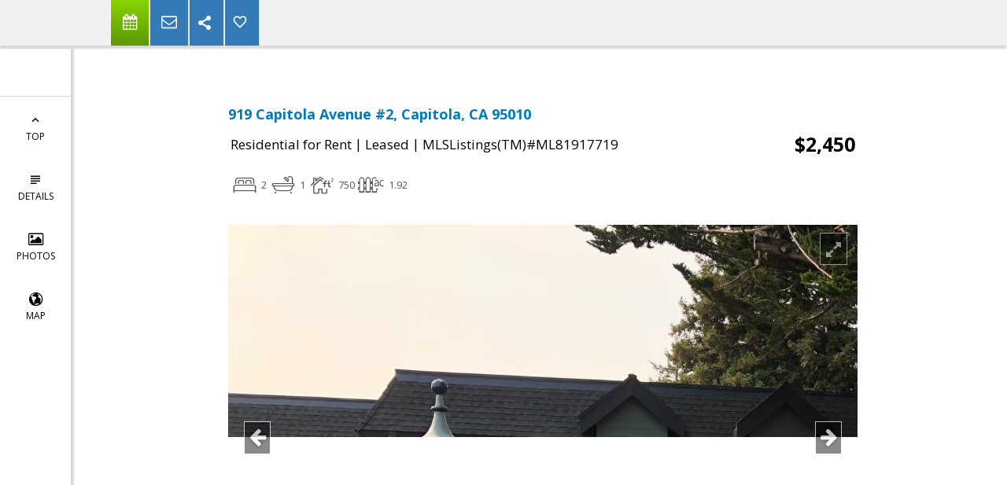

--- FILE ---
content_type: text/html; charset=utf-8
request_url: https://www.google.com/recaptcha/api2/anchor?ar=1&k=6LcGuSAUAAAAAMb457bWlGuEZ6IUGB1SNkLgHvC3&co=aHR0cHM6Ly93aWxkZXJyZWFsZXN0YXRlLmNvbTo0NDM.&hl=en&v=PoyoqOPhxBO7pBk68S4YbpHZ&size=normal&anchor-ms=20000&execute-ms=30000&cb=bydo4w33pdkf
body_size: 49576
content:
<!DOCTYPE HTML><html dir="ltr" lang="en"><head><meta http-equiv="Content-Type" content="text/html; charset=UTF-8">
<meta http-equiv="X-UA-Compatible" content="IE=edge">
<title>reCAPTCHA</title>
<style type="text/css">
/* cyrillic-ext */
@font-face {
  font-family: 'Roboto';
  font-style: normal;
  font-weight: 400;
  font-stretch: 100%;
  src: url(//fonts.gstatic.com/s/roboto/v48/KFO7CnqEu92Fr1ME7kSn66aGLdTylUAMa3GUBHMdazTgWw.woff2) format('woff2');
  unicode-range: U+0460-052F, U+1C80-1C8A, U+20B4, U+2DE0-2DFF, U+A640-A69F, U+FE2E-FE2F;
}
/* cyrillic */
@font-face {
  font-family: 'Roboto';
  font-style: normal;
  font-weight: 400;
  font-stretch: 100%;
  src: url(//fonts.gstatic.com/s/roboto/v48/KFO7CnqEu92Fr1ME7kSn66aGLdTylUAMa3iUBHMdazTgWw.woff2) format('woff2');
  unicode-range: U+0301, U+0400-045F, U+0490-0491, U+04B0-04B1, U+2116;
}
/* greek-ext */
@font-face {
  font-family: 'Roboto';
  font-style: normal;
  font-weight: 400;
  font-stretch: 100%;
  src: url(//fonts.gstatic.com/s/roboto/v48/KFO7CnqEu92Fr1ME7kSn66aGLdTylUAMa3CUBHMdazTgWw.woff2) format('woff2');
  unicode-range: U+1F00-1FFF;
}
/* greek */
@font-face {
  font-family: 'Roboto';
  font-style: normal;
  font-weight: 400;
  font-stretch: 100%;
  src: url(//fonts.gstatic.com/s/roboto/v48/KFO7CnqEu92Fr1ME7kSn66aGLdTylUAMa3-UBHMdazTgWw.woff2) format('woff2');
  unicode-range: U+0370-0377, U+037A-037F, U+0384-038A, U+038C, U+038E-03A1, U+03A3-03FF;
}
/* math */
@font-face {
  font-family: 'Roboto';
  font-style: normal;
  font-weight: 400;
  font-stretch: 100%;
  src: url(//fonts.gstatic.com/s/roboto/v48/KFO7CnqEu92Fr1ME7kSn66aGLdTylUAMawCUBHMdazTgWw.woff2) format('woff2');
  unicode-range: U+0302-0303, U+0305, U+0307-0308, U+0310, U+0312, U+0315, U+031A, U+0326-0327, U+032C, U+032F-0330, U+0332-0333, U+0338, U+033A, U+0346, U+034D, U+0391-03A1, U+03A3-03A9, U+03B1-03C9, U+03D1, U+03D5-03D6, U+03F0-03F1, U+03F4-03F5, U+2016-2017, U+2034-2038, U+203C, U+2040, U+2043, U+2047, U+2050, U+2057, U+205F, U+2070-2071, U+2074-208E, U+2090-209C, U+20D0-20DC, U+20E1, U+20E5-20EF, U+2100-2112, U+2114-2115, U+2117-2121, U+2123-214F, U+2190, U+2192, U+2194-21AE, U+21B0-21E5, U+21F1-21F2, U+21F4-2211, U+2213-2214, U+2216-22FF, U+2308-230B, U+2310, U+2319, U+231C-2321, U+2336-237A, U+237C, U+2395, U+239B-23B7, U+23D0, U+23DC-23E1, U+2474-2475, U+25AF, U+25B3, U+25B7, U+25BD, U+25C1, U+25CA, U+25CC, U+25FB, U+266D-266F, U+27C0-27FF, U+2900-2AFF, U+2B0E-2B11, U+2B30-2B4C, U+2BFE, U+3030, U+FF5B, U+FF5D, U+1D400-1D7FF, U+1EE00-1EEFF;
}
/* symbols */
@font-face {
  font-family: 'Roboto';
  font-style: normal;
  font-weight: 400;
  font-stretch: 100%;
  src: url(//fonts.gstatic.com/s/roboto/v48/KFO7CnqEu92Fr1ME7kSn66aGLdTylUAMaxKUBHMdazTgWw.woff2) format('woff2');
  unicode-range: U+0001-000C, U+000E-001F, U+007F-009F, U+20DD-20E0, U+20E2-20E4, U+2150-218F, U+2190, U+2192, U+2194-2199, U+21AF, U+21E6-21F0, U+21F3, U+2218-2219, U+2299, U+22C4-22C6, U+2300-243F, U+2440-244A, U+2460-24FF, U+25A0-27BF, U+2800-28FF, U+2921-2922, U+2981, U+29BF, U+29EB, U+2B00-2BFF, U+4DC0-4DFF, U+FFF9-FFFB, U+10140-1018E, U+10190-1019C, U+101A0, U+101D0-101FD, U+102E0-102FB, U+10E60-10E7E, U+1D2C0-1D2D3, U+1D2E0-1D37F, U+1F000-1F0FF, U+1F100-1F1AD, U+1F1E6-1F1FF, U+1F30D-1F30F, U+1F315, U+1F31C, U+1F31E, U+1F320-1F32C, U+1F336, U+1F378, U+1F37D, U+1F382, U+1F393-1F39F, U+1F3A7-1F3A8, U+1F3AC-1F3AF, U+1F3C2, U+1F3C4-1F3C6, U+1F3CA-1F3CE, U+1F3D4-1F3E0, U+1F3ED, U+1F3F1-1F3F3, U+1F3F5-1F3F7, U+1F408, U+1F415, U+1F41F, U+1F426, U+1F43F, U+1F441-1F442, U+1F444, U+1F446-1F449, U+1F44C-1F44E, U+1F453, U+1F46A, U+1F47D, U+1F4A3, U+1F4B0, U+1F4B3, U+1F4B9, U+1F4BB, U+1F4BF, U+1F4C8-1F4CB, U+1F4D6, U+1F4DA, U+1F4DF, U+1F4E3-1F4E6, U+1F4EA-1F4ED, U+1F4F7, U+1F4F9-1F4FB, U+1F4FD-1F4FE, U+1F503, U+1F507-1F50B, U+1F50D, U+1F512-1F513, U+1F53E-1F54A, U+1F54F-1F5FA, U+1F610, U+1F650-1F67F, U+1F687, U+1F68D, U+1F691, U+1F694, U+1F698, U+1F6AD, U+1F6B2, U+1F6B9-1F6BA, U+1F6BC, U+1F6C6-1F6CF, U+1F6D3-1F6D7, U+1F6E0-1F6EA, U+1F6F0-1F6F3, U+1F6F7-1F6FC, U+1F700-1F7FF, U+1F800-1F80B, U+1F810-1F847, U+1F850-1F859, U+1F860-1F887, U+1F890-1F8AD, U+1F8B0-1F8BB, U+1F8C0-1F8C1, U+1F900-1F90B, U+1F93B, U+1F946, U+1F984, U+1F996, U+1F9E9, U+1FA00-1FA6F, U+1FA70-1FA7C, U+1FA80-1FA89, U+1FA8F-1FAC6, U+1FACE-1FADC, U+1FADF-1FAE9, U+1FAF0-1FAF8, U+1FB00-1FBFF;
}
/* vietnamese */
@font-face {
  font-family: 'Roboto';
  font-style: normal;
  font-weight: 400;
  font-stretch: 100%;
  src: url(//fonts.gstatic.com/s/roboto/v48/KFO7CnqEu92Fr1ME7kSn66aGLdTylUAMa3OUBHMdazTgWw.woff2) format('woff2');
  unicode-range: U+0102-0103, U+0110-0111, U+0128-0129, U+0168-0169, U+01A0-01A1, U+01AF-01B0, U+0300-0301, U+0303-0304, U+0308-0309, U+0323, U+0329, U+1EA0-1EF9, U+20AB;
}
/* latin-ext */
@font-face {
  font-family: 'Roboto';
  font-style: normal;
  font-weight: 400;
  font-stretch: 100%;
  src: url(//fonts.gstatic.com/s/roboto/v48/KFO7CnqEu92Fr1ME7kSn66aGLdTylUAMa3KUBHMdazTgWw.woff2) format('woff2');
  unicode-range: U+0100-02BA, U+02BD-02C5, U+02C7-02CC, U+02CE-02D7, U+02DD-02FF, U+0304, U+0308, U+0329, U+1D00-1DBF, U+1E00-1E9F, U+1EF2-1EFF, U+2020, U+20A0-20AB, U+20AD-20C0, U+2113, U+2C60-2C7F, U+A720-A7FF;
}
/* latin */
@font-face {
  font-family: 'Roboto';
  font-style: normal;
  font-weight: 400;
  font-stretch: 100%;
  src: url(//fonts.gstatic.com/s/roboto/v48/KFO7CnqEu92Fr1ME7kSn66aGLdTylUAMa3yUBHMdazQ.woff2) format('woff2');
  unicode-range: U+0000-00FF, U+0131, U+0152-0153, U+02BB-02BC, U+02C6, U+02DA, U+02DC, U+0304, U+0308, U+0329, U+2000-206F, U+20AC, U+2122, U+2191, U+2193, U+2212, U+2215, U+FEFF, U+FFFD;
}
/* cyrillic-ext */
@font-face {
  font-family: 'Roboto';
  font-style: normal;
  font-weight: 500;
  font-stretch: 100%;
  src: url(//fonts.gstatic.com/s/roboto/v48/KFO7CnqEu92Fr1ME7kSn66aGLdTylUAMa3GUBHMdazTgWw.woff2) format('woff2');
  unicode-range: U+0460-052F, U+1C80-1C8A, U+20B4, U+2DE0-2DFF, U+A640-A69F, U+FE2E-FE2F;
}
/* cyrillic */
@font-face {
  font-family: 'Roboto';
  font-style: normal;
  font-weight: 500;
  font-stretch: 100%;
  src: url(//fonts.gstatic.com/s/roboto/v48/KFO7CnqEu92Fr1ME7kSn66aGLdTylUAMa3iUBHMdazTgWw.woff2) format('woff2');
  unicode-range: U+0301, U+0400-045F, U+0490-0491, U+04B0-04B1, U+2116;
}
/* greek-ext */
@font-face {
  font-family: 'Roboto';
  font-style: normal;
  font-weight: 500;
  font-stretch: 100%;
  src: url(//fonts.gstatic.com/s/roboto/v48/KFO7CnqEu92Fr1ME7kSn66aGLdTylUAMa3CUBHMdazTgWw.woff2) format('woff2');
  unicode-range: U+1F00-1FFF;
}
/* greek */
@font-face {
  font-family: 'Roboto';
  font-style: normal;
  font-weight: 500;
  font-stretch: 100%;
  src: url(//fonts.gstatic.com/s/roboto/v48/KFO7CnqEu92Fr1ME7kSn66aGLdTylUAMa3-UBHMdazTgWw.woff2) format('woff2');
  unicode-range: U+0370-0377, U+037A-037F, U+0384-038A, U+038C, U+038E-03A1, U+03A3-03FF;
}
/* math */
@font-face {
  font-family: 'Roboto';
  font-style: normal;
  font-weight: 500;
  font-stretch: 100%;
  src: url(//fonts.gstatic.com/s/roboto/v48/KFO7CnqEu92Fr1ME7kSn66aGLdTylUAMawCUBHMdazTgWw.woff2) format('woff2');
  unicode-range: U+0302-0303, U+0305, U+0307-0308, U+0310, U+0312, U+0315, U+031A, U+0326-0327, U+032C, U+032F-0330, U+0332-0333, U+0338, U+033A, U+0346, U+034D, U+0391-03A1, U+03A3-03A9, U+03B1-03C9, U+03D1, U+03D5-03D6, U+03F0-03F1, U+03F4-03F5, U+2016-2017, U+2034-2038, U+203C, U+2040, U+2043, U+2047, U+2050, U+2057, U+205F, U+2070-2071, U+2074-208E, U+2090-209C, U+20D0-20DC, U+20E1, U+20E5-20EF, U+2100-2112, U+2114-2115, U+2117-2121, U+2123-214F, U+2190, U+2192, U+2194-21AE, U+21B0-21E5, U+21F1-21F2, U+21F4-2211, U+2213-2214, U+2216-22FF, U+2308-230B, U+2310, U+2319, U+231C-2321, U+2336-237A, U+237C, U+2395, U+239B-23B7, U+23D0, U+23DC-23E1, U+2474-2475, U+25AF, U+25B3, U+25B7, U+25BD, U+25C1, U+25CA, U+25CC, U+25FB, U+266D-266F, U+27C0-27FF, U+2900-2AFF, U+2B0E-2B11, U+2B30-2B4C, U+2BFE, U+3030, U+FF5B, U+FF5D, U+1D400-1D7FF, U+1EE00-1EEFF;
}
/* symbols */
@font-face {
  font-family: 'Roboto';
  font-style: normal;
  font-weight: 500;
  font-stretch: 100%;
  src: url(//fonts.gstatic.com/s/roboto/v48/KFO7CnqEu92Fr1ME7kSn66aGLdTylUAMaxKUBHMdazTgWw.woff2) format('woff2');
  unicode-range: U+0001-000C, U+000E-001F, U+007F-009F, U+20DD-20E0, U+20E2-20E4, U+2150-218F, U+2190, U+2192, U+2194-2199, U+21AF, U+21E6-21F0, U+21F3, U+2218-2219, U+2299, U+22C4-22C6, U+2300-243F, U+2440-244A, U+2460-24FF, U+25A0-27BF, U+2800-28FF, U+2921-2922, U+2981, U+29BF, U+29EB, U+2B00-2BFF, U+4DC0-4DFF, U+FFF9-FFFB, U+10140-1018E, U+10190-1019C, U+101A0, U+101D0-101FD, U+102E0-102FB, U+10E60-10E7E, U+1D2C0-1D2D3, U+1D2E0-1D37F, U+1F000-1F0FF, U+1F100-1F1AD, U+1F1E6-1F1FF, U+1F30D-1F30F, U+1F315, U+1F31C, U+1F31E, U+1F320-1F32C, U+1F336, U+1F378, U+1F37D, U+1F382, U+1F393-1F39F, U+1F3A7-1F3A8, U+1F3AC-1F3AF, U+1F3C2, U+1F3C4-1F3C6, U+1F3CA-1F3CE, U+1F3D4-1F3E0, U+1F3ED, U+1F3F1-1F3F3, U+1F3F5-1F3F7, U+1F408, U+1F415, U+1F41F, U+1F426, U+1F43F, U+1F441-1F442, U+1F444, U+1F446-1F449, U+1F44C-1F44E, U+1F453, U+1F46A, U+1F47D, U+1F4A3, U+1F4B0, U+1F4B3, U+1F4B9, U+1F4BB, U+1F4BF, U+1F4C8-1F4CB, U+1F4D6, U+1F4DA, U+1F4DF, U+1F4E3-1F4E6, U+1F4EA-1F4ED, U+1F4F7, U+1F4F9-1F4FB, U+1F4FD-1F4FE, U+1F503, U+1F507-1F50B, U+1F50D, U+1F512-1F513, U+1F53E-1F54A, U+1F54F-1F5FA, U+1F610, U+1F650-1F67F, U+1F687, U+1F68D, U+1F691, U+1F694, U+1F698, U+1F6AD, U+1F6B2, U+1F6B9-1F6BA, U+1F6BC, U+1F6C6-1F6CF, U+1F6D3-1F6D7, U+1F6E0-1F6EA, U+1F6F0-1F6F3, U+1F6F7-1F6FC, U+1F700-1F7FF, U+1F800-1F80B, U+1F810-1F847, U+1F850-1F859, U+1F860-1F887, U+1F890-1F8AD, U+1F8B0-1F8BB, U+1F8C0-1F8C1, U+1F900-1F90B, U+1F93B, U+1F946, U+1F984, U+1F996, U+1F9E9, U+1FA00-1FA6F, U+1FA70-1FA7C, U+1FA80-1FA89, U+1FA8F-1FAC6, U+1FACE-1FADC, U+1FADF-1FAE9, U+1FAF0-1FAF8, U+1FB00-1FBFF;
}
/* vietnamese */
@font-face {
  font-family: 'Roboto';
  font-style: normal;
  font-weight: 500;
  font-stretch: 100%;
  src: url(//fonts.gstatic.com/s/roboto/v48/KFO7CnqEu92Fr1ME7kSn66aGLdTylUAMa3OUBHMdazTgWw.woff2) format('woff2');
  unicode-range: U+0102-0103, U+0110-0111, U+0128-0129, U+0168-0169, U+01A0-01A1, U+01AF-01B0, U+0300-0301, U+0303-0304, U+0308-0309, U+0323, U+0329, U+1EA0-1EF9, U+20AB;
}
/* latin-ext */
@font-face {
  font-family: 'Roboto';
  font-style: normal;
  font-weight: 500;
  font-stretch: 100%;
  src: url(//fonts.gstatic.com/s/roboto/v48/KFO7CnqEu92Fr1ME7kSn66aGLdTylUAMa3KUBHMdazTgWw.woff2) format('woff2');
  unicode-range: U+0100-02BA, U+02BD-02C5, U+02C7-02CC, U+02CE-02D7, U+02DD-02FF, U+0304, U+0308, U+0329, U+1D00-1DBF, U+1E00-1E9F, U+1EF2-1EFF, U+2020, U+20A0-20AB, U+20AD-20C0, U+2113, U+2C60-2C7F, U+A720-A7FF;
}
/* latin */
@font-face {
  font-family: 'Roboto';
  font-style: normal;
  font-weight: 500;
  font-stretch: 100%;
  src: url(//fonts.gstatic.com/s/roboto/v48/KFO7CnqEu92Fr1ME7kSn66aGLdTylUAMa3yUBHMdazQ.woff2) format('woff2');
  unicode-range: U+0000-00FF, U+0131, U+0152-0153, U+02BB-02BC, U+02C6, U+02DA, U+02DC, U+0304, U+0308, U+0329, U+2000-206F, U+20AC, U+2122, U+2191, U+2193, U+2212, U+2215, U+FEFF, U+FFFD;
}
/* cyrillic-ext */
@font-face {
  font-family: 'Roboto';
  font-style: normal;
  font-weight: 900;
  font-stretch: 100%;
  src: url(//fonts.gstatic.com/s/roboto/v48/KFO7CnqEu92Fr1ME7kSn66aGLdTylUAMa3GUBHMdazTgWw.woff2) format('woff2');
  unicode-range: U+0460-052F, U+1C80-1C8A, U+20B4, U+2DE0-2DFF, U+A640-A69F, U+FE2E-FE2F;
}
/* cyrillic */
@font-face {
  font-family: 'Roboto';
  font-style: normal;
  font-weight: 900;
  font-stretch: 100%;
  src: url(//fonts.gstatic.com/s/roboto/v48/KFO7CnqEu92Fr1ME7kSn66aGLdTylUAMa3iUBHMdazTgWw.woff2) format('woff2');
  unicode-range: U+0301, U+0400-045F, U+0490-0491, U+04B0-04B1, U+2116;
}
/* greek-ext */
@font-face {
  font-family: 'Roboto';
  font-style: normal;
  font-weight: 900;
  font-stretch: 100%;
  src: url(//fonts.gstatic.com/s/roboto/v48/KFO7CnqEu92Fr1ME7kSn66aGLdTylUAMa3CUBHMdazTgWw.woff2) format('woff2');
  unicode-range: U+1F00-1FFF;
}
/* greek */
@font-face {
  font-family: 'Roboto';
  font-style: normal;
  font-weight: 900;
  font-stretch: 100%;
  src: url(//fonts.gstatic.com/s/roboto/v48/KFO7CnqEu92Fr1ME7kSn66aGLdTylUAMa3-UBHMdazTgWw.woff2) format('woff2');
  unicode-range: U+0370-0377, U+037A-037F, U+0384-038A, U+038C, U+038E-03A1, U+03A3-03FF;
}
/* math */
@font-face {
  font-family: 'Roboto';
  font-style: normal;
  font-weight: 900;
  font-stretch: 100%;
  src: url(//fonts.gstatic.com/s/roboto/v48/KFO7CnqEu92Fr1ME7kSn66aGLdTylUAMawCUBHMdazTgWw.woff2) format('woff2');
  unicode-range: U+0302-0303, U+0305, U+0307-0308, U+0310, U+0312, U+0315, U+031A, U+0326-0327, U+032C, U+032F-0330, U+0332-0333, U+0338, U+033A, U+0346, U+034D, U+0391-03A1, U+03A3-03A9, U+03B1-03C9, U+03D1, U+03D5-03D6, U+03F0-03F1, U+03F4-03F5, U+2016-2017, U+2034-2038, U+203C, U+2040, U+2043, U+2047, U+2050, U+2057, U+205F, U+2070-2071, U+2074-208E, U+2090-209C, U+20D0-20DC, U+20E1, U+20E5-20EF, U+2100-2112, U+2114-2115, U+2117-2121, U+2123-214F, U+2190, U+2192, U+2194-21AE, U+21B0-21E5, U+21F1-21F2, U+21F4-2211, U+2213-2214, U+2216-22FF, U+2308-230B, U+2310, U+2319, U+231C-2321, U+2336-237A, U+237C, U+2395, U+239B-23B7, U+23D0, U+23DC-23E1, U+2474-2475, U+25AF, U+25B3, U+25B7, U+25BD, U+25C1, U+25CA, U+25CC, U+25FB, U+266D-266F, U+27C0-27FF, U+2900-2AFF, U+2B0E-2B11, U+2B30-2B4C, U+2BFE, U+3030, U+FF5B, U+FF5D, U+1D400-1D7FF, U+1EE00-1EEFF;
}
/* symbols */
@font-face {
  font-family: 'Roboto';
  font-style: normal;
  font-weight: 900;
  font-stretch: 100%;
  src: url(//fonts.gstatic.com/s/roboto/v48/KFO7CnqEu92Fr1ME7kSn66aGLdTylUAMaxKUBHMdazTgWw.woff2) format('woff2');
  unicode-range: U+0001-000C, U+000E-001F, U+007F-009F, U+20DD-20E0, U+20E2-20E4, U+2150-218F, U+2190, U+2192, U+2194-2199, U+21AF, U+21E6-21F0, U+21F3, U+2218-2219, U+2299, U+22C4-22C6, U+2300-243F, U+2440-244A, U+2460-24FF, U+25A0-27BF, U+2800-28FF, U+2921-2922, U+2981, U+29BF, U+29EB, U+2B00-2BFF, U+4DC0-4DFF, U+FFF9-FFFB, U+10140-1018E, U+10190-1019C, U+101A0, U+101D0-101FD, U+102E0-102FB, U+10E60-10E7E, U+1D2C0-1D2D3, U+1D2E0-1D37F, U+1F000-1F0FF, U+1F100-1F1AD, U+1F1E6-1F1FF, U+1F30D-1F30F, U+1F315, U+1F31C, U+1F31E, U+1F320-1F32C, U+1F336, U+1F378, U+1F37D, U+1F382, U+1F393-1F39F, U+1F3A7-1F3A8, U+1F3AC-1F3AF, U+1F3C2, U+1F3C4-1F3C6, U+1F3CA-1F3CE, U+1F3D4-1F3E0, U+1F3ED, U+1F3F1-1F3F3, U+1F3F5-1F3F7, U+1F408, U+1F415, U+1F41F, U+1F426, U+1F43F, U+1F441-1F442, U+1F444, U+1F446-1F449, U+1F44C-1F44E, U+1F453, U+1F46A, U+1F47D, U+1F4A3, U+1F4B0, U+1F4B3, U+1F4B9, U+1F4BB, U+1F4BF, U+1F4C8-1F4CB, U+1F4D6, U+1F4DA, U+1F4DF, U+1F4E3-1F4E6, U+1F4EA-1F4ED, U+1F4F7, U+1F4F9-1F4FB, U+1F4FD-1F4FE, U+1F503, U+1F507-1F50B, U+1F50D, U+1F512-1F513, U+1F53E-1F54A, U+1F54F-1F5FA, U+1F610, U+1F650-1F67F, U+1F687, U+1F68D, U+1F691, U+1F694, U+1F698, U+1F6AD, U+1F6B2, U+1F6B9-1F6BA, U+1F6BC, U+1F6C6-1F6CF, U+1F6D3-1F6D7, U+1F6E0-1F6EA, U+1F6F0-1F6F3, U+1F6F7-1F6FC, U+1F700-1F7FF, U+1F800-1F80B, U+1F810-1F847, U+1F850-1F859, U+1F860-1F887, U+1F890-1F8AD, U+1F8B0-1F8BB, U+1F8C0-1F8C1, U+1F900-1F90B, U+1F93B, U+1F946, U+1F984, U+1F996, U+1F9E9, U+1FA00-1FA6F, U+1FA70-1FA7C, U+1FA80-1FA89, U+1FA8F-1FAC6, U+1FACE-1FADC, U+1FADF-1FAE9, U+1FAF0-1FAF8, U+1FB00-1FBFF;
}
/* vietnamese */
@font-face {
  font-family: 'Roboto';
  font-style: normal;
  font-weight: 900;
  font-stretch: 100%;
  src: url(//fonts.gstatic.com/s/roboto/v48/KFO7CnqEu92Fr1ME7kSn66aGLdTylUAMa3OUBHMdazTgWw.woff2) format('woff2');
  unicode-range: U+0102-0103, U+0110-0111, U+0128-0129, U+0168-0169, U+01A0-01A1, U+01AF-01B0, U+0300-0301, U+0303-0304, U+0308-0309, U+0323, U+0329, U+1EA0-1EF9, U+20AB;
}
/* latin-ext */
@font-face {
  font-family: 'Roboto';
  font-style: normal;
  font-weight: 900;
  font-stretch: 100%;
  src: url(//fonts.gstatic.com/s/roboto/v48/KFO7CnqEu92Fr1ME7kSn66aGLdTylUAMa3KUBHMdazTgWw.woff2) format('woff2');
  unicode-range: U+0100-02BA, U+02BD-02C5, U+02C7-02CC, U+02CE-02D7, U+02DD-02FF, U+0304, U+0308, U+0329, U+1D00-1DBF, U+1E00-1E9F, U+1EF2-1EFF, U+2020, U+20A0-20AB, U+20AD-20C0, U+2113, U+2C60-2C7F, U+A720-A7FF;
}
/* latin */
@font-face {
  font-family: 'Roboto';
  font-style: normal;
  font-weight: 900;
  font-stretch: 100%;
  src: url(//fonts.gstatic.com/s/roboto/v48/KFO7CnqEu92Fr1ME7kSn66aGLdTylUAMa3yUBHMdazQ.woff2) format('woff2');
  unicode-range: U+0000-00FF, U+0131, U+0152-0153, U+02BB-02BC, U+02C6, U+02DA, U+02DC, U+0304, U+0308, U+0329, U+2000-206F, U+20AC, U+2122, U+2191, U+2193, U+2212, U+2215, U+FEFF, U+FFFD;
}

</style>
<link rel="stylesheet" type="text/css" href="https://www.gstatic.com/recaptcha/releases/PoyoqOPhxBO7pBk68S4YbpHZ/styles__ltr.css">
<script nonce="hhaeImk1v06Ml0qgTyT3JQ" type="text/javascript">window['__recaptcha_api'] = 'https://www.google.com/recaptcha/api2/';</script>
<script type="text/javascript" src="https://www.gstatic.com/recaptcha/releases/PoyoqOPhxBO7pBk68S4YbpHZ/recaptcha__en.js" nonce="hhaeImk1v06Ml0qgTyT3JQ">
      
    </script></head>
<body><div id="rc-anchor-alert" class="rc-anchor-alert"></div>
<input type="hidden" id="recaptcha-token" value="[base64]">
<script type="text/javascript" nonce="hhaeImk1v06Ml0qgTyT3JQ">
      recaptcha.anchor.Main.init("[\x22ainput\x22,[\x22bgdata\x22,\x22\x22,\[base64]/[base64]/[base64]/bmV3IHJbeF0oY1swXSk6RT09Mj9uZXcgclt4XShjWzBdLGNbMV0pOkU9PTM/bmV3IHJbeF0oY1swXSxjWzFdLGNbMl0pOkU9PTQ/[base64]/[base64]/[base64]/[base64]/[base64]/[base64]/[base64]/[base64]\x22,\[base64]\x22,\x22FsOlw594DMO9w6wdwqhQdcOvDSHCrgsbwpDDvsKQw5LDm3vCjWXCgAlND8O4eMKqKh3DkcONw697w7woaBrCji7ChMKowqjCoMKkwrbDvMKTwonCkWrDhAYQNSfChBZ3w4fDrsONEGk9AhJ7w7/[base64]/DpsOLAsKhQT7Dr8Kpw7jChsKnwoM8NMKLw5bDswwOE8K5wq4oWnpUf8OpwoFSGxtCwokowpFHwp3DrMKRw5t3w6Fdw6rChCp3esKlw7XCtMKLw4LDnzHCn8KxOXc3w4cxBMKGw7FfHX/Cj0PCt1YdwrXDmQzDo1zCsMKAXMOYwpplwrLCg3XChH3Dq8KvDjDDqMOWXcKGw4/DiFlzKH7CmsOJbVTCiWhsw4PDvcKoXWjDo8OZwowiwrgZMsKKEMK3d3nCrGzChBkLw4VQWXfCvMKZw53Cn8Ozw7DCucOzw58lwopmwp7CtsKLwrXCn8O/wpQ4w4XClR7Cu3Z0w6vDtMKzw7zDiMOxwp/DlsK5GXPCnMK/eVMGD8KAMcKsOiHCusKFw4dRw4/[base64]/[base64]/[base64]/DgRnCicObCyIeNV/CvcKSw5zDicKgZcOnL8Oiw57DtFjDuMKnBFXCgsKJKcOIwo/DgcO9TDLCqivDtmLCu8ODUcOQQ8O5YMOHwqQBLsOvwo/CrcOXQxrCk3MnwobCumkNwrRCw53Dj8KWw4Y6L8OSwofDvkfDjSTDrMK6GnNLKMOcw7TDjcK0LzBxw4LChcK4wppmYcOhw7PDsVF5w5rDtSIYwo7DvxoWwql/NsKYwql9w6w2UMOpbjvCrQlHJMKdwq7CpcKTw4XDj8KwwrZ7dgLDn8OIwr/Cu2hMXMOjwrV7Y8OnwoVSVsOYwoXDqTNhw4dcwq/[base64]/w7csw6DCtcOlMsO9woDCpsKDa3DDrMObwrxjw5Nrw7heQS0lwodCYFQSKsOiYH/CtAcSIVxWw57Dv8OPLsOAcMO2wr41w7Y6wrHDpcO+woLDqsKICy7CrwnDtwQRcTTCiMK6wpA5EW5nw5vDngRGw7bDksOyJcOQwqpIwr5Iwp8NwrdtwoDCgUHDuF3CkiLDqF7CmS1bB8KeIcKteG3DvgPDuyIaDcK/[base64]/CtcKRwr/DtR3CuMO9w7PDsMKfK2YSwpDCgMOOwo3DtwJdw5rDrMKww6XCiA4uw60wM8KBaRDCmsO9w4EoTcONM3jDiVVCCGlbRcOXw7hsIynDiUDCoApFFmhOfR/Dl8Oowq/Cn3/[base64]/KMOJwoDCsMK/bsKbcx7CoMOTwqLConjDsRfCrcOkwonCusOsHcO4wpTCm8ONXHrCtnvDkTTDhMO4wqtHwobClQA9w5MVwp4CDcK6wr7CgSHDksKvNcKnHhxQS8KIHAvCn8OVJRptNcK5JsK5w4FswovCkhliQcKEwrI0ZH7DtcO7w7fDmcKywoN+w6DCv2IdbcKMw7lSVxfDssK/YMKFwovDs8O5QsOSb8KCwrcQQ3EGwqbDrw4QScOjwqDCqHwxVsKLwphUwqMrBmkwwrJPNDwywo06woJ9ek1pwpzDjMOXwpoYwoRIAAnDnsOiP0/DsMKVN8ORwrTDgDYoVcKow7Adwr8iwpBswrAGLm/DpTbDjcKzfsOGw50WfcKkwrfClcOLwrMvwpNSQjAZw4PDn8KlIxtzZjXCq8Oew4s6w4w9e3pdw7LCnMO8wq/DkF7CjsOqwpApDsORSX9bAz9nworDhnLCgMOseMKuwpJNw70mw7BadC7CnltVDXNAU37CsQDDosOYwowfwqTCscKTHcKqw413w6DDu3PCkl/[base64]/ITxzO8KGJ8OEPsKgwqrCmXLCkzjCnT0xwp/ColDDskoTCMKlw5vCosKdw4zCssO5w6bDtsOnRMKDwpfDi2rCqBrCocOKQMKLCMKRdgJmwqXDkWHDqsKJM8OrU8OCJQ0dH8OIasOQJw/DuS5FHMKPw7XDtcKuw6DCumsnw5Erw7cnw5JewrzDlCfDvTBLw7/[base64]/[base64]/wrTCrhYnw75Bwqkrw6lEw7rDhsOQcMOmwrE1wpkFKsK0BcOrUSXCml3Dj8O+aMKGfsKawrlow5l+OMOOw78BwrRcw4E0AcOAw4DCucO+el4Dw6BOwqXDgcOGJsOxw5TCu8K1wrFVwo/DisKIw6zDjMOUNDkYwqdTw7UcCjZtw6IGCsO/MsOHwqZWwo0AwpHCicKMwq0MB8KLw7vCmsKJPADDlcKMTz1gw7hePG/CtsOvB8ORw7LDv8KMw4jDgwoFw4/CtcKCwpI1w63DvGXCq8OAw4nDnMKFw7NNEDvCrTNQWsO7A8KrZsKnY8OHYsOYwoNiHlXCpcKfNsO8ASB1PcK5w545w5vCvMKuwoE2w7jDo8OFw47Ci0stUWVSZA8WGCzDosKOw7/[base64]/w5rDoTVowpY/RsKlw5MeM8KOwpDCpMKMZ8KOw5gFU1kIw4TDqcO2Uz7DqcKsw5x0w7rDhFxIwq9ITcKhwofCk8KeCsK/NxrCmSlBX1PCrMK9A0bDhFPDm8KGwqvDrcO/[base64]/DucKWQRo0wr5VwpHCjBHDr8O2w4XCgMOgwovDnsKJw6x1c8KJXyVLw4ALcCBvw5cJwpHCpsOCwrIzMcKyY8OrA8KeTU7CqkjDnTc8w4jCusOHORAickDDgTQUfk/DlMKgY3HDrAXDt3bCtFo8w5hGVBfClsOPZcKAw5HDsMKFw7fClmkDAcK1Wx3DjcK+w5PCvw3ChhzCpsO3fcKDZcKGw6VHwo/[base64]/CgsKbMEAyw6HCgsOgw40AZj14cEjCgRxJw7/CiMKBcnDCoiFBMT7Cpk3DnMKhewN+FVjDkgRcw7MAw4LCrsOQwpLDpVTCvsKZNsOVw5HCuTUnwrnDuFzDi15panbDvxJMwqYWB8Osw44gw4lewrUiw4Mww6NJEMKTw48yw4jDtRkcFDTCu8KdXsOeAcOfw4sFFcOxfjPCj20wwrvCvg/DsWBFwoUuw4MpGAYRLyDDgGXDgMO7Q8ObAgrCuMKTw4NNXBpsw4XDp8KXfRHCkR9+w5XCisK6wp3CiMOsT8KzTRhiVxkEw484woA4wpFOwojCrELDnFbDuQBSw4DDjUgbw4V0dH9ew77CjxXDhcKdXCx7fE7DtW/[base64]/DkRfCj8KmwpjDvmUFZsOmZMKpw400esK2w7ZBVcOKwrLDpzMkMH47Bm7CqDc+wrY2X3AoLxckw5sEwp/[base64]/Dh8Oiw7DCoUEgw798Tkl2woFMD3kaRCDDu8OzJj7Ci3fClBTDlsOFKRTCk8OkG2vCg3XCnCJ6ecOMw7LCvkzDhQ1jIW3CszvDscKOw6AKBGAgVMOjZsOWwpHCtsOBCjbDpD/ChMOJbMOdw43DisKJLzfDtVTDvhFXwrjCgMOaIcObYxpne2DCkcKGEMObMcKVL2bCt8OTBsOiRGHDiSnCtMO6MMK0w7VtwpHCmsKOw7HDkhZJNFXDlUwPwp/Cn8KMTsKJwoLDlDzCm8Ofw6nDvcOjHhnCrcOyMRpgw7UxW17CocOnwr7DsMKOBAAiw6I/worCn0d0wp4VUnTDlhJ/w4LChwzChxTCqMKNHxvCrsKCwoTDlsOFw4kvQCo6w54EF8ODcsObHWDCocK8wqrCo8OBGsOIwp0JIcOCw4fCi8KRw7pWJ8Khc8K4URPCgsOzwp8zw5RWwpXDhALDiMOKw6zDvA7Dp8O9w5zDmMKPF8KiV1BIwqjCmz0DfsKowr/Dk8KDw7bCjsKqUMKjw73DqcK+L8OHw67DtMO9wpfCqXFTJxYxw5/DuBvDj2IAw6ZYEGlVw7QneMO3w683wpPDj8K0HcKKIzx+XXXCgsOQD1gCXMKHwqY+BcO1w4PDlW0acMKlG8Oqw7jDjkbDvcOrw5B6NsO9w4bDny5zwovDssOOwpguUHpbLMOtaA7ClAgMwrg7w6jCpy/CnQvDrcKnw4kvw6nDuG/Dl8Kyw5XCmWTDq8KQdsOSw6EqWHzCg8KAYR8uwrVJw4/CosKawrzDoMOYcsOhwqx5PGHDjMOYE8O5PsOOe8KowrnCnQnDl8K5w6nDv3JuNlxZw45sZiHCtMKHN0F1I3d3w4B6w7jDjMOkdxTDgsKpEn7CucOTwpbCogbCmsKmMMOYVcKIwrgSwoFvw5DCqT7Do1rDtsKTwqZUA2d7EsOWwrHDnn/CicOwETPDon0/wpvCv8KbwocfwqLDtcO8wqHDjjHDr3c7Wn7CgQJ+VcKISsOWw4wXV8KXS8OsARwmw7LCqsO2ZyrCjcODwpgGDEHDpcKqwp0kwo8CcsO3XMKrTQTCkQg/KMKFw7rCl05WCMK2QcOiw6JoWcOlwoQgIFw3wrsIMm7CmsOaw7plOFTDgFMTFEvCo20cSMO5w5DCtxRgw63DoMKjw6IABsKiw6rDj8OGNcO2wqTDlT/DmU0ldMK+w6gnw6xEacKKw4oVP8OJw63DgipMJivCt3oFTCpvw7jCviLCj8KZw6LCpil9MMOcUAzCgA/Dpz7DjgfCvk7DosKKw43DtCJRwrcTLsOiwrbDvm7ChMOYLMOCw6fDv3ozc2/DtMObwrDCg3ILMnPDjsKPfcKNw6h1wofDv8OzXUzCj1nDsALChcKEwr/[base64]/CrlfCiz/DqQhIDS8HW1/CoxhSJsO0wrfDhWPChsKCL8KrZMOZw6zDgcOfPsOJwrE7wprDjnPDpMK9bRBREy9qw6UEGD9Nw5Jdwr86CcOaA8KcwooAQWTCsDzDi1vCgMOpw4B+UDVrw5HDs8KxMcKlFMK9woLCtMKjZm1SJhDCt1/CiMKfWsKdcMKRKhfCjsK1FMKoZcODKMK4w5PDkTzCvHxJbsKfwrHCiAbCtREIwqzCv8OvwqjCncOnIHTDg8OJwrgaw7fDqsOZw5bDjhzDicK7wonCuy/[base64]/ChGVbWl3DucOzw6nDo8KVAyXCpFZtPzzCiHDCnMKkNAHDmFErw7LDnsKfw6bDgGTDsRI9wpjCisOHwpsTw4fCrMOFZ8OsV8KJwpzCqcOnF2s/K0PCm8KMLsOswogLe8KuI0vCpsOZB8OmDRjDllvCtMKAw6fDnEzCoMKzE8OSw6rCoXg5UCvCvS52w4zDgcKPRsKdTcOMDcOtw7vDh3vDlMKCwpvCoMOuNENZwpLCi8KIwqXDjxwyf8K2w6nCjhZdwpHDoMKqw6HDu8OPw7DDssOZScO/w5bCqWfDujzDlCQ9wopIw4zCmR0cwpnDqsOQw53Dkz4QBTlAXcOudcKMFsOVFsKORhNSwolrw5YLwp9+DUrDlBJ5EMKMKsOCw4g8wq/DhsKfZ0nCilAhw54Awr3CoVZewqFswrA9HB/DlFRRN1lew7jDtsOPUMKHbU3DucOFw4k6wpnDhsO8csK8woxcwqVKIVZPwoNzPg/CgQ/[base64]/[base64]/w63DsF8ww6vCok5nwrM2w41Aw7HDnsK9w7rDp2nCqW/DusOcMXXDqH3CgcOXE1Ulw4how67CoMOIw6puQSLCk8OmRWh5Axwma8Ouw6hNwppmcwNGw5B0wrnCgsOzw4HDsMOwwrlJQcKlw7ACw4rDiMOkwrhbWMO0RHDCiMOJwpJcJcKfw7LCpsOFcsKcwr0qwql7w45DwqLDm8K5w5gsw6rCil/DnhstwrHDux7ClUl8C2DCsHDClsOfw5bCpGvCmsKbw47CvkbDgcOnesKQw5rCk8Orf01hwpHDmMOMXlvDm1x2w7XCpTAtwoY2AWfDnyNiw44wGF3DuRnDhEzCrEZ0N18TEMOWw6lDD8KLEgTDn8OnwqvDssONbMO6SsKHwpnDp3nDs8OkRTcJw5/DsH3Dk8KFTsKNR8OQw6zDgsK/OcKsw7rCg8K6Z8Omw43CkcKqw5fCjcO1cgJSw7bDtQbDncKcw4hbL8KOw5RPZMOwGMKABjzDrsOEJsOeSMOtwrgsS8KrwrPDv2oiwqJNDCofEcO+Vy/CsVMXKcOcf8O5wqzDgQfCnQTDlX0CwpnClmM1woHCmiBzHjvDosORwqMGw553NRvCjm5ZwrnCm1QaFE3Dt8OHw5zDmB1pTcKCw4cTwpvDn8OGw5LDgMOpYsKNwrRDecO8bcKcNsOhO18AwpTCscO3HcKEfxdhDcKuGyzDkMO+w504BA/DjlLDjjXCuMOgw5zDuAbCpifCkMOJwqU4w71fwqQkwovCusKnw7bCgj1fw7YHbmjDp8OywqtDYFQxUl5hbEHDtMKZXTMGKARXasKFMMOJFMKEdg3Cj8OlHibDs8KiDcK3w7vDvClXDgwWwqYqR8O4w6/DlBlYUcKXbiDCn8OBwp0Dwq4wBMOkUgnDlxLDkBMqw4gNw6/DiMK/w6PCoHojAFtVXcOPA8OEJMOywrjDnClTwqrCu8O/[base64]/c8K+aHvDmsOywoXDgMKsDnLDk8Klw7LDlsOpflUrw7DCllPCpDFtw4kYW8Kvwq5nwpUwcMKqw5PCliTChygjwqfClcOWBQrDtMKyw4AMGsOxAzrDiVPDs8Ofw5vDmi3Cg8K+QyLDqRHDqzRmWcKmw6JWw6wbw5YTwqVgwpAGSWZMLmdJeMKgw6/CicKALEnDo0XCocOYwoRQwp7CicKsdxTCvn8OS8OJOMKYDB7Dmh8ANsOFFxLClGnDt00HwoFvR1bDsDVHw7YuXTTDkmjDg8K8ZzjDmQvDk0DDh8OFM3AoMm4/wqZowrA2wq1TMwMNw7fCqcOqw5/[base64]/[base64]/DnsOtN8OXc8OtZTR3w67DqVpbJxTCg3xjMsKtUkQpwqrDqMOvQnHDncOPKcKew7bCtcOCLsKnwqQlwq3Dk8KZLcOqw7LCocKVXsKdcV/[base64]/[base64]/Cujo5e2pjwoDCnXvCosK8f8OLwpodDsKOL8O1wrXCmEZrZzcCBMKGwqo1wpVIwphuw6jDtDbCusOqw58Mw5HCr0UWw6cBcMOGZkTCocKyw5TDmAzDm8KBwovCuQ9bwqVnwpIxwqV1w7Y3JMO1KnzDlGjCjsOLJnTCl8KywqDCoMO1HRBTw7rChUZNRzDDqmbDoU1/woRqw5TDrsOKHSoEwqcbQMKXEhDDiilGX8KDwoPDtSnCgcKawp8kcynCoAEqF3TDrGwyw5/DhFkrw4zDlsKYR1bDhsOew5HDjGYlDmIjw6dQNGDDgH00wo/DkcOgwqPDpi/CgMOkRW/Ck2DCu1ZmFwQmw6EqWcKnCsK4w43DllTDuDDDi1tdKSQAwph9MMKswoI0w5IdGXt7GcOoe2DCjcOHfU0mworCg0DCpn7Dkm3Dk0V/GDwDw6ZTw4bDh3DCrFDDi8OvwqEyw47Cjl0UHlNAwo3CkiBVHGA3LSXCq8Kaw7YVwoETw788CsKKCsKbw4giwpoXTiLDvcOQw5UYw6XCkghuwoZ8c8Orw5jDt8OXOsOmbQfCuMKsw5/DsCI/cmgswpYoF8KLF8OAWwTCtsOHw4LDvsOGLMOABl4gJWlHwrLCtSQtw6TDrVnChUA5wp7DjMOXw77DlSnDocKaH2kmBcKlw7rDoGJQwpnDlsOxwqHDkcKSMh/ClGxpCz16WVHDm3jChjTDp35kwrsJw7nDo8OhdUAHw5PDicO7w5U7U33DmcKlFMOGScOzO8Kfwq4mKkcTwogVw5zDiFvDnsKYdcKJwrrDjcKSw4jCjRV9bHRMw4hHE8ONw6QhPijDhR/CosOVwoHCosK/w6fCksOkB0HDvsOhwrvCrEPDpcOZXHjCpcOVwp3DjVPCtkoswpMBw67Di8OGBFhENl/CvsO2wqLDncKcY8OhE8OXLcKyd8KnMsOPWyTCswkcEcKjwoTChsKgwqfChG49bcKXwpbDv8OWXF0GwofDg8KzGH7CvnotQTHCpgo4bsKAXxnDtQAODXPCj8K9eynDsm9KwqwxOMOdfsKDw7HDncOMwo1Twr/CjzTDu8Kaw4jChEYJwq/CpsKaw4lGwqg/MsKNw4AvI8KEUX0uw5DCgcOAw40UwpR3wqrDjcOeGsOAScOuGsKdXcKuw78taQjDoUbCssK/w6cmLMO8c8KQNHLDtMK0wpRtwqDCnQDDtWLCjcKcw4tYw68SccKrwprDj8OCOMKkacOvwpHDkm5cw7NLURlFwrU1w50vwpgqDAYhwrLCgggZY8ObwqFEwr/[base64]/Ck8KXXzPDvMKHwqhuwpRfwrDDgcKSA3Z4NcKiWm/[base64]/CkMKMU8OSw7EIw7HDm8KJOMOsbVNnwr4jfRUVw7zDk3HDvSLCrMK7w5IwC1nCtcKOC8Ogw6BVZnjCpsKDEsKFwoDCtMOLd8OaAzFVEsKZMilRwoLCpcKmTsOww6w4e8KWRkV4b05vwr4eXsK7w77Ci2/Chj7DhUkFwr3Cs8O6w6/Cv8OtXcKGXQw9wrk+w75NfMKOw7BYKDVPw5ZeZHMsE8OMw5/Ck8OkccKUwq3DjQ/CmjLCiCDDmBUQfsK8w7MDwpwpwqcMwoRQwofCnn3Dv1RTYCZxaWvDgcOdfsOkXHHCn8Krw6hcKy0rKMOew4gFFyVsw6EqN8O0wogJASXCgEXCi8KGw6xKQ8KlIsOvwp3Dt8KgwqtoSsKkVcO/PMOFw4dDAcOfJQZ9HcOpFU/[base64]/[base64]/Dknd1TMOpB8KawqrDkcK4VXtlLMOBOm1Uw5XCmHUaFUN3SWBGPkkdUcKdXsKLw6guGMOXAMOjHsKoRMOSVcOAEsKNH8Oxw4suwrE3ScOEw4RsbS9HGnpUPMKCbxdmDRFDw5/DiMO9w6E7w4p+w6QrwohkLlhXSVfDssKEw4Y4SkLDgsOdB8O9w7nDv8KqHcK2HRDCj2LDsHt0wqnClMOWKyHCgsOjOcK+wqoywrPDrH4pw6p2ClJQwoDDo2LCrMKZCsObw4vDrsKVwpjCsz7CncKeTcO7w6Q2wrHDk8KGw6/ClMKgS8KqXXtRY8KuDArCuEvDucKDbMKNwrTDiMOJEzkZwrnDicOVwqwIw5TCpznDscKow77DmsONwofCjMOaw7FpHQd+YV3Dm1MAw5wCwqhHIlpWHWjDvMOcwo3Cv3HCvsKrExHCtUXDvsKEFsOVBCbCt8KaCMObwqAHN2VER8Knwp1PwqTDtz9Awp/DqsKRPcKNwqUjw6cdM8OiVwDCscKyEcOOZQRuwrjCl8OfEcKkw4oHwoxYcjhnwrXDlQMcccOaBsKpZEwLw44Ow5fClMOGIsO7w6NfIsOlBMKpbx17wq/[base64]/CpMONf8O0ZlQ3BGcnw61VGRfDqWdpwobDh2TCv1BWCA3DgQDDnMKaw7YYw7PDkcKVAcOgRCRhf8OjwqkrMF/DrMKwOMKswojCmxBobMOtw5oJTsKcw5AZcidTwrd6w7/DqxVWU8Oww6XDu8O7N8Oww7puwp1Pwr5+w7B3GC0Xw5bCscOwSXXCgBcdT8OKFcOsbMKHw48VBj7CncOPw47CnsK6w6XDvxbDozHDmS3DkUPChCDCqcO9worDqWTCtkdLVMKTwpPCuBbCsVzDikglw44Wwr/[base64]/[base64]/DrsKpaXLCoMOQw7rClcKTPShhLcKjwqDDjjxQd1UkwoQaGV7Dv0rChWN7bcOiw7Ehw5jCoTfDiQPCt3/[base64]/PMK5worChMOzZjLCpcOAw6HDgCfCicOyw6TCpsKMwrFMKTPCv8KaWcKiUDrCgMKAwr/Cjz0KwrvDihYBwqzCrkYSw5/CpMKmw7d5wqcTwoDDl8OeT8Opwr3CqTBFw6ttwpJdw4PDq8Kow4AXw6teNcOuITnDvV7Du8K6w5o6w7tCw7w5w44aTAdCC8OtG8KAwoMmPlnDsijDl8OSbX4UF8KsNV5lwoEFwqTDlsOow6nCtsKtEMKPZcKJSmDDl8O1GcK2w7/DnsKAP8Ksw6bDhVzDtSzCvybDhWlqD8KfRMO9WwTCgsK1PHdYw4TCuyDDjWEmwo/DvMONw4chwrfDqsO+EsOJMsODI8KFwrUVIX3Cvm0dITDCvsO0KQc6HcOAwrYZw5ZmVMO4w70Uw7VWwpQQBsOeB8Kyw59gWzV7w7Fswp/DqcKrYsO9bSTCtMOWw4FQw7HDicKJYMOWw5TDh8OYwp48w5DCuMO/GRfCtGwow7LDqMOJZXdVcsOfHHvDv8KfwpVjw6jDksKBwrUYwqfDn35Sw7R3wos+wrBLQT7ClkXClGDCjVnCnsOZcmnCqUxLZsKDYjnCnMO0w6wIH0RNYW4HP8OIwqPCisO/NFPDqj8SNFs3VkfCnhl9XS4bYwURUsKLbnLDiMOtM8Knwr3CjsK7fHwIcxTCtsKfZcKiw73DiHnDnEzCoMOxwrPCrCcSLMKqwrzCgAPCu2zDoMKdwrXDn8OIQUNtIl7Dj1wJXntFIcODwo3CrFBpM0o5ZwfCvMKcYsOCTsO/CMKAD8OswptAGU/DrcOeDVbDmcK9w4hIG8Ovw4dqwpPClnZiwpzDp04oMsOFXMO0TMOgalnCm3/DmCtuwqzDpTLCrVwpRl/DpcKxacOjYj/DrkVZNsK8woFNcTTDrD8Iw7Fyw7HCk8OHwqpDXG7CsUbCvjglw6zDoBQswpHDq1Azwo/CvQNBw4fChDknwpIKw4UuwqMMw49Rw5MiI8KYwqzDoQ/ClcO9J8KGRcKpwqLCgz17UAkHCcKfw4TCrMO9LsKvwrtIwrAfMQJmwojCs1kDw6XCsSlFw7nCtUZOw4MSw5rDiwEdw4law5rCh8KWLVDDqFwMVMODTcOIwpjCtcKINR4SJ8Kiwr3DmwLClsKcwojDvcK4ScKuRW5GZTMpw7jCiE09w4/DvcKAwqx0woEww7vCiWfCmcKSXsKVwqQrbAVcIMOKwoExwp3CtMOdwoRRDMKUN8KiXU7CvcOTw5LDpS3Cv8K1UMOeYcO5VGAUSlhQw4gMwoFLw6vDmSjCrhp0UMOJdjrDh3cHfcOOw7PCn1tswqHDlERZSBXCl1XDmGl/w7xZS8O2dw4vw6sqFUpIwqzCsUvDvsOvw5JNC8OAA8ObC8KOw6khIMKhw7PDoMOORsKBw6vClcO7Pn7DucKrw7IVGGTCmxLDqx4AH8OlYW8/wp/Cll/CisK5O2rCiUVVw6RiwozDpcKlwrHCv8KzdQ3CoHPCk8KOw7jCssO0ZMORw4g8wqzDpsKPH0kpYxsQTcKrw6/CnGfDomvCrRMewqgOwo/DmcOIJcKUGA/[base64]/CjGDCoGnDhsOyw5k2Z8KBSsKxAXrCvAs/[base64]/CulgPdMKJwrXDhsK/[base64]/Dg8OUw5t7IsKmw6t0wqLDiXV7w4bCh37DhGfCu8Kdwp3CqBVjBsOywpsRaTnCqMKoBUwfw5AcJ8OkSSFMRsOiwp9JcsKqw53Dok3CqsKtwpp2wr5gAcO5wpMScnJheARRw4wlbgfDjU0lw73DlsKye3gHbcK1IcKAGhtUwqTChHN6RDJCEcKQwq/[base64]/DvDHCuDPCsMOgwoRPw6ELw7LCrnjCh8KpeMKGw4cfZnZIwr8VwrgOZ1dQa8Kuw690wpnDiXYRwp/CvHHCu1bClGF4wpDChcKcw6vCpCM8wolEw5xzCMOPwo3DkMOGwovCksKidB8Bwr3CusK+fDbDjMK9w7kNw7rDoMKRw6lIfGPDk8KSeS3CnMKVw7RUaBVdw5N5OMOfw7zChsOTDXRqwpUDWsOAwr9/KSVYw6RJWlXDoMKNOhTDlEsPdMOJwpbCsMO8wofDiMOKw7l+w7XCl8Kvwo9mwo3CosOPw5vDo8KyBShnwpvCiMOvw6fCmjsRI1pmwpXDjMKJHFPDuSLDjcOubCTCk8O/X8OFwrzDscO3wpzChMKxwrAgw4s/wpoGw4TDiVDCkE7Dpl/Dm8Ksw7DCkAV6wq5LScK8J8KTH8OEw4fCmcK/ccKxwq5oBmN0PMK1EMOCw602wp1Af8KYwocFbTMGw5BveMKKwpwYw6DDhhpLYxvDuMOPwq/CnMO/ByjCi8OpwpYQwrAkw7hWCMO4b0xqJcODYMKxOMOYCzLCiHAzw6/DjkEDw6BzwrYOw5jCnFt5bcO5wprDiAsRw7fCuW/DjsKWF3XDgMODN0lxe1EQAsKKwr/CtXzCpcOKw4jDvHjDpcOzSjLDgjdCwqV4w6NrwobCs8KkwocQEcKUSQrCrC7CpxXCgxnDh0UWw47Dl8KNPHIQw6lZaMOYwqYRUMKrbmd/RMOQLMOAd8Oxw5rCrFHCqhIeDcOzfzjClMKbw5zDi2x+wrhNTsO8G8OjwrvDgAJUw77DoHxywrXCssKEwoLDiMOSworCmXzDpCl9w5HCvwPCm8KCPGA9wo/[base64]/DtsKgCExtw6tpR8K9w4Epw6hRw7DDk0PDqGNbwp8fwocWw7PDrcOjwoPDqcKKw4cJNsKGw67CtCzDqsOqWVHClVHCtMKnOQ/CksK7Rk/ChsK3wr0XFgI2wqXDsHIXccOvScOwwqzCkx3DisKVd8OtwrnDniRlJSPCmAjCucOVw6pswpzCm8K3wqXDjxzChcKaw5bDqDwRwo/CggjDk8KtCy0pJwfCjMKPaCfCrcOQwqUUwpTCiG4HwolQwrvCslLCusOkw7/DscO4QcOWWMKxOsO9UsKAw4VUFcOCw6rDqDJuc8O4bMKhPcO8asOFDz3DucK+woE7AwHChwvCiMOHwonCpSouwot6wq/[base64]/Dm8OFw5fCoSLCj2fDvXPDkXEBaF4ZYlzCmMKNUGgaw4DCscKgwp1bK8OuwqxXU3DCo0E3w5jCnsOOwqPDuHwpWDvCvltqwrE8FcODwq7CjDDCjcOzw64awpodw6F0wo9awrXDvMONw4bCoMOADcKjw4hIwpXChSEGacOZK8Knw4fDgMKtwq/DjcKNX8K5w77DuypOwrY/wptOYzDDvUPDkiJceTlXw7Z3AcOVC8Kqw7kZBMKsG8O1ZFkKw6jCgcOYw5/CinbCuhfDpXBHw4xxwphWwoDCritgwoTCkykrIcK9wpBvwonCjcK7w4N2wqY5IsKwdBPDmSp5ZsKDMhEPwq7Cg8OFQsO8P0Avw58cRMKIKcKww4ZAw5LCisOkcgUew404wofCrizCiMO7asOBPyTDocOZwoxLw7kyw5zDjGjDrlpxw4Q3OT/DnRc2GMOgwprDuEsTw5XCrcObXGgiw7PCv8Ocw4PDvsOKfjd6wrM5wqvChSclZTXDhhPCkcKXwrHCqgsIKMOHKMKRwp3DnSvDqX7Co8KcfV4Bw4A/DEfDtsKSCcK8w7LCsBDCgsKNwrEkXW49w5nCosO5wrcfw77Dv2TDoyrDmUA/wrLDr8Kcw6LDicKcw6DCrC0Nw6g3bcKYLHLCpDjDo2kewoMpFnwyD8KuwrVJH1kwTnnCoznCvcO7IMKcYz3CtDZrwolcwrDCk1URwoIRZR/CuMKWwqspw43CocOha3cdwobDt8Kyw7FCGMO3w7RBw4bDucOTwrQ+w4VUw4fDmcOnfR7CkCfCvcOuR2kKwpxvBmTDqMOwB8O6w4p3w7tYw6HDjcKzw71Vwo3Cg8OlwrTCqhYiECnDnMKHw6jDokZWwoV/wrnCsARKwr3CkAnDvMKfw7Igw4vDksOdw6ApWMOhXMO9worDqMOuwokwV28sw5FZw7/Cmy/[base64]/Dj00jDUPDhgXDuUt/cSPDqR4QwqXCnSAyBcO7C3RDaMKiwp7ClcOlwrPDhxxtf8OkVsKUZsOrwoApI8KHXcKJwprDrFfCscOkwoRBw4TCijUcTFDCjsOWw4NYImUtw7hzw6wDasKsw5/Cg0oLw6EUHh/DqMKGw5xlw57DkMK/SMKvSQp6LTglfMKJwofCs8KpHBZMw75Cw5bDjMOuwoxxw77Dj34Tw6HChGbCiFfCm8O/wqwKwrfDjMOJwogHw4DDocOcw7fDmsOXbMO2LTvDnkkvwrLDhcKfwpQ8wpvDpMO9wrgJPCPDrMOQw7ZUwotuwo3Drz5Nw4xHwrLCk0RbwqB2CETCsMKuw40gMVItw7DCgcOYPAt0PcKEw5FHw4ZpWTdxcsOlwrgBDWBhSDETwqVBXcOew7p/wpQxw5HCkMKkw4VTEsKUTXDDn8O2w7/Dp8Krw6cYOMOrcMO5w7zCsCd1PcObw7jDl8K5wrkBw5HDqGUKI8KRYUBSDsOlw7NMB8KkAsKPNB7CuS5pIcOvCXbDhsOOUB/CnMKew6bChsK8FMObwpTDtETCnMKKw43DjCbDilbCu8OyLcKzw5sUWg0KwqIoL0Yyw5jCvcKNw4XCl8KkwrzDhsKYwoNzZcOkw6PClMKmwqw/[base64]/P8O/w5HDl8OpJQ3ChcORIsOZwrNfw4TCusKuwqgkKcOtWcO6wroWwojDv8KuYCDCocK1w7zDjSgjwoEBHMKWwrppAHPDkMK/[base64]/SnTCkyxvw4rCiHbCp8K3LcK6IcKJdRvDmsK1DmTCmmMxbsOuDsORw71iw7ZjEXJhw45awqwqRcOXTMO6wrd3ScOAw4nCqMO+Oxldwr1Ow4/CsnZgw6nDssKoMAzDg8Kcw7AlPMO3TMKIwrPDksO2KsKQSWZ1wpguBsOjcsKswpDDvTlkwqBDODhLwofDisKDaMOTwpIew5bDh8KqwpvCiQlzMMKkfMK7fRTDmkrDrcOFwoLCs8Omw63DqMOpW0Bsw60kURRrGcOCVATDhsOea8O+EcKgw6bCmTHDtyAfw4VJw4hMw7/[base64]/DgsOQwrvCuzvDjMOMPwTCmAhGMFhBwr3Dq8OaMcKGGsKkcWHDssKuw6gPW8KAHWtvZ8KtQcKjbQfCh3LDosO6wqvDjcOpF8O9w53Dl8Kow7PChFUvw6Bew6EyYS1rIw98w7/DrXbCnnDCpinDuT3DgT3DtRPDn8O7w7AkcmXCsWI+BsOVwr87woLDsMK9wpZiw78JCcO5OsOIwpxgAMKAwpbCksKbw4lZw7Jaw7Y6wphhPMOTw4ZJHRfDtlh3w6zDmQLCmMOTwpMpUnnDuzhmwoNOwqU3FsOObMOuwoEdw4FOw51/[base64]/w4k/w5Zjwp7DqsO/wrjCtxXDqMK1w7VWOcKrFMOaY8KNYUzDt8O+UCpgfAcHw6R7wpXDmMOmw4Ayw7jCkQYGw5/Ck8O5wqTDrMOywr/[base64]/DmkNpw6khLzpSw4zDuMKnwojCs0vCixJNUsKrO8OtwqjDhMOqw7MDOWNjRgoTR8OtccKVdcOwUVjChsKma8KibMKww4nDnFjCtiI2bW0Zw4rDr8OrKw3CkcKIdEXDsMKXSh3DlyrDj2zDuy7CmsK+w7kMw4/Cv319UU/DjMOAfMKOw7VgVUbCl8KYMjgBwqs+O3o8G0J0w7nDrMOswoV5wq7DhsObE8KaX8K4EgbDucKJDsO7Q8Ofw4p2eQ/Ci8OtR8ORMsKaw7FXHAolwpfDnExwScOKwo3Ci8KOwph8wrbCvBpgWWN7LMK6fMKqw6QMwrRBScKaV3p/wqzCg3DDo13CocK5w6nClsKiwr0Cw5w/GMO3w5nCpMKUUWLCkxRgwqfDpH8Ew7w9fsOPUMKHLyMKwp1VV8O5wrzClsO6NcOzCsKPwqpJQUHCiMOaAMObW8OuHH0xwpocw7QncMOEwofCrMOXwrt/CMOBZDQDwpUsw6jCjzjDkMOGw54+wpfDusKRIcKWG8KXYy1IwqVzCxDDkMK9KH5Vw6TClsKNecO/AEzCtzDCgRIJQ8KCFMOnacOCE8OKdMOjFMKGw5fDkT7Dhl/DoMKMT1jCjW/CpsKoWcKPwoXDtsO2wrZuw67CiT4SA17DpcKIw5TDsRzDj8Kawr00BsOHU8OIZsKIwqJpw6nCjEHDsVrDulHDiAfDiT/Dv8O5w71/w6bCu8O6wpZxw65Xw7Q5wrYxw5nDv8OUUEvDvW3DgDzCu8KRY8K6XcOGE8OsWMKFC8ObC1t7UjLCi8K6J8OewqoUGDcGOMOCwqhqMsOtN8O6EcKowpXDiMOtwqwKZ8OtVXzDtWDCpk/[base64]/DssKiFS3DjMK/WsOJTsOkHUhrw5nCm27Dng4vw7/CjcOnwrgPM8KhfXBwAsKrw7oxwrzDh8O6H8KLeU57wqHDlWzDsVAuBznDkcOfwp9hw4MPwpTCgXLCl8OGYMOKwrs1NcO8XMOww7/DpEwiOsOCbV3CpRLDo2s0Q8OOw4nDsm9xW8KhwrsKBsOmQzDCkMKNIcKlbMOEFgDCgsOiDsOEPUIKakTCmMKIPcK6wr53EUYsw5EfdsKLw7zDjcOGO8KewqR/[base64]/CknFsTCnDuMOIQsOcwrzDv8KCw6/CusKpwpTClCh3w5xHRcKZd8Ofw73CuEpGw70/HMO3dcOMw7HCm8OxwqFCZMKQwpNJfsK5Si0Hw6vCh8K4w5LDjx4TY3NEdsK1wozDihNww5sfasOGwqRGQsKCw6vDkU5Kwos7woN9w4QKwo/[base64]/Di8KrwoTDq2Q7JMKOa8OBwqg5wpDChsOvTj5nwrjCk8KowokpcmHCscKgw49rw6nDnsOTKMOgVSFwwozCjcOIw7NYwpDCgHPDtTMSMcKKw7AnEEg/H8KDdsO7wqXDrcKvw5rDisKyw6hqwrXCjcOSAMObAsOjUxrCpsOJwqhCw78tw5QeBy3CsjPDrgYnJcOOOU3DhcOOB8KcW17CtMOoMMOeeH/DjsOicQDDkR3DksKyFMK+HA7DhcOcRkoKNF1MX8OEGR0Rw4J0esKiwrBNw6HDgSNXwpTDl8KFwoXDjcOHN8KMU3kMGjl2fCXDo8K4IH19JMKAW0rCg8KDw7rDk0odw5fClsO3GCwOwqkGDsKSecK+djPCg8KSwr8yFE/ClsOiG8KFw74uwrnDixHCij3DlzJSw7EVwpPDlcO0wqE1L3HDkMORworDtk1uw6XDpcOOBMKGw53DhB3DjMOgwqPCicKQworDtsOzw6zDo0bDicO/w4pUQzFkwrXCvcOKw73CiFU5IBbCpnlHcMKgL8O9w4/DoMKtwrIJwoBPCMKEdizCjhbDk1/ChsKtF8Opw6ZpI8OnRMK8wpPCscOgA8O9RMKqwqjCpkQtU8K/bS/Cvk/DsGPDuWMrw49SPlfDusOewq/[base64]/DlXLCisKZwpQwIkXCosKlAsO1XG81w7VGwpLDnsKmwrjCrcO0w59tUcOaw599cMOqFQV4LEzCrG7ChhjDmsKBwrjCjcKHworCrS8YNcKqSAjDtcKxwrZZJE7DrVzDuHvDlsKFwo/CrsOdwqx6OG/CiS7CuWA8DMKrwoPCti/CqkTDqWBNPsOswrEiDwwNF8KYwpkPwqLCgMKXw4IgwobDhHoawp7Cok/CtsKjwo0LZVnCnnDDvSPCjknDh8K8wppAw6fDkH1kF8K5bR/CkARQQDfCvwvCpsOhw7vCiMKSwoXDhDLDg1sWc8K7wofCs8OcP8Kcw4dUw5HCucK5wqIKwpEqw6cPd8OFw60WbMOdwqRPw4BsQsO0wqZtw47CiwhxwoXCpMKvb3TDqiJOCg3ChcOTY8OTw7fCjsOFwowXDk7DvsOLwprCssO/Y8KEdAfCsyhuwrx3w7jCo8KBwrTCg8KJQcKyw7txwqUCwpvCoMOdbn1uRn5Iwolrwp8cwq/CvsKKwonDjATCv0PDrMKUEl/[base64]/w4ZPDcK4w6YTwpvDhg5lw7MTG8K7w5M9ezhCwockLWzDqVVbwpBnKMOVw7bCiMKXHmhTwp5cDWDCrxXDsMKCw6EEwr1tw5rDp1jClMO/wprDq8OwQhsYw4XCt0TCpcK0TCvDmMONI8K6wp3CpT3CkcOdOcOQOmPDu0JAwrLDg8KqTcOcwoTCkcO2w53DrT4Fw5/Dlxoswr5MwotAwpXDp8OXJ2LCq3BZT28vVT5VL8KMw6VzDcOXw7Ygw4/DtMKYEMO2wqlwVQ1ew75nFUlJw6EqZMKJMVx3wqjCj8K+wrUrC8OHZMOnw4DCtsKDwrZnw7bDi8KgMsOiwqXDpW7CsiQOLcOPMR/CtVrCm1kodnPCv8ONwooWw5kIDsOaTXDDn8Osw4XDvMOPQl/[base64]/AMKsPx4Twq7ClcO3dD3CsFhweMKrJWDCpsKRwpVWN8KOwotcw7PCgsOcBhAuw6bCv8K9Yhlqw67Dh1nDkWzDgcKAE8OtPHQxw5/DjX3DnQbDo29Cw4NIa8OQwrXDikxbwqNfw5Eya8Ouw4cpEyrCvR3Dv8KTw41rBsKuwpRYw7tbw7p6wqhKwpcOw63Cq8KhFVPCnVZ5w5YWw6TDg2LDkFJMw4xFwqBiwqx6\x22],null,[\x22conf\x22,null,\x226LcGuSAUAAAAAMb457bWlGuEZ6IUGB1SNkLgHvC3\x22,0,null,null,null,0,[21,125,63,73,95,87,41,43,42,83,102,105,109,121],[1017145,768],0,null,null,null,null,0,null,0,1,700,1,null,0,\[base64]/76lBhn6iwkZoQoZnOKMAhk\\u003d\x22,0,1,null,null,1,null,0,1,null,null,null,0],\x22https://wilderrealestate.com:443\x22,null,[1,1,1],null,null,null,0,3600,[\x22https://www.google.com/intl/en/policies/privacy/\x22,\x22https://www.google.com/intl/en/policies/terms/\x22],\x22FN4Vrfa9wdWmNEUHKQWWUk4gJueJPL58NpUedDDIKGQ\\u003d\x22,0,0,null,1,1768935812441,0,0,[17],null,[232,143,129],\x22RC-fcCraDluz_50Xg\x22,null,null,null,null,null,\x220dAFcWeA7J0_Ao8r6v01t2VQ-7xoAs72KtK6IXbi5UVX50Ur4sy2vo_2aqqIeATj3NXelRNyR_Dtdae_Q5PwT_MDMdBcc4XpgnFg\x22,1769018612356]");
    </script></body></html>

--- FILE ---
content_type: text/html; charset=utf-8
request_url: https://www.google.com/recaptcha/api2/anchor?ar=1&k=6LcGuSAUAAAAAMb457bWlGuEZ6IUGB1SNkLgHvC3&co=aHR0cHM6Ly93aWxkZXJyZWFsZXN0YXRlLmNvbTo0NDM.&hl=en&v=PoyoqOPhxBO7pBk68S4YbpHZ&size=normal&anchor-ms=20000&execute-ms=30000&cb=od6wk5yg6jt
body_size: 49185
content:
<!DOCTYPE HTML><html dir="ltr" lang="en"><head><meta http-equiv="Content-Type" content="text/html; charset=UTF-8">
<meta http-equiv="X-UA-Compatible" content="IE=edge">
<title>reCAPTCHA</title>
<style type="text/css">
/* cyrillic-ext */
@font-face {
  font-family: 'Roboto';
  font-style: normal;
  font-weight: 400;
  font-stretch: 100%;
  src: url(//fonts.gstatic.com/s/roboto/v48/KFO7CnqEu92Fr1ME7kSn66aGLdTylUAMa3GUBHMdazTgWw.woff2) format('woff2');
  unicode-range: U+0460-052F, U+1C80-1C8A, U+20B4, U+2DE0-2DFF, U+A640-A69F, U+FE2E-FE2F;
}
/* cyrillic */
@font-face {
  font-family: 'Roboto';
  font-style: normal;
  font-weight: 400;
  font-stretch: 100%;
  src: url(//fonts.gstatic.com/s/roboto/v48/KFO7CnqEu92Fr1ME7kSn66aGLdTylUAMa3iUBHMdazTgWw.woff2) format('woff2');
  unicode-range: U+0301, U+0400-045F, U+0490-0491, U+04B0-04B1, U+2116;
}
/* greek-ext */
@font-face {
  font-family: 'Roboto';
  font-style: normal;
  font-weight: 400;
  font-stretch: 100%;
  src: url(//fonts.gstatic.com/s/roboto/v48/KFO7CnqEu92Fr1ME7kSn66aGLdTylUAMa3CUBHMdazTgWw.woff2) format('woff2');
  unicode-range: U+1F00-1FFF;
}
/* greek */
@font-face {
  font-family: 'Roboto';
  font-style: normal;
  font-weight: 400;
  font-stretch: 100%;
  src: url(//fonts.gstatic.com/s/roboto/v48/KFO7CnqEu92Fr1ME7kSn66aGLdTylUAMa3-UBHMdazTgWw.woff2) format('woff2');
  unicode-range: U+0370-0377, U+037A-037F, U+0384-038A, U+038C, U+038E-03A1, U+03A3-03FF;
}
/* math */
@font-face {
  font-family: 'Roboto';
  font-style: normal;
  font-weight: 400;
  font-stretch: 100%;
  src: url(//fonts.gstatic.com/s/roboto/v48/KFO7CnqEu92Fr1ME7kSn66aGLdTylUAMawCUBHMdazTgWw.woff2) format('woff2');
  unicode-range: U+0302-0303, U+0305, U+0307-0308, U+0310, U+0312, U+0315, U+031A, U+0326-0327, U+032C, U+032F-0330, U+0332-0333, U+0338, U+033A, U+0346, U+034D, U+0391-03A1, U+03A3-03A9, U+03B1-03C9, U+03D1, U+03D5-03D6, U+03F0-03F1, U+03F4-03F5, U+2016-2017, U+2034-2038, U+203C, U+2040, U+2043, U+2047, U+2050, U+2057, U+205F, U+2070-2071, U+2074-208E, U+2090-209C, U+20D0-20DC, U+20E1, U+20E5-20EF, U+2100-2112, U+2114-2115, U+2117-2121, U+2123-214F, U+2190, U+2192, U+2194-21AE, U+21B0-21E5, U+21F1-21F2, U+21F4-2211, U+2213-2214, U+2216-22FF, U+2308-230B, U+2310, U+2319, U+231C-2321, U+2336-237A, U+237C, U+2395, U+239B-23B7, U+23D0, U+23DC-23E1, U+2474-2475, U+25AF, U+25B3, U+25B7, U+25BD, U+25C1, U+25CA, U+25CC, U+25FB, U+266D-266F, U+27C0-27FF, U+2900-2AFF, U+2B0E-2B11, U+2B30-2B4C, U+2BFE, U+3030, U+FF5B, U+FF5D, U+1D400-1D7FF, U+1EE00-1EEFF;
}
/* symbols */
@font-face {
  font-family: 'Roboto';
  font-style: normal;
  font-weight: 400;
  font-stretch: 100%;
  src: url(//fonts.gstatic.com/s/roboto/v48/KFO7CnqEu92Fr1ME7kSn66aGLdTylUAMaxKUBHMdazTgWw.woff2) format('woff2');
  unicode-range: U+0001-000C, U+000E-001F, U+007F-009F, U+20DD-20E0, U+20E2-20E4, U+2150-218F, U+2190, U+2192, U+2194-2199, U+21AF, U+21E6-21F0, U+21F3, U+2218-2219, U+2299, U+22C4-22C6, U+2300-243F, U+2440-244A, U+2460-24FF, U+25A0-27BF, U+2800-28FF, U+2921-2922, U+2981, U+29BF, U+29EB, U+2B00-2BFF, U+4DC0-4DFF, U+FFF9-FFFB, U+10140-1018E, U+10190-1019C, U+101A0, U+101D0-101FD, U+102E0-102FB, U+10E60-10E7E, U+1D2C0-1D2D3, U+1D2E0-1D37F, U+1F000-1F0FF, U+1F100-1F1AD, U+1F1E6-1F1FF, U+1F30D-1F30F, U+1F315, U+1F31C, U+1F31E, U+1F320-1F32C, U+1F336, U+1F378, U+1F37D, U+1F382, U+1F393-1F39F, U+1F3A7-1F3A8, U+1F3AC-1F3AF, U+1F3C2, U+1F3C4-1F3C6, U+1F3CA-1F3CE, U+1F3D4-1F3E0, U+1F3ED, U+1F3F1-1F3F3, U+1F3F5-1F3F7, U+1F408, U+1F415, U+1F41F, U+1F426, U+1F43F, U+1F441-1F442, U+1F444, U+1F446-1F449, U+1F44C-1F44E, U+1F453, U+1F46A, U+1F47D, U+1F4A3, U+1F4B0, U+1F4B3, U+1F4B9, U+1F4BB, U+1F4BF, U+1F4C8-1F4CB, U+1F4D6, U+1F4DA, U+1F4DF, U+1F4E3-1F4E6, U+1F4EA-1F4ED, U+1F4F7, U+1F4F9-1F4FB, U+1F4FD-1F4FE, U+1F503, U+1F507-1F50B, U+1F50D, U+1F512-1F513, U+1F53E-1F54A, U+1F54F-1F5FA, U+1F610, U+1F650-1F67F, U+1F687, U+1F68D, U+1F691, U+1F694, U+1F698, U+1F6AD, U+1F6B2, U+1F6B9-1F6BA, U+1F6BC, U+1F6C6-1F6CF, U+1F6D3-1F6D7, U+1F6E0-1F6EA, U+1F6F0-1F6F3, U+1F6F7-1F6FC, U+1F700-1F7FF, U+1F800-1F80B, U+1F810-1F847, U+1F850-1F859, U+1F860-1F887, U+1F890-1F8AD, U+1F8B0-1F8BB, U+1F8C0-1F8C1, U+1F900-1F90B, U+1F93B, U+1F946, U+1F984, U+1F996, U+1F9E9, U+1FA00-1FA6F, U+1FA70-1FA7C, U+1FA80-1FA89, U+1FA8F-1FAC6, U+1FACE-1FADC, U+1FADF-1FAE9, U+1FAF0-1FAF8, U+1FB00-1FBFF;
}
/* vietnamese */
@font-face {
  font-family: 'Roboto';
  font-style: normal;
  font-weight: 400;
  font-stretch: 100%;
  src: url(//fonts.gstatic.com/s/roboto/v48/KFO7CnqEu92Fr1ME7kSn66aGLdTylUAMa3OUBHMdazTgWw.woff2) format('woff2');
  unicode-range: U+0102-0103, U+0110-0111, U+0128-0129, U+0168-0169, U+01A0-01A1, U+01AF-01B0, U+0300-0301, U+0303-0304, U+0308-0309, U+0323, U+0329, U+1EA0-1EF9, U+20AB;
}
/* latin-ext */
@font-face {
  font-family: 'Roboto';
  font-style: normal;
  font-weight: 400;
  font-stretch: 100%;
  src: url(//fonts.gstatic.com/s/roboto/v48/KFO7CnqEu92Fr1ME7kSn66aGLdTylUAMa3KUBHMdazTgWw.woff2) format('woff2');
  unicode-range: U+0100-02BA, U+02BD-02C5, U+02C7-02CC, U+02CE-02D7, U+02DD-02FF, U+0304, U+0308, U+0329, U+1D00-1DBF, U+1E00-1E9F, U+1EF2-1EFF, U+2020, U+20A0-20AB, U+20AD-20C0, U+2113, U+2C60-2C7F, U+A720-A7FF;
}
/* latin */
@font-face {
  font-family: 'Roboto';
  font-style: normal;
  font-weight: 400;
  font-stretch: 100%;
  src: url(//fonts.gstatic.com/s/roboto/v48/KFO7CnqEu92Fr1ME7kSn66aGLdTylUAMa3yUBHMdazQ.woff2) format('woff2');
  unicode-range: U+0000-00FF, U+0131, U+0152-0153, U+02BB-02BC, U+02C6, U+02DA, U+02DC, U+0304, U+0308, U+0329, U+2000-206F, U+20AC, U+2122, U+2191, U+2193, U+2212, U+2215, U+FEFF, U+FFFD;
}
/* cyrillic-ext */
@font-face {
  font-family: 'Roboto';
  font-style: normal;
  font-weight: 500;
  font-stretch: 100%;
  src: url(//fonts.gstatic.com/s/roboto/v48/KFO7CnqEu92Fr1ME7kSn66aGLdTylUAMa3GUBHMdazTgWw.woff2) format('woff2');
  unicode-range: U+0460-052F, U+1C80-1C8A, U+20B4, U+2DE0-2DFF, U+A640-A69F, U+FE2E-FE2F;
}
/* cyrillic */
@font-face {
  font-family: 'Roboto';
  font-style: normal;
  font-weight: 500;
  font-stretch: 100%;
  src: url(//fonts.gstatic.com/s/roboto/v48/KFO7CnqEu92Fr1ME7kSn66aGLdTylUAMa3iUBHMdazTgWw.woff2) format('woff2');
  unicode-range: U+0301, U+0400-045F, U+0490-0491, U+04B0-04B1, U+2116;
}
/* greek-ext */
@font-face {
  font-family: 'Roboto';
  font-style: normal;
  font-weight: 500;
  font-stretch: 100%;
  src: url(//fonts.gstatic.com/s/roboto/v48/KFO7CnqEu92Fr1ME7kSn66aGLdTylUAMa3CUBHMdazTgWw.woff2) format('woff2');
  unicode-range: U+1F00-1FFF;
}
/* greek */
@font-face {
  font-family: 'Roboto';
  font-style: normal;
  font-weight: 500;
  font-stretch: 100%;
  src: url(//fonts.gstatic.com/s/roboto/v48/KFO7CnqEu92Fr1ME7kSn66aGLdTylUAMa3-UBHMdazTgWw.woff2) format('woff2');
  unicode-range: U+0370-0377, U+037A-037F, U+0384-038A, U+038C, U+038E-03A1, U+03A3-03FF;
}
/* math */
@font-face {
  font-family: 'Roboto';
  font-style: normal;
  font-weight: 500;
  font-stretch: 100%;
  src: url(//fonts.gstatic.com/s/roboto/v48/KFO7CnqEu92Fr1ME7kSn66aGLdTylUAMawCUBHMdazTgWw.woff2) format('woff2');
  unicode-range: U+0302-0303, U+0305, U+0307-0308, U+0310, U+0312, U+0315, U+031A, U+0326-0327, U+032C, U+032F-0330, U+0332-0333, U+0338, U+033A, U+0346, U+034D, U+0391-03A1, U+03A3-03A9, U+03B1-03C9, U+03D1, U+03D5-03D6, U+03F0-03F1, U+03F4-03F5, U+2016-2017, U+2034-2038, U+203C, U+2040, U+2043, U+2047, U+2050, U+2057, U+205F, U+2070-2071, U+2074-208E, U+2090-209C, U+20D0-20DC, U+20E1, U+20E5-20EF, U+2100-2112, U+2114-2115, U+2117-2121, U+2123-214F, U+2190, U+2192, U+2194-21AE, U+21B0-21E5, U+21F1-21F2, U+21F4-2211, U+2213-2214, U+2216-22FF, U+2308-230B, U+2310, U+2319, U+231C-2321, U+2336-237A, U+237C, U+2395, U+239B-23B7, U+23D0, U+23DC-23E1, U+2474-2475, U+25AF, U+25B3, U+25B7, U+25BD, U+25C1, U+25CA, U+25CC, U+25FB, U+266D-266F, U+27C0-27FF, U+2900-2AFF, U+2B0E-2B11, U+2B30-2B4C, U+2BFE, U+3030, U+FF5B, U+FF5D, U+1D400-1D7FF, U+1EE00-1EEFF;
}
/* symbols */
@font-face {
  font-family: 'Roboto';
  font-style: normal;
  font-weight: 500;
  font-stretch: 100%;
  src: url(//fonts.gstatic.com/s/roboto/v48/KFO7CnqEu92Fr1ME7kSn66aGLdTylUAMaxKUBHMdazTgWw.woff2) format('woff2');
  unicode-range: U+0001-000C, U+000E-001F, U+007F-009F, U+20DD-20E0, U+20E2-20E4, U+2150-218F, U+2190, U+2192, U+2194-2199, U+21AF, U+21E6-21F0, U+21F3, U+2218-2219, U+2299, U+22C4-22C6, U+2300-243F, U+2440-244A, U+2460-24FF, U+25A0-27BF, U+2800-28FF, U+2921-2922, U+2981, U+29BF, U+29EB, U+2B00-2BFF, U+4DC0-4DFF, U+FFF9-FFFB, U+10140-1018E, U+10190-1019C, U+101A0, U+101D0-101FD, U+102E0-102FB, U+10E60-10E7E, U+1D2C0-1D2D3, U+1D2E0-1D37F, U+1F000-1F0FF, U+1F100-1F1AD, U+1F1E6-1F1FF, U+1F30D-1F30F, U+1F315, U+1F31C, U+1F31E, U+1F320-1F32C, U+1F336, U+1F378, U+1F37D, U+1F382, U+1F393-1F39F, U+1F3A7-1F3A8, U+1F3AC-1F3AF, U+1F3C2, U+1F3C4-1F3C6, U+1F3CA-1F3CE, U+1F3D4-1F3E0, U+1F3ED, U+1F3F1-1F3F3, U+1F3F5-1F3F7, U+1F408, U+1F415, U+1F41F, U+1F426, U+1F43F, U+1F441-1F442, U+1F444, U+1F446-1F449, U+1F44C-1F44E, U+1F453, U+1F46A, U+1F47D, U+1F4A3, U+1F4B0, U+1F4B3, U+1F4B9, U+1F4BB, U+1F4BF, U+1F4C8-1F4CB, U+1F4D6, U+1F4DA, U+1F4DF, U+1F4E3-1F4E6, U+1F4EA-1F4ED, U+1F4F7, U+1F4F9-1F4FB, U+1F4FD-1F4FE, U+1F503, U+1F507-1F50B, U+1F50D, U+1F512-1F513, U+1F53E-1F54A, U+1F54F-1F5FA, U+1F610, U+1F650-1F67F, U+1F687, U+1F68D, U+1F691, U+1F694, U+1F698, U+1F6AD, U+1F6B2, U+1F6B9-1F6BA, U+1F6BC, U+1F6C6-1F6CF, U+1F6D3-1F6D7, U+1F6E0-1F6EA, U+1F6F0-1F6F3, U+1F6F7-1F6FC, U+1F700-1F7FF, U+1F800-1F80B, U+1F810-1F847, U+1F850-1F859, U+1F860-1F887, U+1F890-1F8AD, U+1F8B0-1F8BB, U+1F8C0-1F8C1, U+1F900-1F90B, U+1F93B, U+1F946, U+1F984, U+1F996, U+1F9E9, U+1FA00-1FA6F, U+1FA70-1FA7C, U+1FA80-1FA89, U+1FA8F-1FAC6, U+1FACE-1FADC, U+1FADF-1FAE9, U+1FAF0-1FAF8, U+1FB00-1FBFF;
}
/* vietnamese */
@font-face {
  font-family: 'Roboto';
  font-style: normal;
  font-weight: 500;
  font-stretch: 100%;
  src: url(//fonts.gstatic.com/s/roboto/v48/KFO7CnqEu92Fr1ME7kSn66aGLdTylUAMa3OUBHMdazTgWw.woff2) format('woff2');
  unicode-range: U+0102-0103, U+0110-0111, U+0128-0129, U+0168-0169, U+01A0-01A1, U+01AF-01B0, U+0300-0301, U+0303-0304, U+0308-0309, U+0323, U+0329, U+1EA0-1EF9, U+20AB;
}
/* latin-ext */
@font-face {
  font-family: 'Roboto';
  font-style: normal;
  font-weight: 500;
  font-stretch: 100%;
  src: url(//fonts.gstatic.com/s/roboto/v48/KFO7CnqEu92Fr1ME7kSn66aGLdTylUAMa3KUBHMdazTgWw.woff2) format('woff2');
  unicode-range: U+0100-02BA, U+02BD-02C5, U+02C7-02CC, U+02CE-02D7, U+02DD-02FF, U+0304, U+0308, U+0329, U+1D00-1DBF, U+1E00-1E9F, U+1EF2-1EFF, U+2020, U+20A0-20AB, U+20AD-20C0, U+2113, U+2C60-2C7F, U+A720-A7FF;
}
/* latin */
@font-face {
  font-family: 'Roboto';
  font-style: normal;
  font-weight: 500;
  font-stretch: 100%;
  src: url(//fonts.gstatic.com/s/roboto/v48/KFO7CnqEu92Fr1ME7kSn66aGLdTylUAMa3yUBHMdazQ.woff2) format('woff2');
  unicode-range: U+0000-00FF, U+0131, U+0152-0153, U+02BB-02BC, U+02C6, U+02DA, U+02DC, U+0304, U+0308, U+0329, U+2000-206F, U+20AC, U+2122, U+2191, U+2193, U+2212, U+2215, U+FEFF, U+FFFD;
}
/* cyrillic-ext */
@font-face {
  font-family: 'Roboto';
  font-style: normal;
  font-weight: 900;
  font-stretch: 100%;
  src: url(//fonts.gstatic.com/s/roboto/v48/KFO7CnqEu92Fr1ME7kSn66aGLdTylUAMa3GUBHMdazTgWw.woff2) format('woff2');
  unicode-range: U+0460-052F, U+1C80-1C8A, U+20B4, U+2DE0-2DFF, U+A640-A69F, U+FE2E-FE2F;
}
/* cyrillic */
@font-face {
  font-family: 'Roboto';
  font-style: normal;
  font-weight: 900;
  font-stretch: 100%;
  src: url(//fonts.gstatic.com/s/roboto/v48/KFO7CnqEu92Fr1ME7kSn66aGLdTylUAMa3iUBHMdazTgWw.woff2) format('woff2');
  unicode-range: U+0301, U+0400-045F, U+0490-0491, U+04B0-04B1, U+2116;
}
/* greek-ext */
@font-face {
  font-family: 'Roboto';
  font-style: normal;
  font-weight: 900;
  font-stretch: 100%;
  src: url(//fonts.gstatic.com/s/roboto/v48/KFO7CnqEu92Fr1ME7kSn66aGLdTylUAMa3CUBHMdazTgWw.woff2) format('woff2');
  unicode-range: U+1F00-1FFF;
}
/* greek */
@font-face {
  font-family: 'Roboto';
  font-style: normal;
  font-weight: 900;
  font-stretch: 100%;
  src: url(//fonts.gstatic.com/s/roboto/v48/KFO7CnqEu92Fr1ME7kSn66aGLdTylUAMa3-UBHMdazTgWw.woff2) format('woff2');
  unicode-range: U+0370-0377, U+037A-037F, U+0384-038A, U+038C, U+038E-03A1, U+03A3-03FF;
}
/* math */
@font-face {
  font-family: 'Roboto';
  font-style: normal;
  font-weight: 900;
  font-stretch: 100%;
  src: url(//fonts.gstatic.com/s/roboto/v48/KFO7CnqEu92Fr1ME7kSn66aGLdTylUAMawCUBHMdazTgWw.woff2) format('woff2');
  unicode-range: U+0302-0303, U+0305, U+0307-0308, U+0310, U+0312, U+0315, U+031A, U+0326-0327, U+032C, U+032F-0330, U+0332-0333, U+0338, U+033A, U+0346, U+034D, U+0391-03A1, U+03A3-03A9, U+03B1-03C9, U+03D1, U+03D5-03D6, U+03F0-03F1, U+03F4-03F5, U+2016-2017, U+2034-2038, U+203C, U+2040, U+2043, U+2047, U+2050, U+2057, U+205F, U+2070-2071, U+2074-208E, U+2090-209C, U+20D0-20DC, U+20E1, U+20E5-20EF, U+2100-2112, U+2114-2115, U+2117-2121, U+2123-214F, U+2190, U+2192, U+2194-21AE, U+21B0-21E5, U+21F1-21F2, U+21F4-2211, U+2213-2214, U+2216-22FF, U+2308-230B, U+2310, U+2319, U+231C-2321, U+2336-237A, U+237C, U+2395, U+239B-23B7, U+23D0, U+23DC-23E1, U+2474-2475, U+25AF, U+25B3, U+25B7, U+25BD, U+25C1, U+25CA, U+25CC, U+25FB, U+266D-266F, U+27C0-27FF, U+2900-2AFF, U+2B0E-2B11, U+2B30-2B4C, U+2BFE, U+3030, U+FF5B, U+FF5D, U+1D400-1D7FF, U+1EE00-1EEFF;
}
/* symbols */
@font-face {
  font-family: 'Roboto';
  font-style: normal;
  font-weight: 900;
  font-stretch: 100%;
  src: url(//fonts.gstatic.com/s/roboto/v48/KFO7CnqEu92Fr1ME7kSn66aGLdTylUAMaxKUBHMdazTgWw.woff2) format('woff2');
  unicode-range: U+0001-000C, U+000E-001F, U+007F-009F, U+20DD-20E0, U+20E2-20E4, U+2150-218F, U+2190, U+2192, U+2194-2199, U+21AF, U+21E6-21F0, U+21F3, U+2218-2219, U+2299, U+22C4-22C6, U+2300-243F, U+2440-244A, U+2460-24FF, U+25A0-27BF, U+2800-28FF, U+2921-2922, U+2981, U+29BF, U+29EB, U+2B00-2BFF, U+4DC0-4DFF, U+FFF9-FFFB, U+10140-1018E, U+10190-1019C, U+101A0, U+101D0-101FD, U+102E0-102FB, U+10E60-10E7E, U+1D2C0-1D2D3, U+1D2E0-1D37F, U+1F000-1F0FF, U+1F100-1F1AD, U+1F1E6-1F1FF, U+1F30D-1F30F, U+1F315, U+1F31C, U+1F31E, U+1F320-1F32C, U+1F336, U+1F378, U+1F37D, U+1F382, U+1F393-1F39F, U+1F3A7-1F3A8, U+1F3AC-1F3AF, U+1F3C2, U+1F3C4-1F3C6, U+1F3CA-1F3CE, U+1F3D4-1F3E0, U+1F3ED, U+1F3F1-1F3F3, U+1F3F5-1F3F7, U+1F408, U+1F415, U+1F41F, U+1F426, U+1F43F, U+1F441-1F442, U+1F444, U+1F446-1F449, U+1F44C-1F44E, U+1F453, U+1F46A, U+1F47D, U+1F4A3, U+1F4B0, U+1F4B3, U+1F4B9, U+1F4BB, U+1F4BF, U+1F4C8-1F4CB, U+1F4D6, U+1F4DA, U+1F4DF, U+1F4E3-1F4E6, U+1F4EA-1F4ED, U+1F4F7, U+1F4F9-1F4FB, U+1F4FD-1F4FE, U+1F503, U+1F507-1F50B, U+1F50D, U+1F512-1F513, U+1F53E-1F54A, U+1F54F-1F5FA, U+1F610, U+1F650-1F67F, U+1F687, U+1F68D, U+1F691, U+1F694, U+1F698, U+1F6AD, U+1F6B2, U+1F6B9-1F6BA, U+1F6BC, U+1F6C6-1F6CF, U+1F6D3-1F6D7, U+1F6E0-1F6EA, U+1F6F0-1F6F3, U+1F6F7-1F6FC, U+1F700-1F7FF, U+1F800-1F80B, U+1F810-1F847, U+1F850-1F859, U+1F860-1F887, U+1F890-1F8AD, U+1F8B0-1F8BB, U+1F8C0-1F8C1, U+1F900-1F90B, U+1F93B, U+1F946, U+1F984, U+1F996, U+1F9E9, U+1FA00-1FA6F, U+1FA70-1FA7C, U+1FA80-1FA89, U+1FA8F-1FAC6, U+1FACE-1FADC, U+1FADF-1FAE9, U+1FAF0-1FAF8, U+1FB00-1FBFF;
}
/* vietnamese */
@font-face {
  font-family: 'Roboto';
  font-style: normal;
  font-weight: 900;
  font-stretch: 100%;
  src: url(//fonts.gstatic.com/s/roboto/v48/KFO7CnqEu92Fr1ME7kSn66aGLdTylUAMa3OUBHMdazTgWw.woff2) format('woff2');
  unicode-range: U+0102-0103, U+0110-0111, U+0128-0129, U+0168-0169, U+01A0-01A1, U+01AF-01B0, U+0300-0301, U+0303-0304, U+0308-0309, U+0323, U+0329, U+1EA0-1EF9, U+20AB;
}
/* latin-ext */
@font-face {
  font-family: 'Roboto';
  font-style: normal;
  font-weight: 900;
  font-stretch: 100%;
  src: url(//fonts.gstatic.com/s/roboto/v48/KFO7CnqEu92Fr1ME7kSn66aGLdTylUAMa3KUBHMdazTgWw.woff2) format('woff2');
  unicode-range: U+0100-02BA, U+02BD-02C5, U+02C7-02CC, U+02CE-02D7, U+02DD-02FF, U+0304, U+0308, U+0329, U+1D00-1DBF, U+1E00-1E9F, U+1EF2-1EFF, U+2020, U+20A0-20AB, U+20AD-20C0, U+2113, U+2C60-2C7F, U+A720-A7FF;
}
/* latin */
@font-face {
  font-family: 'Roboto';
  font-style: normal;
  font-weight: 900;
  font-stretch: 100%;
  src: url(//fonts.gstatic.com/s/roboto/v48/KFO7CnqEu92Fr1ME7kSn66aGLdTylUAMa3yUBHMdazQ.woff2) format('woff2');
  unicode-range: U+0000-00FF, U+0131, U+0152-0153, U+02BB-02BC, U+02C6, U+02DA, U+02DC, U+0304, U+0308, U+0329, U+2000-206F, U+20AC, U+2122, U+2191, U+2193, U+2212, U+2215, U+FEFF, U+FFFD;
}

</style>
<link rel="stylesheet" type="text/css" href="https://www.gstatic.com/recaptcha/releases/PoyoqOPhxBO7pBk68S4YbpHZ/styles__ltr.css">
<script nonce="2lGeFRPDdPNvTdObvYoCHw" type="text/javascript">window['__recaptcha_api'] = 'https://www.google.com/recaptcha/api2/';</script>
<script type="text/javascript" src="https://www.gstatic.com/recaptcha/releases/PoyoqOPhxBO7pBk68S4YbpHZ/recaptcha__en.js" nonce="2lGeFRPDdPNvTdObvYoCHw">
      
    </script></head>
<body><div id="rc-anchor-alert" class="rc-anchor-alert"></div>
<input type="hidden" id="recaptcha-token" value="[base64]">
<script type="text/javascript" nonce="2lGeFRPDdPNvTdObvYoCHw">
      recaptcha.anchor.Main.init("[\x22ainput\x22,[\x22bgdata\x22,\x22\x22,\[base64]/[base64]/[base64]/bmV3IHJbeF0oY1swXSk6RT09Mj9uZXcgclt4XShjWzBdLGNbMV0pOkU9PTM/bmV3IHJbeF0oY1swXSxjWzFdLGNbMl0pOkU9PTQ/[base64]/[base64]/[base64]/[base64]/[base64]/[base64]/[base64]/[base64]\x22,\[base64]\\u003d\\u003d\x22,\x22f0I4woRMflZ3w4fDisO/w6LCpysxwolKZiMWwr5Cw5/CiAJQwptHAsKjwp3CtMO9w7Anw7lCBMObwqbDncKhJcOxwrzDrWHDigTCkcOawp/DvC0sPzBowp/DnirDr8KUAxrCvjhDw7DDrxjCrBUsw5RZwr3DjMOgwpZSwpzCsAHDhcOBwr0yJDMvwrkQKMKPw7zCpXXDnkXCsQ7CrsOuw7NRwpfDkMKFwpvCrTFgXsORwo3DgMK7wowUDWzDsMOhwowXQcKsw5rClsO9w6nDnMK4w67DjTfDlcKVwoJcw6p/w5ISJ8OJXcK7wo9eIcKSw6LCk8Ojw44/UxM5eh7Du2/CgFXDgkPCqksEb8KgcMOeGsKkfSNtw68MKDfCjzXCk8O1GMK3w7jCn1xSwrd2IsODF8KVwrJLXMKMYcKrFQx9w4xWWwxYXMOpw6HDnxrCpgtJw7rDo8KiecOKw7/[base64]/CosKww4pBwrJHw7vDvyk/w7QxwoDDgxR+ZsOjRsOfw6PDncO0WAI3wpnDhgZDRzlfMxbDm8KrWMKHYjA+ecOTQsKPwqPDm8OFw4bDpMKbeGXCv8OaQcOhw57DtMO+dXvDn1giw6bDmMKXSQ/Cj8O0worDknPCh8OuTcO2TcO4T8KKw5/[base64]/[base64]/[base64]/CucK8wp1dNsO9w4/Clh/CmSLDncKGcyR7w4FNNGdmWcKfwq50HiHChsOuw5o5w5HChMOyOg0wwodgwoLCp8KRcRUGW8KJImxjwqcOw67CvVM9QMKnw6ALKGRRACpdPUEhw7Q/ZsO6MsO0XiTCm8OWd3TDml3CpsKRZsOwJ1spPsO7w7xkRMOUUSnDmMOceMKpw7NSwpsZXHvDvMO+FcK/U3TCu8K9w5kOw6wXw6vCqsOYw688ZR8pXsKPw4EAKcObwpARwqJ7wqVJZ8KIRWDCqsOwJMKGQMO8JkHCvMOjwrDDjcOAelAdw6/DnAdwIAXCmQrDgDoMwrXDtinCoVMNQH/[base64]/[base64]/DucKdGcKJQ8KuwrpbwpfCsjI+wqcVY33Dmk04wp03IWzCm8OvShtaXnTDmsOMdTrCoxXDrTp6dDF8worDk1jDqWB5wqzDnjIWwp0uwqwePMOCw6R4E0bDr8Krw7NeKiQLHsOcw4HDjTQlHDXDsBDCgMO9wo1ew5bDnh/DoMOicsOPwqLCvMOmw7hZw4l9w5bDvsKZwoFAwoc3wqDCiMO4Y8K7b8K+EU09BsK6w7rCncOLacKpw4fDiAHDmMOIbSjDosOWMT5GwoN1X8OdZMORfsONIMKzw7nDlThsw7Nsw4MdwrMYw5rChcKXwrXDjUXDkEvDn2dLPcO/bMOCw5U9w5zDh1bDocOrScKJw6ApbSscw7MwwrwJR8KCw6FsFi86w4fCnnhWYcKYVmHCqzFZwpBnUAfDgcO9UcOpwr/[base64]/asOLwpPDkV1fw5RMDHnDgsKJT09Vaycmw5DCscOvQmPCuS5+wpB+w7jCksOzesKCNsK6w6JUw61FDsKXwq/[base64]/w6IGBBfCiBnDm3UeD8O4R1LDqkDCm8KuwonChMKzKmx5wpDDl8KgwqQ5w409w6vDiE/CoMOzwpFJwpZQw6dbw4VSJsOtSlHDpMKmw7HDo8OWYsOew6bCvj4SdMO5cmvDgXRmRMKlOcOmw6Fcell9wrIfwonCv8OkbH/Dk8OYHMKlBMKCw7TCky9VVcKZw6l0PlzDt2TChADCqsK+wppUGULCp8KgwrPDkhdOesOsw6jDkMKGQGbDi8OQwoAxMUdAw48aw4XDrMOJHcOow5DCosKpw4Y4w7FEwqFQw6/Dh8KuQMOvYkPCtcKjeEw/HW7CvzpLcTjCjsKubcOkwpIGw5F1w5lgw43CtMKKwpFlw7PCvcKBw5Nhw6TCrsOfwpp8OcOOKcOrZsOHDFh1Bx7CrsOHLcK0w5XDgsKfw6vDqk8qwozCqUQMLxvCmX3DnnbCmMO6XwzCpsKREyczw5LCvMKPw4hDfMKJwq0uw70Owo1mETpCbMKsw7J1wp/[base64]/DpMKmw64ddVRBKcOeCiwhwpQzLcKaw4rDoMKTw4oUw7fDgTJkw4hLwqUKMB8OJcKvKh7DjwTCpMOlw6Msw6Rrw41/fCp5BcKwBQPCqcKhdsO5PXBceDDDjFljwrzDk3cNHsKXw7hAwrtrw6EiwowUX10/BcOzT8K6w446wp0gw4fDjcKzTcK2wrcRdxAsZMOcw75bKlEjehURwqrDq8OrM8KZPcO/[base64]/[base64]/DpGLCmxwWw6LDpMKAKMOEwq0Ww4wgwrzDgMO6CsOdJlnCusKiw7zDoRzCuVTDv8KDw4NOP8KfaXUaF8KvC8KxU8KsGVh9FMK+wrN3FGDClsOac8O0w5RYwoIWYl1Fw619wrLDrsK4TMKrwp83w5TDocOjwqHDlUM4esKDwrHDo3PDo8OdwoEewoVww4rCjMO/w6vCqxpPw4JMw4pbw6TCsjzDnm9kY3VBHMOTwqIMYcK+w7LDlnjDksO6w6hUPcOhClHCocKWXQ8iYVw0wqVww4ZzKWPCvsONRFPCqcKbPlMOwqtBM8OQw6rCsC7Cqm/Ctw7CsMKQwqXCiMK/[base64]/[base64]/[base64]/DtjApw5zDqsOdTGbCuSA3Z33DhBkuw6w8KMOpGTHDlB7DpcKJS2UoTEXClQgrwok0UmYFwp91wqwARmjDvMOXwpjDikUEesOUIcK/UsKyXkwTCcKrL8KOwrsCw4vCpT9WHArDliYaEcKSZVtRIwIAMXQjLxDCt0XDonrDjglcw6lXw4x1G8OxLFczLsKqw7nCi8OVw6HCoHRvw4Q6Q8KzYMORTlXDm3dfw7RjDGLDrTXCjsO0w7vCnmV0TwzDuDdDXcOAwrFbKhxmUD5/SWVrL3fCuWzCtcKsDDvDrwzDhSrCkADDvgjDogXCpznChsK/[base64]/CpHxmaxLClis0w5s3w7HCvmzDocK+w5XCvjQBL8KHw5PDi8KtIMO2wqYXw4zDlMOiw6nDrMO0wojDvsOMFhonSxJRw6grAsOqKsK2dQFaUh1cw5LDl8Oywpt/wrzDlBEDwpc6woDCpwvCqjFjwoPDoSTChcKEcHFecTDDoMK1fsObwokiXsKIwoXCkxDCkcKNL8OCJj/DoBUmwqTCp2XCvSMuK8K+wrzDryXClsOEJcKiUlEZecOKw740CgDCrAjCgC1nFcO6M8OZw4rDuWbCr8KaWgzDqCjDnn45d8KhwpvCtAbDgzTCoU3DjWnDuH/CjTZHLRXCocKvJ8OnwqPCicOzawEcwq/DtsOKwqs2TAkdLsKAwoJkKsOPw7ptw7DDsMKsE3kJwpXCtSENw4DDlgJXwqtNw4ZFbSrDtsOHw4bCkMOQSx7CqELCmcKxFcOyw4RHYm/DqX/Cu1VFE8K/w65cZsKgGS7CpnzDnhlnw7RtMz3DtsKrwq4WwrbDjF/DtkBwESFaMcOhdQkYwqxHccOcw5VAwodXEjs1w4wSw6bDhMOZL8O1w6LCpCXDpG4OYmfDicKAKytHw7vCrxvCl8KBwrwhTz/[base64]/DuTLDjMKaXcOxFB/[base64]/[base64]/CpUhnwrbCr8KhwqQJGsKHw7FaHcKAwo4ybcKNw6HDu8Oxb8OqBsOzw7rCuR7CvMKbwrAlOsOhb8KTIcOnw43CssKOMsOWY1XDkBA4wqNvw7TCvMKmMMO+D8K+HcKPICwAfTfDqhDChcKlWjtqw7MQw73Dh2cgPQjCukZFI8OEcsOLw6nDiMKSwqPCgC/DkkfCi3Atw57CsA/[base64]/Cm8Kjw67DuERycwNQw7N6FXEffy3DpMOuwoR2U0plWU4Hwo3Cuk7CrUTDtSnCjg3DhsKbYwggw6XDo1Jaw7DCmcOkAi3DmcOrcMK/[base64]/Dnw8ZZFAfAcK+d8OfVMOPw5sFwrMpBw7DrkcNw7VvJXDDjMOAwpxtQsKnw5AZSRQTw4EIw4E0T8KxayzDtzIBcsKSLDY7UsKkwqg+w5PDrcOMdRHChiDDn0zDosO+NSrDnMOVw77DgGLDhMOPw4LDqzN0w6jCmcOiZAM/wrp2wrspOz3DhFttE8OTwpJIwrHDk0hgwoVmJMO/EcO6wpDCt8KzwobCv00OwqR/wo/[base64]/Ckz7Dk8KEw4zDoMK0FcOBw73DqsOgwprCqRs5wpg5IMKMwqEnw7IewoXDmMOcSXjCk17DgCFKwoZUM8O1wr/Cv8K2fcObw4PDjsKBw7BTTHHDrMK5wpnCmMOSYR/DhA1rw5jDhjZ/w6XCti3DpWlRJAdkcMOwZ3lvVErDhlHCv8Oiw7PCmMOYDX/Chk/CvSMzUTfCr8Okw5pfwpVxwqxrw6pWMQfCrFrDmsOcCMObO8Oucy4Hw4HCu3gJw5/ColHCoMOCEsOlYgHClsOEwrDDlcOTw4sOw4zCr8OxwoPCqm5PwqtxKnzClMOKw7nCn8KFKCwKH3wawo05fsOSw5NhIMKXwprDnMOjwprDqMKew58Nw5LDpsO6w6hFwrdawpLCoyYMBsKDeRJsw73Ds8KVwoNZwp8Gw5jDiWZXY8KoFsOSOH8hFmprGm4ZfxrCqz/[base64]/ChcOqw65Qwp/CoMKtDcO/IH7DrcOSMi91BmFCRMOkLCAPwo10WMO0w77CrAtHL3/Cmz/CjCwSbcKWwq9yUWobNxnDlcK5w61PF8KiZMKkahlEw60IwrPCgGzCr8Kbw4XDusKSw5vDhi06wrrCqhBqwrnDrMKPbMK2w43DrcK2I2TDlcKvdsKtJMK/w5pSN8OMT37Do8KkWyTChcOcworDlsOEHcKkw5jDlXzCmMOLSMKPwpABJh/DsMOgOMO9wqhRwpFJw5EwNcKPUX8rwpd1w7MjOMKXw6jDtEJeUcOLQhZnwpjDksOEwoA8w6U6w6xswr/DicKkQ8OQVsO+w6pcwqnCiDzCt8KOD3pdSMO7PcKSe31xW0zCrMOEZMKiw4QzE8KewqBswrVTwrlIecKAw7nCn8Onw6xQJ8K0YcKvdjLDp8O+wq/[base64]/CiXPCocOrUxhpXA3CvjHCiMOQO8K5TVPCusKnCVgtRcOcWwjCs8KRHsKfw69fTUkxw5/Di8KEwpPDvSUwwqjDjMKNCsOiPMO8VmDDvn5oXXjDj2rCqzbDnSMOwpJxFMOlw6R3LMOmVsKwIsOewrRZKCnDisKVw45JMsKFwoJfwrHCoxhpw5/DkxxuRFB8JznClsKXw4t/[base64]/Dh8OrJ8KnM8OKw5YVIBjCrsO3w5c5BhTDmVjCvCYPw53Cs0g0w5HDg8OtMMKlNz0cwpzDosKsOWrDqsKuPXzDnkXDthfDtyIxf8OsGsKfYcO+w69iw6szwqPDhsK9woPClBjCrsOfwpM5w5bDol/DtV5hHhEEMDzCg8OHwqBZHMObw5lbw7M5wo40LMK/wrDClsOBVh5Ne8OQwrhXw7LCtwZNbcOzAF7CgcO/KcKLZMO+w7pvw5ZqcsOdOMKlPcO2w5rDrsKFw5fCmMKuBW/CisKqwrF+w4bDk31CwrxuwpfDghsewr/CjEhewoTDmMK9OVMkMsOrw4YyKE/Dg2vDn8Kdw7sVw4rCmlnCssK5w6YlQV0xwqUNw4TChcKXWsO7w5fDrsKfwqxnw6LCp8KHwr8MEcO+wrEXw43DlCY3TFoBwpXDmSUswqvCnsOkC8Onw44ZEcOIVMK9w48HwpTCpcOqwobCkg/Dk1vDrCrDhSrCpsOYf2TDmsOow7wyTn/DhRHCg0LDqxnDgw0ZwobCqMK+YHAwwpYsw7vCn8OUw5EXA8K+d8Klw6MZw4VSXsK6wqXCvsO2w5sHUsKlWQjCkDPDkMK+eQnCkhRrAMOMwo0sw5/[base64]/ZjbCrwDCiH86PcKtwp/ClcOVwpNFw65LwolDYcOdDcKAc8Ktw5QJV8KcwoEILgfChMK1cMK+woPCpsOvacKkGSXCqn5Kw49vVxzCtSc5YMKsw7vDvSfDsDZ8a8OdCWbCngjCvcOud8OQwqnDmBcBGMOpHsKJwrMKwr/DlEbDugcbw6/Dv8KicsOiHMKrw7R/[base64]/[base64]/[base64]/DncK+wqrCq8K6GsKaw6oWI05Nw64uwo5+C214w50EAMK0wqYMARrDqxlcVHvCj8K0w63DgMOtw5pwDFnDuCnCmCTDkMORJwfCpizCgcKlw5tCwqHDssKgeMKVw7YnASAnwo/DncKqJyhJDMKHdMOVNRHCnMO4wp85CsO8O20Ew47CkcKvEsO7w5zDhFjDulh1TwwHVmjDuMK5wonCmmEWQ8ObP8ObwrPDqsOzK8Krw754LMKSwr8RwrwWwrzCmMKlV8KMwpPCmcOsI8Ovw57CmsOww4HDqBDDhQ9bwq5vAcKawrPCpsKjWsK+w7/DhcO0CSYew5DCqsOgEsKnZMKpwoMMU8OHEcKRw41YdMKYQztQwpbCl8KbBT9pBsKIworDuiVgfBrCv8O/[base64]/[base64]/DkFnClUUOw58Jw49twqbDpF0QFXUvwqpLw6/Ct8K0T1A6WMOTw542OFJcw6tdwoQSFXkbwoTCgn/DhVMMY8KYcDHCnsOkM0xSFUPDj8O+wqvClywocsO/w6bChyZVB3nDmxfDh1smwopPCsK3w4jCmcK/FyAUw67CnD7DijMmwpRlw77DqmUMSgcZwrDCtMK0LsKfNjnDkFzDgMKFw4HDhiRkFMKOa3jDkhzCpMOywqhAWQnCr8K/[base64]/DicKYwr7CmQ5UVcOeMsKww7chYsKJwqzDtSlsw6LCtsKaYx/DlTfDpMKUw5vDll3DgE94CsKxbQvCkGXDq8OswoYhXcKaMB00H8O4w7XClSnCpMKECsO/wrTCrsKdwrl6RCHDsx/DpwpCwr1+wqjDhMO9w6vCgcKMwovDlShPH8KyPRR3dkTDoScEwqHDhn3ClmDCvcO6wpJcw48pCMK4R8KZScKyw4s+HQ/DnsKxw6loSMO4eh3CvsK0wrjDkMOlWQzCngMFYMKJw4zCtX7Cv1DCqjXDtcKDH8Kxw5Fbe8OHbldHFcO3w7XCqsK2wpBsfUfDtsOUw7TClUDDhzLDnnkFZMOmQ8Oyw5PCiMKMwr/CqzTDvsKyGMK8LELCpsKDwotzHFHDmk/CtcK2YABew7h/w59Qw7Vuw6bCgMOkXcOGwrDDjMO/CE8Vw6V5w6woYsO+A31LwrVLwrHClcKScAp6d8ORwpXCi8Opwq7DkCocW8OcMcOZBxgOVmTCnXcbw7PCt8OMwrjCmcKHw5PDm8Krw6U+wpHDs0svwqM5MgdJWMKSw7LDlD7CpRnCrjA9w5fCjMOKLHvCgyUhXwnCq1PCm3cHwppUw4DDq8Kzw6/Di1XDosOdw7rCnsOKw7ltasOMWMOQAyQuOnwKa8KQw6dcwrpSwqoCw7gxw4Vrw5wTw7LDnMOyWjcMwrFnZC7DlMKyNcKuw4/Ck8KSP8OFFQfDpB3DksKnYBjClcOnworCr8OzPMO9L8OnYcK6UwrCrMKEWk9owp57acKXwrc8wonCrMKQFjcGwoAeWsO4b8O5FxDDt0LDmsK2HcO4WMOUfsKgVG9Vw5sowoZ/w71rZMKLw5HCm0PCnMO9w7DClMKww5LCtsKdw43CmMKuw6jCgjk3Vmlic8K5wow6Y3fCjxDDiyvCl8OAHcO7w5AEU8OyFcKbbMONdXdjA8OuIGluGTrCkwTDuhxhcMODw67DpcKtw64YNC/DvlglwrDChgzCt0VPwo7DoMKZHhTDoFHDqsOSdW3DnF/CosOsFsO/RMKrw7vDisK1wrkVw7HCg8O9cxzCtxLCn0nCnUhrw7HDh1QXYFcMG8OhacKyw5fDksKgG8Ocwr8HM8OqwpPDtcKkw6vDgsKcwrfCrgPCgjTDsmdkI17DtSvCgkrChMOYK8KyU0o5J1vCg8OPd1nDssOgw6PDvMOHHhofwo/Dkl/Dk8Kgwq1Xw7RsVcKXAMOgM8KEFQzDtHvCkMOMIGhnw6Fbwo9Uwr3CuWY5ZRQqI8KrwrJhOw7DnsKGWsOkB8KIw6hqw4XDiQfClG/CiiPDucKrLcKZBm1uAzlFd8K1BcO/E8OfaXEnw6PCg13DgsOydsKlwpbCscOtwptuZMKqwpnCmwTCgMKQwr/CkzhywrN8w57CpsKjw57ConjDmTE6wqnDp8Kuw68fwqPDnRg8wpvCrVBpO8OxMsOPw5VAwqdxwpTCnMOKHxtyw5ZJw6/CgW/Dn1nDgRfDgX4Mw6ljSMOHRXLCnScdfFwRR8KVwr/[base64]/wrVCOmhxwpPCn1nCm8KpE0dvwq3CkiwVJcKdHAc2NT5nCsKKwqTDrsKSIMObwqHDpkLDtR7CnnVww7fCnn/[base64]/CgH/CjlLDtGNuPMKvbsOMC3jDp8KuwpzDrMKLVSzCpTYyK8O0SMODw5Vbwq/ClcOmDsOgw5rCrQfDoQfChFFSY8KOTgUQw7nCoxxGb8OwwpLCi1zDk38hwrF1w741Vm/DsxLDi2TDiDLDuHHDpD7CrMO1wqwTw5FUw53CqklHwqMIwqfClCLCgMKRworChcO2QsO+w75lLiMtwrzDjsKGwoIuw5bCuMKCBnTDow/DnkvCiMOiNsKdw4lpwqlJwoBww40pw645w5zDgcKCXcO7wonDgsKURcKSa8K4dcK6C8Ogwp7CjSlJw7sKwoZ9wqPDkHLCuGDClAvDnVrChgHChwQrfUFQw4vCiDnDpcKAIB0dKD/Dj8KnZyLDtxjDiRHCusK3wpTDusKJJVzDihU/wog9w7x8wrNgwrlSXcKkJHxbL3nCpcKiw7ZZw5h2J8OHw65pw7DDs1PCt8K+asKnw4XCvMKpH8KCwr/CucO1QsOdNcKtw5LDmMKcwpZnw55JwqDDtFVnwqLCqQTCs8KfwpZMwpLCo8OmSCzCksKwKVDDgTHDu8OVJgvCisO+w53DrnEewo1cw5F1M8KtD3VUVigUwqpmwr3DriUETMOBTcKcdcOqwrvCscOrGBrCoMOYd8O+N8KWwro3w4t8wq/[base64]/w6gVwrtzVhbCqAXDkMOLwqoHw4zCkFXDuCV5wrHDs0NHUExjwpklwrLCtsK2w69sw7wfRMOWVVcgDzROdlfCvcKBw7oxwrxmw6/DlMKxa8KLNcKNXW7CmzXCtcOWPhhiCDlWwqdSQEzCicKHVcKqw7DDlFTDiMKtwqHDo8K1woHDnQDCj8OwXn7Dh8OYwrrDj8K/w6/[base64]/DlMKcfibCh8KJDBLCoGpVBMOPwqzDhsKUw5QOMlpVbEXCjcKMw74YBsO8GHHCtsKkbBzCjsO3w7s6FsKEHMOzdsKAIcKXwrVBwo7DphsFwqtYw6bDng4ZwoPCsXg/[base64]/CmRNBOMOwYcKxamjDnWkGL3LCuUDDoMOlwoAga8Kyf8K4w6tkB8KuCsOPw4bCi1/CocOyw4YrT8KvYTAsOMOFwr/[base64]/CicOSZ8OlwoDDjSTDrF8YCsK8wp3DvMK3fcKEwrFIw540Iy3Ct8KMEQRsODTCk1/DnMKnw5/CncO/w47CvcOpZsK5w6/DpV7DrQbDg3A2w7DDssOnYMOgDsKMN0EHwqArw7IMThPDukx4w6bCggPCmWBWw4XDsATDpQVcw7jDvmobw7Q6w5jDmT3CuRIww4PCukRvE1J3Y3LDgj85NsOKUh/ChcORXcKWwr5iEsK/wqTCrcOdw6bCtAzChGoGZzoyAWcgw7rDi2dEEibCqmlQwozCt8Khw41qS8K8wpzDihxyXcKIG27CmUHCpR1uwoXCpsO9NRhqwprDuivCvsKOYMK3w5gHwqIww5cZWcOaHMK5w4/DrcKTEAt8w5fDhcKPw7I5XcOfw4jCmynCh8Oew4Myw4LDucKRwq3CosKHw6PDhcKpw6NZw5bCtcOLYGIiY8KTwpXDrcKxw70lOQczwok8YB/CuTTDgsOgwovCj8KpUsO9VwLDm3M0wrEmw6kCwo7CjTnDscODShjDnG/[base64]/ClMOgfyF4wppdw7V4wqXCksKiwrvCrsOSfyQUwoEhwqIZOxPCpsKhw7APwo1OwopOcjfDr8KtcQkhCzDCscK7N8Omwq/DiMOEcMK2w6w0O8KuwqQZwrzCssK9CEVZwr8Hw5lkw7syw4DDvcK4f8Kywpc4WVLCoEsnw4ERNzMKwqoww4HCtcK6wprDg8KCwr8CwpIDT2/DmMKgw5TDlGLDhMKgTsKmw5XDhsKhbcKmScK3eG7CosK3QynChMK2TcKAeW7CusOQacKGw7xKRsKPw5vDt25TwplqeXE+wpjDqn/DucOFwq7DoMKtDwJXw5TDrMOfwovCgErCpwl4woxvD8OPXMOPwpTCt8KMwqTDlWLCtMO/QsKbJsKOwoDDu2VCd0l0QMKOc8KGGsOywrjCjMOJw4ckw4tGw5bCuhEpwpTCiHzDq3XDhEDCv30Aw5vDh8KQEcKswp8/TyZ4woLChMOhBWvCsVYUwoMsw6FfMsK/[base64]/DonIqw6PDsWHCv8Oaw5hnwrPDnz/CrDMlw4spRsKPw6jCp3XDvsKcw6rDn8Opw70zG8OgwohiJcO/S8O0QMK0wozCqDdaw6NFf2QlEW5ndSjDgcKdCwjDisOWYcOrw5rCowHDmsKTXjcpIMOueWZKXcKCGg3DuDlWPcOmw5vCkcKfEkrCt0fDrsOKw53CmsKPW8Oxw63Dvz3DocK8w41jw4IxTDHCmm9Fwrxjwrd9IUB7wqXCn8KxSsOXVFPDqkQjwp3DjcOew5/Do2NZw6jDksKFV8K1blB3chzDvVcpfMKGwo/[base64]/DkVLDtTrChcKeYnhAwoIiwpxtw5HDjMOhWnBLw5DCn8Kww6HCl8K7wonCjsOxbwTDgBouV8KHwqXDkUYQwpBQanHCiCxlw6PCl8KoTj/CnsKOPMO0w5vDsRU2M8Ojwr7CpmV1CsOXw5Yiw6lAw7PDszLDtDEHV8Oew6kCwr8lw6QYe8OqXxDDt8Kxwp4/TcK0eMKmLF/DuMKGJEIvwr9uw73CgMK8YGjCu8OPS8OIdsKHZsKqXMKvGsKcwrHCl1UEwp0jXMKra8K/w70Cw6B0ZsKgX8KaYMKoC8KDw6Enf3jCuETDlMK9wqfDscOgWsKrw73Dt8Kjwrp9bcKVNMOlw6MMwpFdw7VawoZQwozDtsO3w7HDn28hRMOgKcKLwp5pwoDDvMOjwo8XXn5sw77DrBtRA1rDmn45EMKHwrsOwpDCgjdzworDihDDusKMwr/DoMOPw6/CnsK0wq9LWcKjeyDCrMO/BMK2fsKnwrMHw5LCgkEgwrXDhC9zw4LClG1XVjXDvGHChsKewqTDkMOVw5V2EyhIw7DCosKiR8KKw5Zcw6fClcOtw6TDkcKyOMOiwr3CimwLw6wsdScuw6IRe8OVfjhdwqMqwqLCvjsCw4XCn8KsNxwkHSvDvC3Ci8O9w5/CjcKjwpRgL2hgwrfDkCTCpcKIdW9CwqzDh8Ktw4cSbFFJw6nDlgbChMKrwooLXMOrH8KiwpTDn1zDisOtwr9QwokbCcOdw4YyacOKw6vDqsKiw5DCsmLDocOBwqFKwpQXwop3RsOrw6hYwovClQJcCm/DrsO+w6d/eh09wobDuzzCisO8w4AEwqDCtjPDpDA/e1vDpQrDjUwyb2XDvHHCuMKnwqrCusKIw60uTsOIc8OBw6rCjj/Ct33DmU7DhDPCuXHCvcKrwqB6w4g1wrEsegzCpMO5wrfDgcKMw7TCuGPDo8KdwqNDIHcFwpgkwpsCSALCl8OXw7Qqw5l3ExjDscKpWcOgTXYow7NODXLDhcKjworDoMOcZmrCnx7ChcOxe8KBEcO1w4zChMKgEEFCwp/Cm8KUE8ODAzXDpCXCpcO6w4o0D1XDqBbCqsOxw6bDn2shacKQw5gDw6UYwqIMZDl8Ig8QwpvDtR0SMMKFwrFmw5tlwrfDp8KPw5fCqGpvwpMOwrkMbkpFwrhSwoYrwobDgz8qw5HClsOJw6p4LsOrXMORwoIPw4TCvSHDsMKSw57CuMK/[base64]/[base64]/Cs17DszrCjMK8dcKCw7PChcOUGcOPdUbClMOqwrBjwqo0aMO5wpnDgB7CssKPQiR/wqwvwp7CvwfDqg3CmSoPwpYRGgrCosO8wrHDnMKQScOpwonCuCHDtCdzZjTClhQzSXVewoPCg8O4CcK+wrIkw5LCm3XCjMO9BADCm8OSwpPDmGADw5hPwo/DoXfDgsOhwpEdwq4OOQLCigvCicKDwq8Qw4HCl8KKwrzDk8OYABpjwovCmA9vKmHCvsKzFMO+L8KIwqNaZMOqPMK3wpshamAkAlxbwojDhyLCoH4RHsKgZ27Dj8OXBU/[base64]/wrvDpWbCiUbDlU/DgDnDgsOSf8KcwpQbwoBMX1pfwrfConBHw6AMBFNjw5ZkNMKFDVXCnF5UwoE1Z8KxDMOywrscw5HDusOLYMKwAcODH18Ww5/[base64]/[base64]/Dt8Ozw4zDsMO4b8OjwrnDg8OHw7LDkVVZWcO5TQbDq8Ocw7Qqw7PCp8OJEMKdezXDvg/CvkB2w6HCr8K/w4hJKUV5OMKHEHPCrsOgwoTDnGMtX8OtUz7Dsl5cw73CsMKLczbDiVt3w67DjyTCtDFrCG/CkzMGRBpSMsOXw7DDlgvCiMONVj1bwqxvw4LDpFMAR8OeCCDDgXYDw6HDqQo4TcOzwoLCrzhmLQbCqcKwCywvZFrCtjt1w7pew6wSIX5Ww4N6OcOSeMO8ZCInU11/wp3CocO2b1PCuz0MWHfCkGVOHMKSG8KBwpNIX181w6wpw6zDngzCjsKGw7NhNXrCn8KZdHzDnjMmw6QrCi42VTxxwpXCmMOAwqbCqMOJw5fDt0rDgG9rEcO0wpFJfcKIPG/ChX9vwqnCtsKIwpnDssKew6rDgyTDj1zDrMKdwqZ0w7/[base64]/ChztWFzfCh8O9ei1owqd9wrNGw7PCoytOP8KKEytGOELCp8KFwoPDqEBmwqoGdG4zGyBJw6F3ERo0w5gOw6tQW0dAwqnDssKBw6/DlsK/wrQ2DcOQwpTDh8KpdCLDpWrCjcOEBsOCX8OFw7DDkMK1WRhbd1HCkE0zE8OuccKPaWAsf2UNw6hpwqTCi8K0fDg/[base64]/CpsK4w7fCgFvCsUxWMxXDncKPw54Rw6rCk13CgMO1IMKRRcO8w4XCssK+w4ZXw4HDoWvCp8Oow7bClkTCjsO+FcOjCcKxaxjCt8KiecKyPndnwq1Aw4jDlVPDlcO7w4tOwrwDTEtsw73DhsOpw7rDtsOVwrLDiMKZw4ZiwoNtHcKdVsOXw53DqcKhwr/DtsK7wpEpw5jDjnRJfzV2RcOWwqRqw6vCnC/CpR3DqcOHw43DohDDv8KawqtWwp3CgzLDqhk9w4Z/JsK4ScOKd2nDusKAwrhPFcKDC0o7cMKbw4lqw7/CuAfDtsOmw7N5MlQgwpo+DzIVw5IRUMKhB1PDhsOwcHTCuMOJHcKfO0bCsQnCsMOTw4DCocKsERhRw4Z+wq9LKAZEAcKYTcKTwqXCtMKnNWPDt8KQwqobwr1qwpUfwoTDqsKkbMOGwpnDmCvDijTCssKSC8O9JDZKw4bDgcKTwrDClD01w6/Ch8KNw4o8KcO1B8Krf8OXXVUrecOjwp/[base64]/CinHDnsO1w5Z3WnpGwr3DiFHCscOOw7QVwq/[base64]/GFbCp0jChVbCh8KeYMOSEsKZbcOcbjJlLEsmwpx3GMK3w4/ChFJzw7cOw5DCh8OPbMK/w7Bvw53DpUrCoCYVJirDr3HDtjUBw7I5w7FsGjjChsOaw6zDk8KSwpYfwqvDo8Ocw4Ebwq44TsOWEcOQL8O7QsKhw6vCicOIw7XDtcOOEkwOcxhcwqzDvcO0DFfCikVUB8O8ZMOIw7/Co8ORE8ObRsOpwrjDlMO0wrrDvMO1CDVXw65owrceN8ORJ8OtYsOPw51NN8KzMlLColbCgcK9wrANSmfCpSbDoMK9Y8OEd8KkEMO7wrhDK8KFVB0KbTjDsl3DtMK5w4taOFTDqmV0WgY4STU9PsK9wq/DqsOMDcOxVxVuCVfCjMKwWMOTEsOfwooHAsKpw7V8G8K4w4YXMgMXG3cYK0c0UcO3IFbCrErCoAUWw4FAwp7Cl8OpCU89woZlbsK1w6DCr8KEw7DCkMOxw5HDisKxIsOCwr9ywr/CiUTClMKBa8KOA8K7UQbDn0BMw7shScODwqHCunpXwqcEaMKvEz7Dm8Osw4AJwoHCpnQOw7zCqgYiw5/Drz8uwr49w6N7KWzCi8OAJ8Ohw5UowqLCtMK+w7LCt2rDmMKGNsKuw7HDrMK2QsO5w6zCh3TDnMOUPmnDv2IqfcO/wpTCjcKMIw5Rw6dAw60GFnRlYMOHwobCpsKvwoTCrU/Di8OZw7x2FA7DucKpbsKKwq7CngYvw73Cq8OWwoBwJsKzwoVUesKONTrDucOhLRjDsUHCmirDoiXDr8Odwo83wqPDsHpCOxB5wqnDp2LCjkl7FQc8A8ORXsKOQXfDpcOjG2gzWxrDlwXDtMO3w703wrLDm8KhwqknwqUqwqDCs1LDr8Kea3LCgXfCmEI8w6zCl8K/w4tmBsKjw7/CoX0Aw7/CnsKqwoUQw5HChEJrLsOvfiXDm8KtFMOVwrgaw6c2AlPDoMKZZxPDtXwYw7UwEMOvwr/DoX7CvcOywp0Jw5jDjxppwr0Nw5zCpCHCn0LCusKKw4/ClnvDiMKywofCrMKdwp8aw7fDmTxPSEdHwqRIW8O+TcKmFMOjwqJ6FAnChnPDqSfDo8KKNmPDrcK6wqrChwsYwqfCn8OrASfCuHpXEsKedlzDh0A4QHF/[base64]/CtMOKScOCw4hQw7kIWsKxEBvDqsKEb8OXewrDnWdLN0BcFnbDoHFOH1rDrsOiSXA1w4ddwpssABUUM8Olw6TChGLDgsO5WkTDusKxJ3sLw4tHwr1rD8K9bMO6wpQEwovCrcOAw6kBwqB6wq8eMxnDgHfClcKYInNXw7/CizLCn8ODwqMRNsKQwpTCtnsOccKaJE/CjcOfVcKOwqQlw7dVw71Zw6s/EsOYajAPw7VCw7nClsKYYnscw7rCvmQ6O8Kmw5fCosOdw6kKZTTCgMKmf8OSHhvDonDDiAPClcKsFSjDqhjCqVHDlMKiwoTCnWkWFXgcTDZBWMKYZsKsw7zCg2PDhmUKw4bDk0NIJkXChD/Cj8OHwqTCnzUHJ8Oiw60Xw5lJw7/DuMKkw4FGZ8OvfHYxwr1mwprCisK8ZXMqIhRAw6B3wrJYwrXCo1vDsMKYwqUpf8KGwoXCq2nCnjvDtcKETDjDqxkhL23DmsKQZQYheyfDhMOHWjl7T8K5w5oNHsOIw57CjQ/DmWVWw7V2ZlY9w5AnRyDDpHjCu3HDgsOtw6/DgQgnBAXCn2Yew5jCh8KPY3lMEU/DsSZXdcKrw4jCikTCtl/CgMO8wrLDmxTCml/CucO3wrHDvMOwZcOFwrh6AXgaQUXChlrCnnQDwpDDosOMcF8dDsOlw5bCiFvCmXNJwpTDijB2L8KmXl/CpRbDjcOBAcOJDQ/Dr8OZKMKlG8Kvw7HDqgALWjLDuzkkwrkhwobDssKCZcK8EsOMFMOQw7TCicKBwpVnw4gAw7DDoF3CiTM/Q2R8w6kAw4DCuTN7dVowEgNIwqUpXXhSKMO/wqXDngXCkAlWH8OIw6cnw5EOwp/CucOjwoETd1vDqsKeVF7Ci2JQwp8LwoDDnMKgJsKhwrVSwp7CsBlvRcKgwpvDv0vCk0fDucK+wogQwqxAdwxawq/DuMOnw6TDszwpw4zDtcKLw7BPaEZlwpPDphrCsCVVw47DvDnDoixyw5vDhTjCrW87w4vCvRTDrMOyKMORQ8K5wq/CsTTCusOKesOHVHFJwq7DmkbCuMKDwq/DssKSZcOxwq/DoF5FGcK/w7bDtMKZVcOmw7vCrMKZIsKOwrcnw5l3dmsKU8OJRMKvwrBdwroXwoRIXnJzBmfDoR/DuMKJwrMxw7UWwpvDpmJGJUnCkEAFJ8OLMXtiXcOsFcKxwqbDn8ONw5XDgE8IaMOSwpLDjcOGZS/CiQIOwqzCo8OWA8K7EE45w7nDsyA7QzEGw7UkwogBK8OBMMKEHzLDq8KCYV7DpsOZHVDDusOLFwR0GCsKTcKNwpxQS1B+woZcAAHCrHgNcTxWTyIKdzrCtMOAwr/[base64]/Di8Opw7QyIsOgwpPDpMOpwpozN0QBW8KfwpR1RcKGCxXDvXPCtFwLVcOWw5nDjHIWcGsgwoXDkFskw6HDm2sVSmIZMMKFcRJ3w5PDuknDncKpV8Kcw73CrjppwphhJX8tAX/[base64]/IMOWw6Bow7/Cv8KZw6c2NFADNcKZKyIpAiduwq/DujPCqBNQaBQew4HDnCBBw4zDjEdMw5fCgz7DjcK8CcKGKGhFworClsK1w6PDtsObw6LCusOiwqvDkMKewpzClkjDk0gRw49owo/Do0fDoMKrXVswCzkVw6ZLFmhmwpEVD8O2NEEMVCDCrcK3w6DCusKawpNxw4wnwqwmZ2DDhyXCgMKPVmFpw5sNTMOjRcKCwrMiS8KkwpUow6B9HhsLw6E8wo4FeMODCnzCvTXClChEw6zDj8KMwp3ChMKEwpHDkh/Dq3/DmsKNRcONw4TCh8KXLMK9w63CtTl1wrQ3FMKuw58SwptxwovCjMKXbMKywppEw48dSgXDi8OywoTDvh0Aw5TDu8K4HsOKwqI9wp/DvFTDnsKqw4DCjMODLADDqCnDi8O1w4IWwrHDsMKDwohUwpsYNmXDo3rCk1zCpMOVNMKwwqIIMw7DiMOiwqVNAB7Dj8KMw5XDgSXCmcOgw5fDgsOfKn91UsKPBg/[base64]/DksOHw43DhTh6bsKowrnDiMK7wq3Dr8OZbB3DuULCqcKCDcO6w6R+X3ggPxvDvhlMwpfDmSlOLcOyw4/DmsOQCH0EwqMmwprCpQHDpmxYwo4WQsKbJRFxw77Dm3nCkgBKW0XCgTBoU8OoHMOkwp7Cn2cWwqN4acOZw6/[base64]/ZMO7QAHCnFp+wopNw63CqmEOSsKLDjRzwoMPT8OfwqDDpmzDjUnCrXjDmcO/wq3DpcOCQsODVxwgw7R8JUohbMKgU13Co8OYO8KDw5VCPAHDvGIHZ1vCgsKXwqwRF8KLRzUKw7cywqhRwrUswqfDjG3Cq8KleiAEUcKDScOqKMOHfGpbw7/[base64]/eH1uwqzDocKyc2PCrsO6w5F7w6JII8KaI8OXYcKKwrVNTcOUwq1yw5PDrFRKSBAzF8Klw6tlN8OIa3whcXQ9UsKJRcOuwrIQw5M9wo9JV8OBNsKoE8OvVQXCiAFew69aw6zDr8K1bxMUb8O6w7VrDmXDqGPClC3DuyJZPy/[base64]\x22],null,[\x22conf\x22,null,\x226LcGuSAUAAAAAMb457bWlGuEZ6IUGB1SNkLgHvC3\x22,0,null,null,null,0,[21,125,63,73,95,87,41,43,42,83,102,105,109,121],[1017145,768],0,null,null,null,null,0,null,0,1,700,1,null,0,\[base64]/76lBhnEnQkZnOKMAhk\\u003d\x22,0,1,null,null,1,null,0,1,null,null,null,0],\x22https://wilderrealestate.com:443\x22,null,[1,1,1],null,null,null,0,3600,[\x22https://www.google.com/intl/en/policies/privacy/\x22,\x22https://www.google.com/intl/en/policies/terms/\x22],\x22/vIWKgl9w1ENYSb4l+AZjT9Ts4BXfBZ8H/cImCVL+gs\\u003d\x22,0,0,null,1,1768935814467,0,0,[104,230],null,[30,79,57],\x22RC-Y-LvCIt0V5fYhg\x22,null,null,null,null,null,\x220dAFcWeA4L0GUmUAjT6T8ol8gJeJqvchbigPtSeIEzoML_ZpU3ORtCB9EQ6l83Ut16hULNUI3m4P9T3gJVVvdzpp87DO8kF0sI_g\x22,1769018614567]");
    </script></body></html>

--- FILE ---
content_type: text/html; charset=utf-8
request_url: https://www.google.com/recaptcha/api2/anchor?ar=1&k=6LcGuSAUAAAAAMb457bWlGuEZ6IUGB1SNkLgHvC3&co=aHR0cHM6Ly93aWxkZXJyZWFsZXN0YXRlLmNvbTo0NDM.&hl=en&v=PoyoqOPhxBO7pBk68S4YbpHZ&size=normal&anchor-ms=20000&execute-ms=30000&cb=pwkm6ah7rzbm
body_size: 49203
content:
<!DOCTYPE HTML><html dir="ltr" lang="en"><head><meta http-equiv="Content-Type" content="text/html; charset=UTF-8">
<meta http-equiv="X-UA-Compatible" content="IE=edge">
<title>reCAPTCHA</title>
<style type="text/css">
/* cyrillic-ext */
@font-face {
  font-family: 'Roboto';
  font-style: normal;
  font-weight: 400;
  font-stretch: 100%;
  src: url(//fonts.gstatic.com/s/roboto/v48/KFO7CnqEu92Fr1ME7kSn66aGLdTylUAMa3GUBHMdazTgWw.woff2) format('woff2');
  unicode-range: U+0460-052F, U+1C80-1C8A, U+20B4, U+2DE0-2DFF, U+A640-A69F, U+FE2E-FE2F;
}
/* cyrillic */
@font-face {
  font-family: 'Roboto';
  font-style: normal;
  font-weight: 400;
  font-stretch: 100%;
  src: url(//fonts.gstatic.com/s/roboto/v48/KFO7CnqEu92Fr1ME7kSn66aGLdTylUAMa3iUBHMdazTgWw.woff2) format('woff2');
  unicode-range: U+0301, U+0400-045F, U+0490-0491, U+04B0-04B1, U+2116;
}
/* greek-ext */
@font-face {
  font-family: 'Roboto';
  font-style: normal;
  font-weight: 400;
  font-stretch: 100%;
  src: url(//fonts.gstatic.com/s/roboto/v48/KFO7CnqEu92Fr1ME7kSn66aGLdTylUAMa3CUBHMdazTgWw.woff2) format('woff2');
  unicode-range: U+1F00-1FFF;
}
/* greek */
@font-face {
  font-family: 'Roboto';
  font-style: normal;
  font-weight: 400;
  font-stretch: 100%;
  src: url(//fonts.gstatic.com/s/roboto/v48/KFO7CnqEu92Fr1ME7kSn66aGLdTylUAMa3-UBHMdazTgWw.woff2) format('woff2');
  unicode-range: U+0370-0377, U+037A-037F, U+0384-038A, U+038C, U+038E-03A1, U+03A3-03FF;
}
/* math */
@font-face {
  font-family: 'Roboto';
  font-style: normal;
  font-weight: 400;
  font-stretch: 100%;
  src: url(//fonts.gstatic.com/s/roboto/v48/KFO7CnqEu92Fr1ME7kSn66aGLdTylUAMawCUBHMdazTgWw.woff2) format('woff2');
  unicode-range: U+0302-0303, U+0305, U+0307-0308, U+0310, U+0312, U+0315, U+031A, U+0326-0327, U+032C, U+032F-0330, U+0332-0333, U+0338, U+033A, U+0346, U+034D, U+0391-03A1, U+03A3-03A9, U+03B1-03C9, U+03D1, U+03D5-03D6, U+03F0-03F1, U+03F4-03F5, U+2016-2017, U+2034-2038, U+203C, U+2040, U+2043, U+2047, U+2050, U+2057, U+205F, U+2070-2071, U+2074-208E, U+2090-209C, U+20D0-20DC, U+20E1, U+20E5-20EF, U+2100-2112, U+2114-2115, U+2117-2121, U+2123-214F, U+2190, U+2192, U+2194-21AE, U+21B0-21E5, U+21F1-21F2, U+21F4-2211, U+2213-2214, U+2216-22FF, U+2308-230B, U+2310, U+2319, U+231C-2321, U+2336-237A, U+237C, U+2395, U+239B-23B7, U+23D0, U+23DC-23E1, U+2474-2475, U+25AF, U+25B3, U+25B7, U+25BD, U+25C1, U+25CA, U+25CC, U+25FB, U+266D-266F, U+27C0-27FF, U+2900-2AFF, U+2B0E-2B11, U+2B30-2B4C, U+2BFE, U+3030, U+FF5B, U+FF5D, U+1D400-1D7FF, U+1EE00-1EEFF;
}
/* symbols */
@font-face {
  font-family: 'Roboto';
  font-style: normal;
  font-weight: 400;
  font-stretch: 100%;
  src: url(//fonts.gstatic.com/s/roboto/v48/KFO7CnqEu92Fr1ME7kSn66aGLdTylUAMaxKUBHMdazTgWw.woff2) format('woff2');
  unicode-range: U+0001-000C, U+000E-001F, U+007F-009F, U+20DD-20E0, U+20E2-20E4, U+2150-218F, U+2190, U+2192, U+2194-2199, U+21AF, U+21E6-21F0, U+21F3, U+2218-2219, U+2299, U+22C4-22C6, U+2300-243F, U+2440-244A, U+2460-24FF, U+25A0-27BF, U+2800-28FF, U+2921-2922, U+2981, U+29BF, U+29EB, U+2B00-2BFF, U+4DC0-4DFF, U+FFF9-FFFB, U+10140-1018E, U+10190-1019C, U+101A0, U+101D0-101FD, U+102E0-102FB, U+10E60-10E7E, U+1D2C0-1D2D3, U+1D2E0-1D37F, U+1F000-1F0FF, U+1F100-1F1AD, U+1F1E6-1F1FF, U+1F30D-1F30F, U+1F315, U+1F31C, U+1F31E, U+1F320-1F32C, U+1F336, U+1F378, U+1F37D, U+1F382, U+1F393-1F39F, U+1F3A7-1F3A8, U+1F3AC-1F3AF, U+1F3C2, U+1F3C4-1F3C6, U+1F3CA-1F3CE, U+1F3D4-1F3E0, U+1F3ED, U+1F3F1-1F3F3, U+1F3F5-1F3F7, U+1F408, U+1F415, U+1F41F, U+1F426, U+1F43F, U+1F441-1F442, U+1F444, U+1F446-1F449, U+1F44C-1F44E, U+1F453, U+1F46A, U+1F47D, U+1F4A3, U+1F4B0, U+1F4B3, U+1F4B9, U+1F4BB, U+1F4BF, U+1F4C8-1F4CB, U+1F4D6, U+1F4DA, U+1F4DF, U+1F4E3-1F4E6, U+1F4EA-1F4ED, U+1F4F7, U+1F4F9-1F4FB, U+1F4FD-1F4FE, U+1F503, U+1F507-1F50B, U+1F50D, U+1F512-1F513, U+1F53E-1F54A, U+1F54F-1F5FA, U+1F610, U+1F650-1F67F, U+1F687, U+1F68D, U+1F691, U+1F694, U+1F698, U+1F6AD, U+1F6B2, U+1F6B9-1F6BA, U+1F6BC, U+1F6C6-1F6CF, U+1F6D3-1F6D7, U+1F6E0-1F6EA, U+1F6F0-1F6F3, U+1F6F7-1F6FC, U+1F700-1F7FF, U+1F800-1F80B, U+1F810-1F847, U+1F850-1F859, U+1F860-1F887, U+1F890-1F8AD, U+1F8B0-1F8BB, U+1F8C0-1F8C1, U+1F900-1F90B, U+1F93B, U+1F946, U+1F984, U+1F996, U+1F9E9, U+1FA00-1FA6F, U+1FA70-1FA7C, U+1FA80-1FA89, U+1FA8F-1FAC6, U+1FACE-1FADC, U+1FADF-1FAE9, U+1FAF0-1FAF8, U+1FB00-1FBFF;
}
/* vietnamese */
@font-face {
  font-family: 'Roboto';
  font-style: normal;
  font-weight: 400;
  font-stretch: 100%;
  src: url(//fonts.gstatic.com/s/roboto/v48/KFO7CnqEu92Fr1ME7kSn66aGLdTylUAMa3OUBHMdazTgWw.woff2) format('woff2');
  unicode-range: U+0102-0103, U+0110-0111, U+0128-0129, U+0168-0169, U+01A0-01A1, U+01AF-01B0, U+0300-0301, U+0303-0304, U+0308-0309, U+0323, U+0329, U+1EA0-1EF9, U+20AB;
}
/* latin-ext */
@font-face {
  font-family: 'Roboto';
  font-style: normal;
  font-weight: 400;
  font-stretch: 100%;
  src: url(//fonts.gstatic.com/s/roboto/v48/KFO7CnqEu92Fr1ME7kSn66aGLdTylUAMa3KUBHMdazTgWw.woff2) format('woff2');
  unicode-range: U+0100-02BA, U+02BD-02C5, U+02C7-02CC, U+02CE-02D7, U+02DD-02FF, U+0304, U+0308, U+0329, U+1D00-1DBF, U+1E00-1E9F, U+1EF2-1EFF, U+2020, U+20A0-20AB, U+20AD-20C0, U+2113, U+2C60-2C7F, U+A720-A7FF;
}
/* latin */
@font-face {
  font-family: 'Roboto';
  font-style: normal;
  font-weight: 400;
  font-stretch: 100%;
  src: url(//fonts.gstatic.com/s/roboto/v48/KFO7CnqEu92Fr1ME7kSn66aGLdTylUAMa3yUBHMdazQ.woff2) format('woff2');
  unicode-range: U+0000-00FF, U+0131, U+0152-0153, U+02BB-02BC, U+02C6, U+02DA, U+02DC, U+0304, U+0308, U+0329, U+2000-206F, U+20AC, U+2122, U+2191, U+2193, U+2212, U+2215, U+FEFF, U+FFFD;
}
/* cyrillic-ext */
@font-face {
  font-family: 'Roboto';
  font-style: normal;
  font-weight: 500;
  font-stretch: 100%;
  src: url(//fonts.gstatic.com/s/roboto/v48/KFO7CnqEu92Fr1ME7kSn66aGLdTylUAMa3GUBHMdazTgWw.woff2) format('woff2');
  unicode-range: U+0460-052F, U+1C80-1C8A, U+20B4, U+2DE0-2DFF, U+A640-A69F, U+FE2E-FE2F;
}
/* cyrillic */
@font-face {
  font-family: 'Roboto';
  font-style: normal;
  font-weight: 500;
  font-stretch: 100%;
  src: url(//fonts.gstatic.com/s/roboto/v48/KFO7CnqEu92Fr1ME7kSn66aGLdTylUAMa3iUBHMdazTgWw.woff2) format('woff2');
  unicode-range: U+0301, U+0400-045F, U+0490-0491, U+04B0-04B1, U+2116;
}
/* greek-ext */
@font-face {
  font-family: 'Roboto';
  font-style: normal;
  font-weight: 500;
  font-stretch: 100%;
  src: url(//fonts.gstatic.com/s/roboto/v48/KFO7CnqEu92Fr1ME7kSn66aGLdTylUAMa3CUBHMdazTgWw.woff2) format('woff2');
  unicode-range: U+1F00-1FFF;
}
/* greek */
@font-face {
  font-family: 'Roboto';
  font-style: normal;
  font-weight: 500;
  font-stretch: 100%;
  src: url(//fonts.gstatic.com/s/roboto/v48/KFO7CnqEu92Fr1ME7kSn66aGLdTylUAMa3-UBHMdazTgWw.woff2) format('woff2');
  unicode-range: U+0370-0377, U+037A-037F, U+0384-038A, U+038C, U+038E-03A1, U+03A3-03FF;
}
/* math */
@font-face {
  font-family: 'Roboto';
  font-style: normal;
  font-weight: 500;
  font-stretch: 100%;
  src: url(//fonts.gstatic.com/s/roboto/v48/KFO7CnqEu92Fr1ME7kSn66aGLdTylUAMawCUBHMdazTgWw.woff2) format('woff2');
  unicode-range: U+0302-0303, U+0305, U+0307-0308, U+0310, U+0312, U+0315, U+031A, U+0326-0327, U+032C, U+032F-0330, U+0332-0333, U+0338, U+033A, U+0346, U+034D, U+0391-03A1, U+03A3-03A9, U+03B1-03C9, U+03D1, U+03D5-03D6, U+03F0-03F1, U+03F4-03F5, U+2016-2017, U+2034-2038, U+203C, U+2040, U+2043, U+2047, U+2050, U+2057, U+205F, U+2070-2071, U+2074-208E, U+2090-209C, U+20D0-20DC, U+20E1, U+20E5-20EF, U+2100-2112, U+2114-2115, U+2117-2121, U+2123-214F, U+2190, U+2192, U+2194-21AE, U+21B0-21E5, U+21F1-21F2, U+21F4-2211, U+2213-2214, U+2216-22FF, U+2308-230B, U+2310, U+2319, U+231C-2321, U+2336-237A, U+237C, U+2395, U+239B-23B7, U+23D0, U+23DC-23E1, U+2474-2475, U+25AF, U+25B3, U+25B7, U+25BD, U+25C1, U+25CA, U+25CC, U+25FB, U+266D-266F, U+27C0-27FF, U+2900-2AFF, U+2B0E-2B11, U+2B30-2B4C, U+2BFE, U+3030, U+FF5B, U+FF5D, U+1D400-1D7FF, U+1EE00-1EEFF;
}
/* symbols */
@font-face {
  font-family: 'Roboto';
  font-style: normal;
  font-weight: 500;
  font-stretch: 100%;
  src: url(//fonts.gstatic.com/s/roboto/v48/KFO7CnqEu92Fr1ME7kSn66aGLdTylUAMaxKUBHMdazTgWw.woff2) format('woff2');
  unicode-range: U+0001-000C, U+000E-001F, U+007F-009F, U+20DD-20E0, U+20E2-20E4, U+2150-218F, U+2190, U+2192, U+2194-2199, U+21AF, U+21E6-21F0, U+21F3, U+2218-2219, U+2299, U+22C4-22C6, U+2300-243F, U+2440-244A, U+2460-24FF, U+25A0-27BF, U+2800-28FF, U+2921-2922, U+2981, U+29BF, U+29EB, U+2B00-2BFF, U+4DC0-4DFF, U+FFF9-FFFB, U+10140-1018E, U+10190-1019C, U+101A0, U+101D0-101FD, U+102E0-102FB, U+10E60-10E7E, U+1D2C0-1D2D3, U+1D2E0-1D37F, U+1F000-1F0FF, U+1F100-1F1AD, U+1F1E6-1F1FF, U+1F30D-1F30F, U+1F315, U+1F31C, U+1F31E, U+1F320-1F32C, U+1F336, U+1F378, U+1F37D, U+1F382, U+1F393-1F39F, U+1F3A7-1F3A8, U+1F3AC-1F3AF, U+1F3C2, U+1F3C4-1F3C6, U+1F3CA-1F3CE, U+1F3D4-1F3E0, U+1F3ED, U+1F3F1-1F3F3, U+1F3F5-1F3F7, U+1F408, U+1F415, U+1F41F, U+1F426, U+1F43F, U+1F441-1F442, U+1F444, U+1F446-1F449, U+1F44C-1F44E, U+1F453, U+1F46A, U+1F47D, U+1F4A3, U+1F4B0, U+1F4B3, U+1F4B9, U+1F4BB, U+1F4BF, U+1F4C8-1F4CB, U+1F4D6, U+1F4DA, U+1F4DF, U+1F4E3-1F4E6, U+1F4EA-1F4ED, U+1F4F7, U+1F4F9-1F4FB, U+1F4FD-1F4FE, U+1F503, U+1F507-1F50B, U+1F50D, U+1F512-1F513, U+1F53E-1F54A, U+1F54F-1F5FA, U+1F610, U+1F650-1F67F, U+1F687, U+1F68D, U+1F691, U+1F694, U+1F698, U+1F6AD, U+1F6B2, U+1F6B9-1F6BA, U+1F6BC, U+1F6C6-1F6CF, U+1F6D3-1F6D7, U+1F6E0-1F6EA, U+1F6F0-1F6F3, U+1F6F7-1F6FC, U+1F700-1F7FF, U+1F800-1F80B, U+1F810-1F847, U+1F850-1F859, U+1F860-1F887, U+1F890-1F8AD, U+1F8B0-1F8BB, U+1F8C0-1F8C1, U+1F900-1F90B, U+1F93B, U+1F946, U+1F984, U+1F996, U+1F9E9, U+1FA00-1FA6F, U+1FA70-1FA7C, U+1FA80-1FA89, U+1FA8F-1FAC6, U+1FACE-1FADC, U+1FADF-1FAE9, U+1FAF0-1FAF8, U+1FB00-1FBFF;
}
/* vietnamese */
@font-face {
  font-family: 'Roboto';
  font-style: normal;
  font-weight: 500;
  font-stretch: 100%;
  src: url(//fonts.gstatic.com/s/roboto/v48/KFO7CnqEu92Fr1ME7kSn66aGLdTylUAMa3OUBHMdazTgWw.woff2) format('woff2');
  unicode-range: U+0102-0103, U+0110-0111, U+0128-0129, U+0168-0169, U+01A0-01A1, U+01AF-01B0, U+0300-0301, U+0303-0304, U+0308-0309, U+0323, U+0329, U+1EA0-1EF9, U+20AB;
}
/* latin-ext */
@font-face {
  font-family: 'Roboto';
  font-style: normal;
  font-weight: 500;
  font-stretch: 100%;
  src: url(//fonts.gstatic.com/s/roboto/v48/KFO7CnqEu92Fr1ME7kSn66aGLdTylUAMa3KUBHMdazTgWw.woff2) format('woff2');
  unicode-range: U+0100-02BA, U+02BD-02C5, U+02C7-02CC, U+02CE-02D7, U+02DD-02FF, U+0304, U+0308, U+0329, U+1D00-1DBF, U+1E00-1E9F, U+1EF2-1EFF, U+2020, U+20A0-20AB, U+20AD-20C0, U+2113, U+2C60-2C7F, U+A720-A7FF;
}
/* latin */
@font-face {
  font-family: 'Roboto';
  font-style: normal;
  font-weight: 500;
  font-stretch: 100%;
  src: url(//fonts.gstatic.com/s/roboto/v48/KFO7CnqEu92Fr1ME7kSn66aGLdTylUAMa3yUBHMdazQ.woff2) format('woff2');
  unicode-range: U+0000-00FF, U+0131, U+0152-0153, U+02BB-02BC, U+02C6, U+02DA, U+02DC, U+0304, U+0308, U+0329, U+2000-206F, U+20AC, U+2122, U+2191, U+2193, U+2212, U+2215, U+FEFF, U+FFFD;
}
/* cyrillic-ext */
@font-face {
  font-family: 'Roboto';
  font-style: normal;
  font-weight: 900;
  font-stretch: 100%;
  src: url(//fonts.gstatic.com/s/roboto/v48/KFO7CnqEu92Fr1ME7kSn66aGLdTylUAMa3GUBHMdazTgWw.woff2) format('woff2');
  unicode-range: U+0460-052F, U+1C80-1C8A, U+20B4, U+2DE0-2DFF, U+A640-A69F, U+FE2E-FE2F;
}
/* cyrillic */
@font-face {
  font-family: 'Roboto';
  font-style: normal;
  font-weight: 900;
  font-stretch: 100%;
  src: url(//fonts.gstatic.com/s/roboto/v48/KFO7CnqEu92Fr1ME7kSn66aGLdTylUAMa3iUBHMdazTgWw.woff2) format('woff2');
  unicode-range: U+0301, U+0400-045F, U+0490-0491, U+04B0-04B1, U+2116;
}
/* greek-ext */
@font-face {
  font-family: 'Roboto';
  font-style: normal;
  font-weight: 900;
  font-stretch: 100%;
  src: url(//fonts.gstatic.com/s/roboto/v48/KFO7CnqEu92Fr1ME7kSn66aGLdTylUAMa3CUBHMdazTgWw.woff2) format('woff2');
  unicode-range: U+1F00-1FFF;
}
/* greek */
@font-face {
  font-family: 'Roboto';
  font-style: normal;
  font-weight: 900;
  font-stretch: 100%;
  src: url(//fonts.gstatic.com/s/roboto/v48/KFO7CnqEu92Fr1ME7kSn66aGLdTylUAMa3-UBHMdazTgWw.woff2) format('woff2');
  unicode-range: U+0370-0377, U+037A-037F, U+0384-038A, U+038C, U+038E-03A1, U+03A3-03FF;
}
/* math */
@font-face {
  font-family: 'Roboto';
  font-style: normal;
  font-weight: 900;
  font-stretch: 100%;
  src: url(//fonts.gstatic.com/s/roboto/v48/KFO7CnqEu92Fr1ME7kSn66aGLdTylUAMawCUBHMdazTgWw.woff2) format('woff2');
  unicode-range: U+0302-0303, U+0305, U+0307-0308, U+0310, U+0312, U+0315, U+031A, U+0326-0327, U+032C, U+032F-0330, U+0332-0333, U+0338, U+033A, U+0346, U+034D, U+0391-03A1, U+03A3-03A9, U+03B1-03C9, U+03D1, U+03D5-03D6, U+03F0-03F1, U+03F4-03F5, U+2016-2017, U+2034-2038, U+203C, U+2040, U+2043, U+2047, U+2050, U+2057, U+205F, U+2070-2071, U+2074-208E, U+2090-209C, U+20D0-20DC, U+20E1, U+20E5-20EF, U+2100-2112, U+2114-2115, U+2117-2121, U+2123-214F, U+2190, U+2192, U+2194-21AE, U+21B0-21E5, U+21F1-21F2, U+21F4-2211, U+2213-2214, U+2216-22FF, U+2308-230B, U+2310, U+2319, U+231C-2321, U+2336-237A, U+237C, U+2395, U+239B-23B7, U+23D0, U+23DC-23E1, U+2474-2475, U+25AF, U+25B3, U+25B7, U+25BD, U+25C1, U+25CA, U+25CC, U+25FB, U+266D-266F, U+27C0-27FF, U+2900-2AFF, U+2B0E-2B11, U+2B30-2B4C, U+2BFE, U+3030, U+FF5B, U+FF5D, U+1D400-1D7FF, U+1EE00-1EEFF;
}
/* symbols */
@font-face {
  font-family: 'Roboto';
  font-style: normal;
  font-weight: 900;
  font-stretch: 100%;
  src: url(//fonts.gstatic.com/s/roboto/v48/KFO7CnqEu92Fr1ME7kSn66aGLdTylUAMaxKUBHMdazTgWw.woff2) format('woff2');
  unicode-range: U+0001-000C, U+000E-001F, U+007F-009F, U+20DD-20E0, U+20E2-20E4, U+2150-218F, U+2190, U+2192, U+2194-2199, U+21AF, U+21E6-21F0, U+21F3, U+2218-2219, U+2299, U+22C4-22C6, U+2300-243F, U+2440-244A, U+2460-24FF, U+25A0-27BF, U+2800-28FF, U+2921-2922, U+2981, U+29BF, U+29EB, U+2B00-2BFF, U+4DC0-4DFF, U+FFF9-FFFB, U+10140-1018E, U+10190-1019C, U+101A0, U+101D0-101FD, U+102E0-102FB, U+10E60-10E7E, U+1D2C0-1D2D3, U+1D2E0-1D37F, U+1F000-1F0FF, U+1F100-1F1AD, U+1F1E6-1F1FF, U+1F30D-1F30F, U+1F315, U+1F31C, U+1F31E, U+1F320-1F32C, U+1F336, U+1F378, U+1F37D, U+1F382, U+1F393-1F39F, U+1F3A7-1F3A8, U+1F3AC-1F3AF, U+1F3C2, U+1F3C4-1F3C6, U+1F3CA-1F3CE, U+1F3D4-1F3E0, U+1F3ED, U+1F3F1-1F3F3, U+1F3F5-1F3F7, U+1F408, U+1F415, U+1F41F, U+1F426, U+1F43F, U+1F441-1F442, U+1F444, U+1F446-1F449, U+1F44C-1F44E, U+1F453, U+1F46A, U+1F47D, U+1F4A3, U+1F4B0, U+1F4B3, U+1F4B9, U+1F4BB, U+1F4BF, U+1F4C8-1F4CB, U+1F4D6, U+1F4DA, U+1F4DF, U+1F4E3-1F4E6, U+1F4EA-1F4ED, U+1F4F7, U+1F4F9-1F4FB, U+1F4FD-1F4FE, U+1F503, U+1F507-1F50B, U+1F50D, U+1F512-1F513, U+1F53E-1F54A, U+1F54F-1F5FA, U+1F610, U+1F650-1F67F, U+1F687, U+1F68D, U+1F691, U+1F694, U+1F698, U+1F6AD, U+1F6B2, U+1F6B9-1F6BA, U+1F6BC, U+1F6C6-1F6CF, U+1F6D3-1F6D7, U+1F6E0-1F6EA, U+1F6F0-1F6F3, U+1F6F7-1F6FC, U+1F700-1F7FF, U+1F800-1F80B, U+1F810-1F847, U+1F850-1F859, U+1F860-1F887, U+1F890-1F8AD, U+1F8B0-1F8BB, U+1F8C0-1F8C1, U+1F900-1F90B, U+1F93B, U+1F946, U+1F984, U+1F996, U+1F9E9, U+1FA00-1FA6F, U+1FA70-1FA7C, U+1FA80-1FA89, U+1FA8F-1FAC6, U+1FACE-1FADC, U+1FADF-1FAE9, U+1FAF0-1FAF8, U+1FB00-1FBFF;
}
/* vietnamese */
@font-face {
  font-family: 'Roboto';
  font-style: normal;
  font-weight: 900;
  font-stretch: 100%;
  src: url(//fonts.gstatic.com/s/roboto/v48/KFO7CnqEu92Fr1ME7kSn66aGLdTylUAMa3OUBHMdazTgWw.woff2) format('woff2');
  unicode-range: U+0102-0103, U+0110-0111, U+0128-0129, U+0168-0169, U+01A0-01A1, U+01AF-01B0, U+0300-0301, U+0303-0304, U+0308-0309, U+0323, U+0329, U+1EA0-1EF9, U+20AB;
}
/* latin-ext */
@font-face {
  font-family: 'Roboto';
  font-style: normal;
  font-weight: 900;
  font-stretch: 100%;
  src: url(//fonts.gstatic.com/s/roboto/v48/KFO7CnqEu92Fr1ME7kSn66aGLdTylUAMa3KUBHMdazTgWw.woff2) format('woff2');
  unicode-range: U+0100-02BA, U+02BD-02C5, U+02C7-02CC, U+02CE-02D7, U+02DD-02FF, U+0304, U+0308, U+0329, U+1D00-1DBF, U+1E00-1E9F, U+1EF2-1EFF, U+2020, U+20A0-20AB, U+20AD-20C0, U+2113, U+2C60-2C7F, U+A720-A7FF;
}
/* latin */
@font-face {
  font-family: 'Roboto';
  font-style: normal;
  font-weight: 900;
  font-stretch: 100%;
  src: url(//fonts.gstatic.com/s/roboto/v48/KFO7CnqEu92Fr1ME7kSn66aGLdTylUAMa3yUBHMdazQ.woff2) format('woff2');
  unicode-range: U+0000-00FF, U+0131, U+0152-0153, U+02BB-02BC, U+02C6, U+02DA, U+02DC, U+0304, U+0308, U+0329, U+2000-206F, U+20AC, U+2122, U+2191, U+2193, U+2212, U+2215, U+FEFF, U+FFFD;
}

</style>
<link rel="stylesheet" type="text/css" href="https://www.gstatic.com/recaptcha/releases/PoyoqOPhxBO7pBk68S4YbpHZ/styles__ltr.css">
<script nonce="si0aUte2Ty66_8KR_pUvbg" type="text/javascript">window['__recaptcha_api'] = 'https://www.google.com/recaptcha/api2/';</script>
<script type="text/javascript" src="https://www.gstatic.com/recaptcha/releases/PoyoqOPhxBO7pBk68S4YbpHZ/recaptcha__en.js" nonce="si0aUte2Ty66_8KR_pUvbg">
      
    </script></head>
<body><div id="rc-anchor-alert" class="rc-anchor-alert"></div>
<input type="hidden" id="recaptcha-token" value="[base64]">
<script type="text/javascript" nonce="si0aUte2Ty66_8KR_pUvbg">
      recaptcha.anchor.Main.init("[\x22ainput\x22,[\x22bgdata\x22,\x22\x22,\[base64]/[base64]/[base64]/bmV3IHJbeF0oY1swXSk6RT09Mj9uZXcgclt4XShjWzBdLGNbMV0pOkU9PTM/bmV3IHJbeF0oY1swXSxjWzFdLGNbMl0pOkU9PTQ/[base64]/[base64]/[base64]/[base64]/[base64]/[base64]/[base64]/[base64]\x22,\[base64]\\u003d\\u003d\x22,\x22HC53wpo9TsKFbMKjOQDDj3HDmsKULsO/esOvWsKzdmFCw6UCwpsvw4JxYsOBw4zCp13DlsO2w53Cj8Kyw5XChcKcw6XCjMOEw6/DiDRVTntvc8K+wp4sT2jCjTTDmjLCk8KUO8K4w60qR8KxAsKgQ8KOYENoNcOYK0FoPyTCsTvDtBprM8Ovw5TDjMOuw6Y0AWzDgHgAwrDDlC/CmUBdwpHDosKaHDbDuVPCoMOYKHPDnkrCicOxPsO3f8Kuw53DmMKkwos5w5DCqcONfC/CjSDCjWzCuVNpw5TDsFAFQkgXCcO8XcKpw5XDj8KuAsOOwpwYNMO6wobDjsKWw4fDocK+wofCoADCggrCuHJxIFzDpTXChADCgMO7McKgRWY/JX3CoMOIPVHDgsO+w7HDtMOrHTIGwqnDlQDDlMKIw65pw7keFsKfNsK6cMK6AjnDgk3CmMOeJE5sw7lpwqtQwrHDuls2Wlc/JsOfw7FNXxXCncKQfsKCB8Kfw7ZRw7PDvBXCvlnChSnDtMKVLcKkF2prJhhadcKvLMOgEcOeKXQRw6nCuG/DqcOwXMKVwpnCscOHwqpsacKywp3CsxnCkMKRwq3Cuwtrwpt8w5zCvsKxw7/ClH3DmyIcwqvCrcKLw5wcwpXDvSMOwrDCrlhZNsOUMsO3w4dlw512w57Cl8OuAAl4w4hPw73Cq2DDgFvDoV/Dg2wOw71iYsKhX3/DjD4cZXIHV8KUwpLClTp1w4/DqMOPw4zDhGVZJVUTw7LDskjDl1s/[base64]/CmjYjw6vCoTzDjRTDncOOcFM1wrXDqyrDlzzCuMKVdSw5dMK1w6xZHhXDjMKgw6fChcKKf8OOwqQqbjwuUyLChjLCgsOqLcK7b2zCjkZJfMKNwqh3w6Z3wo7CoMOnwrXCusKCDcOmcAnDt8OIwr3Cu1dDwqUoRsKVw5JPUMOLC07Dul/ChjYJN8KRaXLDgcKawqrCrwTDlTrCq8KSf3FJwrHCtDzCi3zCuiB4FMKaWMO6FmrDp8KIwp3DpMK6cQHCn3U6IMOxC8OFwqhGw6zCk8O6GMKjw6TCtRfCog/Cn1URXsKEfzMmw6TCsRxGasOSwqbChVzDozwcwpF0wr0zME/[base64]/DpsK9AQgUBBLDr8KHUXzDgWrDrCnCjcKjw7zDgsOABU3Dsj0cwrYyw6JHwodbwqENUMKXJFpeOH7CnMK5w6ckw5AHMsOJwpdZw6PDtlvCscKVW8K5w7jCp8K2G8KMwoXCv8OPbcOuRMKjw7rDvcO5wroSw5ckwrXDvlYAwr/DmwTDlsKEwpRtw6XCmMOnQnfCh8OBNSjDsWrCh8KTIBvCuMObw6PDhkQawp1Zw4R1McKGJVN7ThIsw5Miwp3DligJd8OjKsOCa8O/[base64]/wqjCksK+w4nDk33CgcKEWEHDpMKuwqTDqcKOw4LDn8O1fCfCg2nCjsOow7TCi8OLa8KSw5zDuW5IODs2ecOpV2NhHcKyN8KvEUlXwp/CssOwTsK8QlgQwrLDg1Eswr8dCMKUwr3CpTcFwr0nAsKJw5fCvsOkw7zCvMKUKsKkAx9GLTnDtsOpw4pIwpdjYnYBw4LDglTDssK+w7XCrsOCwpvCq8Ojwr81c8KAcBDCsWfDusOXwqpxM8KZD3TCrBHDvMOZw67DhMKjdh3CscKjPg/CglwrdMOAwonDo8Knw6kiEmFuR2HCgsKpw6AVfMOzNULDgMKdQnrCtsOPw4duYMKXPcKHWcK4DMK6woZnwr7Cli4LwoFBw53DojpvworCi0wEworDol1AIMOswppRw5fDq3vCvmwAwrzCpMOBw77Ct8KTw5JiN0t4QnPCpD5Hd8KQR0TDqsK2TQNsbcOtwrc/[base64]/DlV0gCcKpwrvDjcOKQ8KYwpkKwoY5IU7CgsKWFTdkHz7Cg2zDkMKMw5LCpsOjw6TDrcOPa8KewqDDmRnDhz7DqG8eworCssKIasKAJcKsMGgFw6AXwqkvUjrDnjlaw5vDjgPDhEQmwrrCnUHDvgN+wr3CvkUHwq8Kwq/Dgk3CqSprw4vCnn9jDXhKf1zClh4kCcOXCFrCpsOrTsOTwoFlPsKwworCvsOBw6TChUvCrXYmY2YXKnwiw6jDuDNlfSTCgF5kwoDCk8Khw6hLNMOLworCqV8rJsOvQhHCtSLCqxowwp7CksKNMxZcw7rDiTHCuMOYPsKSw7g6wrsGw54uUsO/OMKkw7/DmsKpPCRZw5fDqsKJw5UOX8K5w7jDgB/CqsKFw79JwpfCu8K1w6nCnsO/wpDCgcOlw6Fvw77DicOmVl40acK4wpnCl8O/w6cYOCNvwph4RB3CpC7DqsKJw7vCo8KwU8KYQhDDuC8uwpAWw6lQwoPDkCHDqMO5QhHDpEbCvcKPwrHDvTjDn0XCrcOVwrpHNVDCp2wpwrBDw7FjwoUcJMOMUS5Uw6LChMKjw6PCtxLDkgbCp2zDmkvCkyFXVMOmA3VMBsOGwoLDsCwdw4/CmA3Cr8KrIMKha3XDicK1w77CnynDjRQGw7PCm0ctVkxrwod8FcOpBMOnw7nCrF3Cgm/ClsK3fcKULi5cZDcRw4LDg8KZw6PCo0diRgTDjTobDcOdbRR0fEbDrEzDk38Dwqk5wqgKZsKvwohWw4oGwqprd8OJD0ozGFLChmvCtzkRZSAfcw/DpMKow70qw4/Dr8Oow6Z+wo/CmsKNNg1awqTCu07CgSpqV8O1T8KKwobCqsKJwqvCrMOTfkrCgsOTY3LDgBFgYixAw7NywqIWw4LCqcKHw7rCk8KhwohcQAvDlHk4wrLCsMKba2RKw49bwqBbwrzCjsOVw7LDs8OSPmlVwpVswr5KT1HCl8KPw4p2wr5Mwqw+cgTDsMOpKBN7VSjCusOGT8O/wqrDk8KGUsKGw6F6ZMKkwopPwqXCv8OtCz5vw7lww5R4wrxNw77CpsKeScKawrhYfzbClkYpw6w1XzMFwq0tw5XDtsONw6XDksOaw4hQwpsZPF3DvsKRwpXDvj/[base64]/Cv8OOFhXDhMOoNMKtw4M+acKAJC/[base64]/DnsOIG3VfwrpCfXoZw5DDlcO/w5MlwrYvw4Zpw7rDnRQNdn7CkWF6MsKVM8K9w6LDgjHChWnCvnsBDcKbwplKVTvDj8Omw4HCjwrCp8KNw5DDlx0uGADDhDTDpMKFwoVpw5HCl3lAwqLDhHR6w43DgW5tEcKaecO4fcK+wqMIw6/DrsO7b3DDpz/CjgDCv0bCrmfCnnjCkzHCnsKTOMK3PsKmPsKBeVPDiHRPwrLDgTcGYl0ZKQPDiT/CmR7CssKhb053wrEjwp91w6LDisOtVEEqw7LChcO8wpbCk8KQw7fDscORYFPCmTlNE8KbwrrCsV8pwpECNlHDtHpywqPDi8OVfi3CgsO+O8KFw4XCqhwsP8Kbw6PCtz0ZLsOQw6wsw7Jiw5fDgwTDkTUEOcO/w4cxwrIJw6g2aMO2bzjCnMKfw5gfeMKHT8KgDU/DmcK0IQUkw4ozw7PClMKPfgrCnsOPZcOBZsK9fcObf8KTGsODwpvCtCF5wpUhJMOmbsOiw4NxwoIPXsOtasO9YsOXBMOdw7kNBTbCvQTDvsK+w7rDkMOmPsK+w7/DtsOQw6VbOsKfMMOHw4w8wqZTw5ZWwqZSwqbDgMObw5nDm2pWZ8KLeMKRw5Nsw5HCg8Kuw5FGQnxcwr/DoGh+XiHCkm9ZTMKkw78XwqnCqyxmwpnDvCPDvcOSwrTDgcKUwo/CrsKtwpsWc8KkOifCqsOnM8KMUMKkwpIJwp/Dnl0swo7DtG40w6PDt29wVB/Dkm/Ch8KIwrrDqsOFw7BoKQJ2w4TCicKmZsK9w6JhwrjCmMOhw5/Dl8K0KsOWw6TCiBYBwo0WA1cEw7loecOPUSRxw6Uswq/Cnns5w7bCocKCBiMKBhnDmgXClcOSwpPCv8Kdwr0PIVdKwpLDlCPCm8OMdzt/wp/CtMOxw6ZbG1sVw77DoVDCmcOUwrEIR8K5bMOQwqLDiVLDiMOaw5dOw4ZiB8OgwpxPS8OMw6fDrMKLwqfCqxnChsKAwp0XwrRKwqwyScOpw74pwqvDixIlCUDDusKDw6guPmYZw5/DrgHDh8KEw5U1w7LDjRbDhx1Md1bDk1/DvT8ZbRjCjyrCrsODw5vCicKLw6dXGsOGSMK8w5TDn37DjHDCojbCnRHDuGnDqMKvw5N8w5Frw7JKPSzCjMOGw4DDiMO/w4LDo3fDg8K6wqAQDSYuwrogw4UHQl3Cj8OZwqg1w6hlOTvDpcK/RMKMZkM/wp9UMBPCncKCwobCvsOSSmrChlnCpsOrcsKcIcK3w6/[base64]/[base64]/DtsOHMsKMeU7Djj3DpcKTc8OUMMKFw4QywqXCli8CSMKPw7AxwrhowpRxw5lVwrA/wpvDosKNf1vDiHVcWD/ClFXCoEE/SyZZwr4hw5PCj8KGw6kvccO2FA1+GMOqJ8KxTsO/wrRbwop5ZcOMXHJuwp/[base64]/LMKyInPDhgDDrcOjw5zCqMOMw4t/wqbDocOTw73CjMOyUmdzEcKewqlxw6DCgVJ5QGfDl1EnFMO/w6LDtsKHwo8sAcOCYsKCdcKZw7vCg1hONsOXw7LDslrCg8OSTiA2wp7DoBBrO8OBekzCl8KOw4Mnwq5QwpnDizUcwrPCo8ODw5zCoTUzw4HCk8KCWTkfw5rChMOIDcKSwoZkVXZVw6dwwpbDm30lwonCpCcCYyTDmnDCpQ/[base64]/w58DwpLDjw0jZQvCk8KqBMKvwphmcsOOCcOpShXDrMOSH3d/wpvCnMKlSsKJMEfDqR3Cg8K0ScO9PsOuQMOKwrItw73DkWNbw5IYfsOyw73Dr8OSflUkw6TCmcK4asKqLB0KwolsL8KfwqpzB8KlPcOHwr8aw7fCqn4HEsK0IMO5AkvDkMOyUcO9w4jClyVKHnJCAmAOIlEpw4LDsx96LMOjw5TDlMKYw6fDrcKNO8OUwoDDqMO1w7/DsxBCccKnNB/[base64]/Cn2JywoTCvcKCwovDh8KSw4vDjS/CjlvDt8OAwpMZwonCsMOOeTtkb8Kew4DDpG7DuTLCkgLCl8KGJg5uKUQmbEZBw7Ahw5ZPwrvCo8Kfwo9Nw4zCiB/CqXnDsWsTBcK/OiZ9PcK4DMKLwoXDhsKYUHkBw5vDu8OKw4pew67DpcK7SXXDvsKYdQjDgnsPwpoKRMKOcEtDw6AzwpYfwrjDgj/Cnyt/[base64]/DjgDCnlUbc3JIwohawrfDqsOVwq8IwqHCnzzClcO/J8OFw7XCjMO8RB7DhCPDpMOmwpQWaEkzw5E9wrxbwoXCkXTDk3cnAcO0dzkUwonCvTHCuMOPEcK+EMORIMK/w63CpcK7w5JHSBxfw43DpMOuw4rDncKHwrAtfsKyd8OfwrVSwofDmnLCo8KfwpzCpXTDkw4kMznCqsKUw5hdwpDDpknCgsOKf8KSG8Knw63DjsOiw59gwqXCvzTCvcKDw7/CgDHChcONAMOZPMOQRy3CrMK8SsKzHWJOwo5hw7rDhHbDpcOZw6oRwpkIRUMqw6DDoMOTw6bDkcOuwr3DlsKuw4QAwqx0F8K1VsOgw5vCiMKaw43CicOWwq9dwqPDiy1hOlw7B8K1w6Enw7/[base64]/CoUvDt8KCOHtjw6PDiWZQw6ZmNAPDnSFSwrvDiCzCklARSkBSw7LCm11UGsOwwrAowoTDvWcrw47CmRNoQsKQbsKdB8KtDMORax3DiXB4worCgD7DmnZyVcOPw4tVwonDosONBcOdBHLCrsO1bcOwD8KFw7XDsMKfCTB6fcObw6bCkV3Ck1ciwpIvSsKWwp/CiMK1HBAuU8OBw4fDv3MWR8KHw4/[base64]/DngnCjjzCn8Oge8KMw7rCssOCwpjCh8OHw47DgEQ6B8ONVVPDvicZw4XCvEl3w6ZeFwvCigXCkSnDu8OlK8OkLcOqXMO6TThCGn8fwq94NsK/w6HCpDgAw7IEwp3DisKhOcKdw75HwqzDvz3CmWEEER7CkhbCiRNiw5Igw4cLUm3Cu8KhworCnsKZwpQEw4zDoMOAw4FdwoYdUcOcH8O4U8KNZMOpw7/CiMO5w5bDlcK1EU4bAHtlw63DqMKFVmTCtVY4OcO2IsKkw7TCl8KuQcOeVsOnw5XDncKHwpnCjMONYSsMw64MwpxALsO8GMK7P8Olw4ZZEcKgAk3DvkjDnsKswoEJXUXCrwjDqsKZZsOHVcOnCcOXw6tbGcO3YSkjdCrDqzrDk8K6w7ZjOgPCnSNLZ3lXeS5CI8OKwp/DrMOVcsOSFkI7CBrCo8OHYcKsG8KKwpVaBcOYwoM+HcO/wr9rNVoQa1QmJT8ydsOMbk7Cn1DDsjs+w4UCw4PChsK1S38jwoMZfsKfwpLDkMK6w6nCl8KCw4fCiMO2XcO7w7gJw4DCsWjDg8OcdsO0TMK4cgjDlRZXw51IKcOnw6vDuBYAwoM/H8OjCz3CpMOtw65tw7LCiTELwrnCsWdywp3DqXggw5o7w6twe2bCosOofcOcw6gTw7DChsKqw5TDm07Dn8KXNcOdw4DDicOFa8OawqrDsEvDpMOPTULDvnJdccK5w4PDvsKnBxcmw6Ifwq5xKFwPH8OJw4TDh8Ocw6/CnATDksOrw4xSZT7CnMKEOcKbwqbCtXsXworCv8KtwqcjJ8K0wrRpfMOcMzvCmsK7JV/DqxPDiXPCgn/DucOjw4kKwpHDjFxzFjNdw7HDmmHCgQpbNE0YFMODUsK1Z0nDjcObD2oVfCfDo0DDlsOowr4LwpfDj8Kdwr0Cw6ERw4/DjAnDuMKcEAbCgFvDqVk2w7HClsKtw6pjXcKAw6LCrHcHw5PCpMKjwqQPw5jCimVSMsOVZQvDlsKLI8Oew70iw4wgH2PDg8KlIzrCtFBGwrITUsOowqbDmCzCjsKsw4dfw7DDvxYWwpI/wrXDnyDDhhjDjcK+w6XCjw3DgcKFwqLCg8Oowq4aw5PDqiELf25XwqtiecKibsKbGcOTw68/DHLCgHHDkVDCrsKPOVHDs8KCwo3CgRgyw7LCmsORHirCunl+Q8KRf1vDnUhJPFRfCcK7IEZnX2vDim/DhXXDuMOJw5/[base64]/CvMKuw7jCrhFxw5nDnMKLAF1Ew7HCsAt2wqrClW5bw7nCu8KkNsKZw5IRwooaYcOkFi/DnsKaXcOKWCTDk21oNDErFFPDhlNBEW7DjcO+DFEaw5NAwrsAClEvL8OLwp/[base64]/DgsOdw7XCuHgwbMOqwrcPw4QwwqzDi8Kuw4w2ZsODGC0fwrtuw4DCgsK4Wy0DJDcew4RawpAbwq3CrVPCgMK1wqcUO8KywqnCh2rCkxDDssKNQAnDrD5mAQLDscKSWCE6ZhjDjMKHVRBuVsO9w7tqB8O+w7LCqDDDnkpyw5V7IANOw7keRV/Dt2LCtg7DpsOTw6bCvj0tYXbCn30vw5jDgsKNQ2NUAxDCtDAVMMKYwovCnkjChD/CkMO3w6vDkWzDiVPDhMKxwpvCosKfY8OGwohQB1AGY0/CiWPCu2tFw6DDhcOIfSQCEMO+wqXDo1rClAAxwrXCoU8nccKRIXnCjTPCvMK3A8O8dBTDrcOhT8KdH8K7w7DDsiQrKQjDsDsowqBmwrTDkMKKWcK2IcKbM8OMw5jCisOcw5BSw7wSw47Du2/CijoMdlRjw7kSw5jCjT55Vjw6fQlfwoYLX0FVNsO5wozCriHCjx09GcO/w6Ygw5cTwr/DgcOBwpYPDDjCt8OoVnjCu3khwr4IwrDCrcKuXcKbw4h7w7nCpEBpXMOfw7zDijzDqjTDpcKmw5ljwpBpDXdnwqPDtcKcw47Cpjpaw63DvMKyw7IaA1xBwrvCvADCrgtBw53DuDrClDpzw4LDrjnCrURQwpnChxLCh8OQIcO9RcKhwqLDrQTCisOxDcO8b11Cwp/[base64]/[base64]/DkcKSecO6woDChHdkw7tRVlB2DhTCpcOsw7N9wrHDlMOhKlVTdsOfaB/CtFfDssKJPEdeC2vCjsKqJEF2fScWw502w5HDrBbClMOwPcO4WmvDsMOiNSrCl8KwAQc4w6rCjlvDqsKcw4vCmsOywr00w7bClcOodxzDh0jDu0o7wqxqwrPCpTF1w63Cig/CmgNOw7HDlyVHKsOSw5HCihLDnT4ewoEgw5jCkcKkw7NvKFAjDMKMBMKCCMOcwrp/w63CtMKxw5NHBxknAMKiNCMhA1NiwrPDri/[base64]/[base64]/DjMOef2vDh8Okb3nCtsKQwpJ2I0NXZTopH1/[base64]/DqxMdREDCgsKEw64IbsKTTBduw68ow4Q9wq1ow6TCrHfCuMKmHhA6b8Oze8O3JsKdZVJnwpPDkVk/w6g9RVTCp8Omwr0hfkttwoV8woPClsKwHMKKDAw3QnzCkcK5cMOjSsOhdHdBNR7DsMKdbcK/w4fDjAnDv3hTV1jDtHg5bWp0w6nDtj/Cjz3DhV3CmMOIwpTDkMOmNsOxJ8OwwqZ3RSFmVMOFw4nDvsKqE8OkMVx3ecOvw5kaw7TDrFQdwrDDl8Ogw6c2wo9awoLDryvDg0zDiVnCrsK+U8KlVxQTwpTDnX/DqyYkS3bCgSHCqsOpwqPDrMOFSmNjwprDp8KablHDi8Knw7dbw5dpSsKnM8O8dMKpwodyfMO0w65Yw6XDnkl5VTx2LcOjw4EAHsORQx4MEV05eMKrasOxwok9w6Biwq96YcOaGMKyPMOwexDCoCFlw4Bfw7PCkMK4TVBrUMKhw6oUc0HDpFbCqD7CsRh7KB/CvSYtXcKjA8KvX3PCosK7wqjDg2zCosKxw6pmKQRRwrgrw6XDvmFew4LDmX4ScxDDvcKaIBh9w4FXwp8Iw5DCnS5uwrXDtsKJLxYXN1Vawr8kwrrDuQQjaMOmDD8qw6TCncKWXcOOGXDChMObHsK/wprDqMOhCzJCJmMaw4fCkk0dwpHCjMO+wqfCncOgGiPDlkBXXHQ5w5LDlcK3eQJbwrvCssKkB2JZSsKVNghmw7EQwo5FFMKfwr9Qwr/[base64]/ChcOwS8Krw7YLw7nDjMKsMcOhw7fCjRnCtyfCpBcXwqkKL8OywrHDn8KKw5rCsjLCpzplM8K0ZTNow6LDgcKSfMOow6h2w4xpwqDDsVrDh8OEHcO8dVsKwopDw4FZUVlBwoFzw6bDgTs8woMFT8OqwqDDpcOCwrxTYMOYbwZ1wpEIesKNw6/[base64]/Dm8OLfcOgaMKHw4zDgcK/ccOnw6QbA8O7G1/CqCsew6QfcMOjdMKrc1M5w6YRNsK0GlPDjcKIJTnDn8KlF8OCVW3Cmm57BWPCvQbCqHZsK8OgO0FTw4DDnSXCjcOiw6okw418wpPDpsOrw4AMam7Cu8O9wozDtzfDqcK2c8Kaw77DkW/Cun3Du8Oqw73Dsj5CP8KneCXCuhDDhsO3w57Cnws4dELCq2/DqMO8A8K6w7nDpH7ConXCuj9rw5bClsKTVGLCtgA5YjbDlcOnUsKjUVzDiwTDvsKedcKvHsOnw7LDsXorw43DmMK4ESoKw6/[base64]/CosKOw4bDm1pAwpbCtjAJOyPChsKEwokiVm1YA03CjwLCklRTwrBnwqbDl3UOwrDCjRHDq17Cl8KxYyDDlXnDngkZUgrClMKCYWBvw7HDnnrDhAvDu3F1w7fCh8OYwqPDsBJ7w40LaMOINcOHw4TCnMOkd8KtS8OFwq/Ct8K6DcOGPsOJQcOKwqHCg8KJw60dwpbDnws/[base64]/DtMOmwpcxwr5gNMOcwoFBD2Ahw6ReFMO0wqtMw5sHGXYuwpUBPyDDp8K5EwAJwrjCujXCocKUw5TCo8OswrvDv8KmN8K/d8KvwqkNGBFpLgLCqcOKa8KRZMO0K8KywpnChSrCoinCk1h2fA15WsKqfAPCgSfDqnbDucOxBcOTNMOzwpgec2zDvcOcw6jCo8KHQcKTwrVaw7DDsW3CkSZ4GFx+wrzDrMO4w7/CpsKEwq4ew7tACsKaOgfDo8KRw6gXw7XCl3jCvgUMwpLChCFnI8Kmwq/[base64]/DtMOEw68uIwzCuCZ3w6dowpTCrz9pB8KFcD3DksOKwrVtflJ7b8ODwrgzw73CscOEwrdkwpfDpwAVw6ZraMOIVMOqwrdzw4jDgcKewqjCmGwGAQDDpHRzPMKRw4XDv2R+dcOYTcOvwrvCjX8FLAnDmcOmGArChxYfA8O6w5rDm8KYZWXDs0PCvMO/McK3Ez3Dt8OJPsKawpDDrBVgwojCj8O8dMKmZ8OBwo/CrgpuGBXDuQfDtCNLw7haw4zCssKCWcKqQ8Ktw5xBLHAowrfCqsKGwqXCjcO9wqAMCjZ+EMOjCcOkwpBDUSkgwrRhwqXCgcOCw7Y+w4PDmAlHw4/CqAEVw6HDgcOlP2jDn8OAwpR8w4XDnDnDk2PDtcKewpJ6wpvCrx3DmMOiw7NUdMOCXi/DgcKzw4UZEcKiJcO7wrNAw60xKcOLwohww5Q2AgjCjh8vwqkxWzrChlVbEgDCpjjDhk1Nwqkrw4jCmWVoWMKzfMKCHV3CksOlwqvCj2JuworDs8OMMsOoN8KmcFgywoXDocKlP8KXwrc/w6MTwp/DsxvCiGolbn1uT8OMw5MKLsKHw5DCr8KGw7UUFjNVwpvDmh/DjMKeZVtqK2bClhDDlyoJYFh2w5LDtUFDf8KAZMKzJCrCgsOTw63CvTLDjMOYSG7DvMKhwr9Gw4AIJRkIShHDnsOeOcO4aU19DcO/w45pwo3DiAfCnEBmwr7DpcO0LsOMTEjDqDQvw65+wp/Cn8K8UmLDumNhDMKCwp3DlsOFHsO7w4/DuQrDjywlDMKRRxhOe8K6LsKiw4AVw7FwwpbDg8K+wqHCqik9w5LCv3deTcOqwoYAA8KuFRgrBMOiwo/DkMO3w4/ChSHCrcKWwo3CpALDqVDCswTDu8KxfxfDrQPDjD/DuDs8wqhywp81wqXDvCZEwpXCvyAMw63DhSLDkHrCvCfCp8KFw4powrvDjsOWCU/[base64]/[base64]/wqjCtgrDuMKyFMKtw6E/VjA7LcOBWcKFK2/Cp3JrwrA4TEAwwq/Cs8KDSGbCjFDDosKQIUbDkMOJSDRiG8Kxw5nCm2VGw6vDnMKLw6zCnX0MT8OCTxEfcjhDw5Ipbhx/fcKqw41uHGp8cFHDgcKvw5fCi8Kkw4NQZBFkwqDCtiTCvjnDjMOWwqgbRsKmFFpHw5AANcKMwoB+C8Ojw5d/[base64]/DrXdDwoLDtwfDqlNvwpHDqg9JGjbDnVFuwr3Dpk/CvcKAwr4IfsKVwr5ECgPDiSzDuGVncMOvw7AebcKqIxY7b21eAUvChHRyZ8KqF8O7woc1BFFWwq0MwoTClEN6NcKVecKpfzXDqzx0YMKbw7fCp8O8PsO3w7l5w4bDjzgOHXsJEcO8EXfClcOCw5orF8O/wpkyJjwbw7XDu8ONwojDsMObNcK3w4d0YsKewprCnybCpcK5TsKVw4wiwr3DqDYORyPCpsKCPUl0QcOuBTxNHjLDpz/[base64]/DqsOAw65sf8Otw5Q/w5tBwoksw4zDg8KHV8OUwp0hwr13ZsODf8KZw6jDqMKlFFJVwovCnF8AWHVTdcOvYA99wpjDonjCnVhpdMKUP8KaZBnDim7CisOjwpDCscK+wrx9OkXChUQlwqR0CxchL8OVfXtfVUrDlhY6dGFVEyNzVhUmNS/DnSQnY8Oyw75kw6LCnsObLsOswqdBw6o4LGHCkMKGw4RaFxXDozZLwrTDiMKNI8KIwpNSTsKzw4rDuMKow5bCgibCoMKKwpt2VAzCn8KNasKFWMKRJzUUHwV9XgTCmsOEwrDCriHDqcKqwpo3V8O+wrMcFcKoDcO6G8OVG3/[base64]/DlH3DssOQFBDDqgo0w7nDtTXCpMKINnBBw5DCjMOOw4ocw4IvInVsYzl1GMKfw6dlwq0Vw7TCoyxkw6gcw6ZWwoE1wq/Ck8K7K8OjA25aLMK0woEVEsKAw6nDlcKkw5dbDsOEw6QvNhhhQcOQaUbCssKowq1rw5tCw7nDo8OvX8OcXgbDv8Orwq5/L8OiZXkHFMOOGS8OABRKUMKZNXfCpDDDmh91KQPCtnhpw69JwoY+wonDrMKnwofDvMK8XsK6bWTDn1nCrwYMPcOHWsO6EnIJw5LCoXF6JsKuwo5Fwqomw5JFwrgWwqTDj8O/[base64]/CpxzDqcKee3/[base64]/[base64]/bMOxw6h9AMO3C8KGWxhMw5/DlcKlwpRbAiDCiUzCusKvJmJ0RMK7SgDDmiDDrkVqFS9pw6/[base64]/Cmn/ChwHDsMK7K8KQw5tAIwbCsTLCmsO5wqDCrMKnw4LCuF/CrsOswr/CkMKQwpLDqcK7BMKBVhN4OmfDtsOWw7vDmUdFexxHAcO/LQJnwr/[base64]/Du8K0egAywqVLE2bCmsKawo9bJ8OcwqvCj1hhwrN/w6nCjG/DlWFhwp/Dth4wXxhuAkJfX8KWwrddw4ZseMOkwp9xwqQCXF7ClMKmw6Aaw6xyE8Kow7DDhmRSwrHDhkXCnTgOBjBow6AVG8K7CsK6woYzw5N2dMKawrbCsT7DnAnCjcOnw4vCtsOmdifDii3CsQBxwq0cwplQNAw8wqXDpcKGPlx3ecO/w49/K3spwptNOjjCtUdnBMOdwokpwqhbJsOkfcK9SD0Cw7DCgC57ICUZUsOFw4kdf8KRw7XCpHEmwq/CqsOXw7dRwo5PwrvCicK2wrHClcOJUkrDh8KVwpdmwo1Bw6xRwrI/[base64]/DgMOuIgXCtsKaTzAQwrnDtTvDj2DDoVcGwplLwq5Vw7NpwpzClxzCmxfDq1NEw5EOwrtWw7HDh8OIwqjCt8O+Q1/[base64]/DqsOcDcOBJk/[base64]/Dn2hhVlfCocKmw4EewrQmJ8OJScO0w6zCgMKIEGvCucOoWMOaAy9eOcKUWRxkRMKqw7gCwobDggzChETDpyxsKUYjaMKIwrPCt8K7fX3Dn8KXP8ODG8OAw7/DvDQEMh1CwqHCmMO9woNawrfDi1bDq1XCmVNDw7PDqVvDiEfCthgXwpYnC2QDwp7DiD/CsMO0w5/CuDPClcKUD8O2OcKMw6oBWUcww7h1wooBFk/DonXDkHTDqhvDrQvDpMKrc8O2w44oworDoB7DhsK9w7dVwoDDp8OIUUwVLMKcDcOdwpEpwr5Mw6hjPRbDlD3DjcOBGiTCgsO+J2lRw75hRsKWw6Alw7pjfEY4w7bDhAzDmRfDuMOXPsOQA0DDuA5kfMKmw6/[base64]/CvsOEGiLDq8KCSVLCggzDt3DDj8OKwqzCmDxvwq0VaDZOMcKVCy/DjnwEXXbDnsK8wrPDk8OtRx3Cj8Oqw7AoesKow5rDpcK5w5fCi8KEKcKgwrUKwrAjw6DCmsO1wo3DhMKWw7DDpMKgwrXDglxwUUHCicOeQMOwARJHw5EgwrPCmcOMw7XDijPChcK/wpjDmABXcU0QDW/Cvk3DsMOuw4NnwqocDMKVw5bCuMOfw50Bw55Xw5oWwoJQwqZqJcONHcOhI8OsUcONw4E9T8OASMOuw77DlyDDlsKKPXTCs8Kzw5J/wo49V3dhDgzDnmcQwrPCt8ORJkRrwrXDgx3CqxpOQsKpehwpPTFDPcKmfhRGLsOdc8OEVlnCnMKOLWLCi8KUwpRqJhbCl8O6w6vCgmHCsz7DilBbwqTCgMOxMMKZQsKqJhrDrMOwU8OVwr/CvgTConVmw6HCs8KOw6/[base64]/w7EpLzPCjS4vGHPCriF9OMKkWsOyZSdxw4sAwrvCtMOeRMOSw53Dk8OMUMOkccOzQMKHwpzDvlXDiEQrVRcowrXCiMKqK8Kmwo/Dm8KDIVw9bV0PFMO8VHDDtsOBLnzCt2ozHsKow67DqMOHw45Ff8OiK8K0wooOw54WSQ/CusORw77Cg8OvcRElw5Y7w5/Dn8K0R8KnN8OBacKAGsK3K2UCwpUsVWQbJSrCiR1Qwo/DsTt3wr9rEjl2ScOsLcKiwocFVsKaGxkswpUrWcOow4MwXsOrw5R/w4IrHSbDrsOgw6djIsK6w7poWMOpQzfCu2bCoUvCuBfCmwvCs3pkVMOfacOow5EpOhJ6MMK3wqzCkRgSW8KVw48wA8K7GcO/[base64]/CnCjCmn15w4jDmH7DiybChBROwrbDt8Oowowuw4wmQ8KjJ2LClMKgEMOewpDDqx8nwq3DoMK3IxwwfcODH0gSbsODSU3Ds8KJw4bCtktjLTIqwpzChsKDw6R0wrbDhUvCri9pw7jCiyF1wps0YSotUGXCjMKMw5LCr8KVwqY/Aw3CoitWwpFKMMKNYcKRw4/CjU4tXibCmUbDlHYZw4sYw4/DkRVBXGRZNcKkw7Jsw458wooww7HDvDLCgSPCgMKIwoPDlxIHSsKbwo7DtzEfbcO5w6LDjsKXwrHDjn7CoVN2fcOJLMKnFsKlw4DDtcKpLx5ewpHDkcOSaEtwMcKPAnbCkFggw5lFW3Q1VMOFOB7DvlPCgMK1EMOXRVXCjEA/NMKQJ8KWwo/[base64]/w7zDgMKFw49HwpAsw7xYRyrClAPDlHIuC8KFSsKkXMKLw7jDliZvw7RxSgvCjgQtw6IyKVnDq8KpwoHDg8Kewr7DkSNSw6fCo8OtV8OTwpVww5wpc8Kbw6d3a8KTwqLCun/CqcKJw7nCpCMMZMKfwpxGEjbDvsK3UVnDjMO7Q2t9aHnDknXCrxdswqUgX8K/fcO5wqPCicO9CWXDusOnwr3Cm8Klw4EhwqJ+ZMK3w4nCksOCw6XChRbDpsKJeAlpby7DrMOFwrB/[base64]/DmMKjasKMWDM+JMOewqx3wpzChjfDmcOBZcOGRBvDrsO/[base64]/[base64]/Ctj89woLCgjjDlsK1w6TDr8OEPMOaw4TDpcKaTlEWI8Kow6LDp29Zw5nDhEHDlMKRKH7Dq2treWwuw4XCplbCgMKgwrvDlGV5wrkkw5sow7M/dlrDgQjDgMONw4rDtsKvYsKnQ2E5czbDg8KxKRTDo14OwojCs3xuw4ssXXROXg10woLCvMKhDAo5w4rCh3Ncw7Mawp/CksKCYC/DlMOswpbCjGjCj0Fbw4vCscKWC8KbwqfCicO/w7hnwrFIBMOWDcK7HcOFwrPCn8KswqPCnUnCpAPCqMO7U8Kiw6PCqMKdDsObwqInSDLCsj3Dv0ZMwp3CqRdBwrTDq8OoKcOWJsKXODjCkXHCkcO+D8O4wo5twojDs8KVwpfDsDgTG8OkInfCrVLCj3PCqm/DlHEYwo8/[base64]/[base64]/CtMOEIjfCsMKZw5Uof1nClU/Dg17DuWzCjz8xw4nDvT5ccBUwZMKIYDcxWH/CkMKiBVoxWcOdNMK1wrkOw4p+VMKZTmApwo/CncKCLQzDm8KRLMK8w45zwr12UAJYw4zClhbDpxVGw51xw5EVEcOfwphMaAfCuMK/Sk8+w7rDjMKdw7XDrMOrwqrDknPDrRPConPDtHDDkMKeW3HDqFcJH8K9w7xSw7bCiWnDvsOaAVjDnm/[base64]/[base64]/WX93BMOjw4YFwo3CqDcPwpEywot2wr3CnRlOBhZ2FcKCwp/DqSzCjcKewpfCpyDCqn7DnFYfwrXCkR9awqbDrTwHbcKsEk4qLcKYY8KICATDn8KZHMOqwo7DjcOYFSlOwox8PQpWw5Zkw6rCr8Ouw5zDlTLDgsKRw6pKb8OAVgHCrMOsdnVRwpPCnUTChsKWPcOHdAVtfR/DmMOGw5zDs3fCuGDDscOJwqsHIMOKw6HCshnCo3Qew7E9UcKwwqbCnMO3wonCnsOEOynDqMOCFWHCkxZePMO7w6Ewc01ZPAsaw6xVw7A8W3wlwpLDpMOhLFbCkzkSa8OQcVDDgsKHfsOewpksA2LDhsKmfE7CncKcAAFBf8OGCMKgIMKzw5/CtsO8wohqcsOCXMOCw6QDaBHDhcKkLFrDsWQVwrA0wrIZJlTCox53wpcDN0DDszTDnsOmw7BDwrtlIcKkV8KPScOxN8OGw5TCusK4w4DDoWEZw5EvKVpGaCgdGsKIbMOacsKHVsKITiohw6Uuwp/CksOYOMOrQcKUwpUfM8KVwpsJw4rDicO0wpRHwroYw7fDjEYmRyvClMOnW8K0w6bDjcK/aMOlY8KULRvDn8K9w5XDkzJqwrbDgcK/F8Oiw5d0JMOsw4nDvgwLPFM9wpglCULDvVNuw57CoMK5wpIBwo3DjcKKwr3DssKfNEDCq2zChCPDn8K+w7ZsQsKeVMKPwrJlITDCiXTDmWwxw6NTOz3DhsK9w6jDs002IAcewrJ/wrElwp90CybDpGPDs1dPwopgw789w6d6w5DDt0/[base64]/CqMK8JFcZwrsaMzBjwqzCsTZmwp9awqvDjsKswrJrZWg6TsOZw7Bdwr41Vnd/TsOAw5YxUUsYTw/CgCjDo10Ew5zCpkXDvcKrAUB2eMOvwoHChjnCoxV5VUXCkcKxwpUKwocJMMKSw4PCi8K0wrDDlcKbwrrDvMKofcOZwr/Ch37Dv8KzwrBUdsKkdQ5/wpjCk8Kuw43CqlzCnWh6wqrCp2ELwqQZw73ChcO+JirCgcOFw4EJwqjChHAMRhTCkkjCqcKsw7PCh8KwF8Kpw4k0GcOCw6fCosOxRB7DvlLCszJfwpXDhy/CucKgBSx4JlnCrcOHSMK6ZSfCnS3CvsOCwpMUwpbCrgLDuXRdw57Dv0HCkGnDgcORcsKewo7Dun8lKEnDpmEAJcOjPMOTEXsEGXvDmnweYn7CoDgsw5xUwovCj8OebsOpw5rCq8OQwo7CmlZKK8OsYE3CqRwfw6HCmMK1XlZYVcKfwoYjwrEnCy/[base64]/Dm8OawpkhBwtyw4vCssK/PcKrwqURe0TDnAHCmMOVccObKlhbw4bDicKmw7s+b8OTwr5NM8O3w698JMK6w6VWVMKRMWA\\u003d\x22],null,[\x22conf\x22,null,\x226LcGuSAUAAAAAMb457bWlGuEZ6IUGB1SNkLgHvC3\x22,0,null,null,null,0,[21,125,63,73,95,87,41,43,42,83,102,105,109,121],[1017145,768],0,null,null,null,null,0,null,0,1,700,1,null,0,\[base64]/76lBhnEnQkZnOKMAhk\\u003d\x22,0,0,null,null,1,null,0,1,null,null,null,0],\x22https://wilderrealestate.com:443\x22,null,[1,1,1],null,null,null,0,3600,[\x22https://www.google.com/intl/en/policies/privacy/\x22,\x22https://www.google.com/intl/en/policies/terms/\x22],\x2297fq4NDvXuUu5CyHNJS5nWW+Ov9zo2x8ufpFl/YNRZU\\u003d\x22,0,0,null,1,1768935814671,0,0,[121,56],null,[196,165,47,60,209],\x22RC-fU4kjSpu1RsAmA\x22,null,null,null,null,null,\x220dAFcWeA7zaO3XAN5IOJR-eyPilO35EBjZ3yytetDubtp1nJGgWzqAFwJ6SUEJbV8bEZfX4vPuQm5GM7IhM3v9OUjHYWbmA8tVAA\x22,1769018614850]");
    </script></body></html>

--- FILE ---
content_type: text/html; charset=utf-8
request_url: https://www.google.com/recaptcha/api2/anchor?ar=1&k=6LcGuSAUAAAAAMb457bWlGuEZ6IUGB1SNkLgHvC3&co=aHR0cHM6Ly93aWxkZXJyZWFsZXN0YXRlLmNvbTo0NDM.&hl=en&v=PoyoqOPhxBO7pBk68S4YbpHZ&size=normal&anchor-ms=20000&execute-ms=30000&cb=6fadicfnoye1
body_size: 48806
content:
<!DOCTYPE HTML><html dir="ltr" lang="en"><head><meta http-equiv="Content-Type" content="text/html; charset=UTF-8">
<meta http-equiv="X-UA-Compatible" content="IE=edge">
<title>reCAPTCHA</title>
<style type="text/css">
/* cyrillic-ext */
@font-face {
  font-family: 'Roboto';
  font-style: normal;
  font-weight: 400;
  font-stretch: 100%;
  src: url(//fonts.gstatic.com/s/roboto/v48/KFO7CnqEu92Fr1ME7kSn66aGLdTylUAMa3GUBHMdazTgWw.woff2) format('woff2');
  unicode-range: U+0460-052F, U+1C80-1C8A, U+20B4, U+2DE0-2DFF, U+A640-A69F, U+FE2E-FE2F;
}
/* cyrillic */
@font-face {
  font-family: 'Roboto';
  font-style: normal;
  font-weight: 400;
  font-stretch: 100%;
  src: url(//fonts.gstatic.com/s/roboto/v48/KFO7CnqEu92Fr1ME7kSn66aGLdTylUAMa3iUBHMdazTgWw.woff2) format('woff2');
  unicode-range: U+0301, U+0400-045F, U+0490-0491, U+04B0-04B1, U+2116;
}
/* greek-ext */
@font-face {
  font-family: 'Roboto';
  font-style: normal;
  font-weight: 400;
  font-stretch: 100%;
  src: url(//fonts.gstatic.com/s/roboto/v48/KFO7CnqEu92Fr1ME7kSn66aGLdTylUAMa3CUBHMdazTgWw.woff2) format('woff2');
  unicode-range: U+1F00-1FFF;
}
/* greek */
@font-face {
  font-family: 'Roboto';
  font-style: normal;
  font-weight: 400;
  font-stretch: 100%;
  src: url(//fonts.gstatic.com/s/roboto/v48/KFO7CnqEu92Fr1ME7kSn66aGLdTylUAMa3-UBHMdazTgWw.woff2) format('woff2');
  unicode-range: U+0370-0377, U+037A-037F, U+0384-038A, U+038C, U+038E-03A1, U+03A3-03FF;
}
/* math */
@font-face {
  font-family: 'Roboto';
  font-style: normal;
  font-weight: 400;
  font-stretch: 100%;
  src: url(//fonts.gstatic.com/s/roboto/v48/KFO7CnqEu92Fr1ME7kSn66aGLdTylUAMawCUBHMdazTgWw.woff2) format('woff2');
  unicode-range: U+0302-0303, U+0305, U+0307-0308, U+0310, U+0312, U+0315, U+031A, U+0326-0327, U+032C, U+032F-0330, U+0332-0333, U+0338, U+033A, U+0346, U+034D, U+0391-03A1, U+03A3-03A9, U+03B1-03C9, U+03D1, U+03D5-03D6, U+03F0-03F1, U+03F4-03F5, U+2016-2017, U+2034-2038, U+203C, U+2040, U+2043, U+2047, U+2050, U+2057, U+205F, U+2070-2071, U+2074-208E, U+2090-209C, U+20D0-20DC, U+20E1, U+20E5-20EF, U+2100-2112, U+2114-2115, U+2117-2121, U+2123-214F, U+2190, U+2192, U+2194-21AE, U+21B0-21E5, U+21F1-21F2, U+21F4-2211, U+2213-2214, U+2216-22FF, U+2308-230B, U+2310, U+2319, U+231C-2321, U+2336-237A, U+237C, U+2395, U+239B-23B7, U+23D0, U+23DC-23E1, U+2474-2475, U+25AF, U+25B3, U+25B7, U+25BD, U+25C1, U+25CA, U+25CC, U+25FB, U+266D-266F, U+27C0-27FF, U+2900-2AFF, U+2B0E-2B11, U+2B30-2B4C, U+2BFE, U+3030, U+FF5B, U+FF5D, U+1D400-1D7FF, U+1EE00-1EEFF;
}
/* symbols */
@font-face {
  font-family: 'Roboto';
  font-style: normal;
  font-weight: 400;
  font-stretch: 100%;
  src: url(//fonts.gstatic.com/s/roboto/v48/KFO7CnqEu92Fr1ME7kSn66aGLdTylUAMaxKUBHMdazTgWw.woff2) format('woff2');
  unicode-range: U+0001-000C, U+000E-001F, U+007F-009F, U+20DD-20E0, U+20E2-20E4, U+2150-218F, U+2190, U+2192, U+2194-2199, U+21AF, U+21E6-21F0, U+21F3, U+2218-2219, U+2299, U+22C4-22C6, U+2300-243F, U+2440-244A, U+2460-24FF, U+25A0-27BF, U+2800-28FF, U+2921-2922, U+2981, U+29BF, U+29EB, U+2B00-2BFF, U+4DC0-4DFF, U+FFF9-FFFB, U+10140-1018E, U+10190-1019C, U+101A0, U+101D0-101FD, U+102E0-102FB, U+10E60-10E7E, U+1D2C0-1D2D3, U+1D2E0-1D37F, U+1F000-1F0FF, U+1F100-1F1AD, U+1F1E6-1F1FF, U+1F30D-1F30F, U+1F315, U+1F31C, U+1F31E, U+1F320-1F32C, U+1F336, U+1F378, U+1F37D, U+1F382, U+1F393-1F39F, U+1F3A7-1F3A8, U+1F3AC-1F3AF, U+1F3C2, U+1F3C4-1F3C6, U+1F3CA-1F3CE, U+1F3D4-1F3E0, U+1F3ED, U+1F3F1-1F3F3, U+1F3F5-1F3F7, U+1F408, U+1F415, U+1F41F, U+1F426, U+1F43F, U+1F441-1F442, U+1F444, U+1F446-1F449, U+1F44C-1F44E, U+1F453, U+1F46A, U+1F47D, U+1F4A3, U+1F4B0, U+1F4B3, U+1F4B9, U+1F4BB, U+1F4BF, U+1F4C8-1F4CB, U+1F4D6, U+1F4DA, U+1F4DF, U+1F4E3-1F4E6, U+1F4EA-1F4ED, U+1F4F7, U+1F4F9-1F4FB, U+1F4FD-1F4FE, U+1F503, U+1F507-1F50B, U+1F50D, U+1F512-1F513, U+1F53E-1F54A, U+1F54F-1F5FA, U+1F610, U+1F650-1F67F, U+1F687, U+1F68D, U+1F691, U+1F694, U+1F698, U+1F6AD, U+1F6B2, U+1F6B9-1F6BA, U+1F6BC, U+1F6C6-1F6CF, U+1F6D3-1F6D7, U+1F6E0-1F6EA, U+1F6F0-1F6F3, U+1F6F7-1F6FC, U+1F700-1F7FF, U+1F800-1F80B, U+1F810-1F847, U+1F850-1F859, U+1F860-1F887, U+1F890-1F8AD, U+1F8B0-1F8BB, U+1F8C0-1F8C1, U+1F900-1F90B, U+1F93B, U+1F946, U+1F984, U+1F996, U+1F9E9, U+1FA00-1FA6F, U+1FA70-1FA7C, U+1FA80-1FA89, U+1FA8F-1FAC6, U+1FACE-1FADC, U+1FADF-1FAE9, U+1FAF0-1FAF8, U+1FB00-1FBFF;
}
/* vietnamese */
@font-face {
  font-family: 'Roboto';
  font-style: normal;
  font-weight: 400;
  font-stretch: 100%;
  src: url(//fonts.gstatic.com/s/roboto/v48/KFO7CnqEu92Fr1ME7kSn66aGLdTylUAMa3OUBHMdazTgWw.woff2) format('woff2');
  unicode-range: U+0102-0103, U+0110-0111, U+0128-0129, U+0168-0169, U+01A0-01A1, U+01AF-01B0, U+0300-0301, U+0303-0304, U+0308-0309, U+0323, U+0329, U+1EA0-1EF9, U+20AB;
}
/* latin-ext */
@font-face {
  font-family: 'Roboto';
  font-style: normal;
  font-weight: 400;
  font-stretch: 100%;
  src: url(//fonts.gstatic.com/s/roboto/v48/KFO7CnqEu92Fr1ME7kSn66aGLdTylUAMa3KUBHMdazTgWw.woff2) format('woff2');
  unicode-range: U+0100-02BA, U+02BD-02C5, U+02C7-02CC, U+02CE-02D7, U+02DD-02FF, U+0304, U+0308, U+0329, U+1D00-1DBF, U+1E00-1E9F, U+1EF2-1EFF, U+2020, U+20A0-20AB, U+20AD-20C0, U+2113, U+2C60-2C7F, U+A720-A7FF;
}
/* latin */
@font-face {
  font-family: 'Roboto';
  font-style: normal;
  font-weight: 400;
  font-stretch: 100%;
  src: url(//fonts.gstatic.com/s/roboto/v48/KFO7CnqEu92Fr1ME7kSn66aGLdTylUAMa3yUBHMdazQ.woff2) format('woff2');
  unicode-range: U+0000-00FF, U+0131, U+0152-0153, U+02BB-02BC, U+02C6, U+02DA, U+02DC, U+0304, U+0308, U+0329, U+2000-206F, U+20AC, U+2122, U+2191, U+2193, U+2212, U+2215, U+FEFF, U+FFFD;
}
/* cyrillic-ext */
@font-face {
  font-family: 'Roboto';
  font-style: normal;
  font-weight: 500;
  font-stretch: 100%;
  src: url(//fonts.gstatic.com/s/roboto/v48/KFO7CnqEu92Fr1ME7kSn66aGLdTylUAMa3GUBHMdazTgWw.woff2) format('woff2');
  unicode-range: U+0460-052F, U+1C80-1C8A, U+20B4, U+2DE0-2DFF, U+A640-A69F, U+FE2E-FE2F;
}
/* cyrillic */
@font-face {
  font-family: 'Roboto';
  font-style: normal;
  font-weight: 500;
  font-stretch: 100%;
  src: url(//fonts.gstatic.com/s/roboto/v48/KFO7CnqEu92Fr1ME7kSn66aGLdTylUAMa3iUBHMdazTgWw.woff2) format('woff2');
  unicode-range: U+0301, U+0400-045F, U+0490-0491, U+04B0-04B1, U+2116;
}
/* greek-ext */
@font-face {
  font-family: 'Roboto';
  font-style: normal;
  font-weight: 500;
  font-stretch: 100%;
  src: url(//fonts.gstatic.com/s/roboto/v48/KFO7CnqEu92Fr1ME7kSn66aGLdTylUAMa3CUBHMdazTgWw.woff2) format('woff2');
  unicode-range: U+1F00-1FFF;
}
/* greek */
@font-face {
  font-family: 'Roboto';
  font-style: normal;
  font-weight: 500;
  font-stretch: 100%;
  src: url(//fonts.gstatic.com/s/roboto/v48/KFO7CnqEu92Fr1ME7kSn66aGLdTylUAMa3-UBHMdazTgWw.woff2) format('woff2');
  unicode-range: U+0370-0377, U+037A-037F, U+0384-038A, U+038C, U+038E-03A1, U+03A3-03FF;
}
/* math */
@font-face {
  font-family: 'Roboto';
  font-style: normal;
  font-weight: 500;
  font-stretch: 100%;
  src: url(//fonts.gstatic.com/s/roboto/v48/KFO7CnqEu92Fr1ME7kSn66aGLdTylUAMawCUBHMdazTgWw.woff2) format('woff2');
  unicode-range: U+0302-0303, U+0305, U+0307-0308, U+0310, U+0312, U+0315, U+031A, U+0326-0327, U+032C, U+032F-0330, U+0332-0333, U+0338, U+033A, U+0346, U+034D, U+0391-03A1, U+03A3-03A9, U+03B1-03C9, U+03D1, U+03D5-03D6, U+03F0-03F1, U+03F4-03F5, U+2016-2017, U+2034-2038, U+203C, U+2040, U+2043, U+2047, U+2050, U+2057, U+205F, U+2070-2071, U+2074-208E, U+2090-209C, U+20D0-20DC, U+20E1, U+20E5-20EF, U+2100-2112, U+2114-2115, U+2117-2121, U+2123-214F, U+2190, U+2192, U+2194-21AE, U+21B0-21E5, U+21F1-21F2, U+21F4-2211, U+2213-2214, U+2216-22FF, U+2308-230B, U+2310, U+2319, U+231C-2321, U+2336-237A, U+237C, U+2395, U+239B-23B7, U+23D0, U+23DC-23E1, U+2474-2475, U+25AF, U+25B3, U+25B7, U+25BD, U+25C1, U+25CA, U+25CC, U+25FB, U+266D-266F, U+27C0-27FF, U+2900-2AFF, U+2B0E-2B11, U+2B30-2B4C, U+2BFE, U+3030, U+FF5B, U+FF5D, U+1D400-1D7FF, U+1EE00-1EEFF;
}
/* symbols */
@font-face {
  font-family: 'Roboto';
  font-style: normal;
  font-weight: 500;
  font-stretch: 100%;
  src: url(//fonts.gstatic.com/s/roboto/v48/KFO7CnqEu92Fr1ME7kSn66aGLdTylUAMaxKUBHMdazTgWw.woff2) format('woff2');
  unicode-range: U+0001-000C, U+000E-001F, U+007F-009F, U+20DD-20E0, U+20E2-20E4, U+2150-218F, U+2190, U+2192, U+2194-2199, U+21AF, U+21E6-21F0, U+21F3, U+2218-2219, U+2299, U+22C4-22C6, U+2300-243F, U+2440-244A, U+2460-24FF, U+25A0-27BF, U+2800-28FF, U+2921-2922, U+2981, U+29BF, U+29EB, U+2B00-2BFF, U+4DC0-4DFF, U+FFF9-FFFB, U+10140-1018E, U+10190-1019C, U+101A0, U+101D0-101FD, U+102E0-102FB, U+10E60-10E7E, U+1D2C0-1D2D3, U+1D2E0-1D37F, U+1F000-1F0FF, U+1F100-1F1AD, U+1F1E6-1F1FF, U+1F30D-1F30F, U+1F315, U+1F31C, U+1F31E, U+1F320-1F32C, U+1F336, U+1F378, U+1F37D, U+1F382, U+1F393-1F39F, U+1F3A7-1F3A8, U+1F3AC-1F3AF, U+1F3C2, U+1F3C4-1F3C6, U+1F3CA-1F3CE, U+1F3D4-1F3E0, U+1F3ED, U+1F3F1-1F3F3, U+1F3F5-1F3F7, U+1F408, U+1F415, U+1F41F, U+1F426, U+1F43F, U+1F441-1F442, U+1F444, U+1F446-1F449, U+1F44C-1F44E, U+1F453, U+1F46A, U+1F47D, U+1F4A3, U+1F4B0, U+1F4B3, U+1F4B9, U+1F4BB, U+1F4BF, U+1F4C8-1F4CB, U+1F4D6, U+1F4DA, U+1F4DF, U+1F4E3-1F4E6, U+1F4EA-1F4ED, U+1F4F7, U+1F4F9-1F4FB, U+1F4FD-1F4FE, U+1F503, U+1F507-1F50B, U+1F50D, U+1F512-1F513, U+1F53E-1F54A, U+1F54F-1F5FA, U+1F610, U+1F650-1F67F, U+1F687, U+1F68D, U+1F691, U+1F694, U+1F698, U+1F6AD, U+1F6B2, U+1F6B9-1F6BA, U+1F6BC, U+1F6C6-1F6CF, U+1F6D3-1F6D7, U+1F6E0-1F6EA, U+1F6F0-1F6F3, U+1F6F7-1F6FC, U+1F700-1F7FF, U+1F800-1F80B, U+1F810-1F847, U+1F850-1F859, U+1F860-1F887, U+1F890-1F8AD, U+1F8B0-1F8BB, U+1F8C0-1F8C1, U+1F900-1F90B, U+1F93B, U+1F946, U+1F984, U+1F996, U+1F9E9, U+1FA00-1FA6F, U+1FA70-1FA7C, U+1FA80-1FA89, U+1FA8F-1FAC6, U+1FACE-1FADC, U+1FADF-1FAE9, U+1FAF0-1FAF8, U+1FB00-1FBFF;
}
/* vietnamese */
@font-face {
  font-family: 'Roboto';
  font-style: normal;
  font-weight: 500;
  font-stretch: 100%;
  src: url(//fonts.gstatic.com/s/roboto/v48/KFO7CnqEu92Fr1ME7kSn66aGLdTylUAMa3OUBHMdazTgWw.woff2) format('woff2');
  unicode-range: U+0102-0103, U+0110-0111, U+0128-0129, U+0168-0169, U+01A0-01A1, U+01AF-01B0, U+0300-0301, U+0303-0304, U+0308-0309, U+0323, U+0329, U+1EA0-1EF9, U+20AB;
}
/* latin-ext */
@font-face {
  font-family: 'Roboto';
  font-style: normal;
  font-weight: 500;
  font-stretch: 100%;
  src: url(//fonts.gstatic.com/s/roboto/v48/KFO7CnqEu92Fr1ME7kSn66aGLdTylUAMa3KUBHMdazTgWw.woff2) format('woff2');
  unicode-range: U+0100-02BA, U+02BD-02C5, U+02C7-02CC, U+02CE-02D7, U+02DD-02FF, U+0304, U+0308, U+0329, U+1D00-1DBF, U+1E00-1E9F, U+1EF2-1EFF, U+2020, U+20A0-20AB, U+20AD-20C0, U+2113, U+2C60-2C7F, U+A720-A7FF;
}
/* latin */
@font-face {
  font-family: 'Roboto';
  font-style: normal;
  font-weight: 500;
  font-stretch: 100%;
  src: url(//fonts.gstatic.com/s/roboto/v48/KFO7CnqEu92Fr1ME7kSn66aGLdTylUAMa3yUBHMdazQ.woff2) format('woff2');
  unicode-range: U+0000-00FF, U+0131, U+0152-0153, U+02BB-02BC, U+02C6, U+02DA, U+02DC, U+0304, U+0308, U+0329, U+2000-206F, U+20AC, U+2122, U+2191, U+2193, U+2212, U+2215, U+FEFF, U+FFFD;
}
/* cyrillic-ext */
@font-face {
  font-family: 'Roboto';
  font-style: normal;
  font-weight: 900;
  font-stretch: 100%;
  src: url(//fonts.gstatic.com/s/roboto/v48/KFO7CnqEu92Fr1ME7kSn66aGLdTylUAMa3GUBHMdazTgWw.woff2) format('woff2');
  unicode-range: U+0460-052F, U+1C80-1C8A, U+20B4, U+2DE0-2DFF, U+A640-A69F, U+FE2E-FE2F;
}
/* cyrillic */
@font-face {
  font-family: 'Roboto';
  font-style: normal;
  font-weight: 900;
  font-stretch: 100%;
  src: url(//fonts.gstatic.com/s/roboto/v48/KFO7CnqEu92Fr1ME7kSn66aGLdTylUAMa3iUBHMdazTgWw.woff2) format('woff2');
  unicode-range: U+0301, U+0400-045F, U+0490-0491, U+04B0-04B1, U+2116;
}
/* greek-ext */
@font-face {
  font-family: 'Roboto';
  font-style: normal;
  font-weight: 900;
  font-stretch: 100%;
  src: url(//fonts.gstatic.com/s/roboto/v48/KFO7CnqEu92Fr1ME7kSn66aGLdTylUAMa3CUBHMdazTgWw.woff2) format('woff2');
  unicode-range: U+1F00-1FFF;
}
/* greek */
@font-face {
  font-family: 'Roboto';
  font-style: normal;
  font-weight: 900;
  font-stretch: 100%;
  src: url(//fonts.gstatic.com/s/roboto/v48/KFO7CnqEu92Fr1ME7kSn66aGLdTylUAMa3-UBHMdazTgWw.woff2) format('woff2');
  unicode-range: U+0370-0377, U+037A-037F, U+0384-038A, U+038C, U+038E-03A1, U+03A3-03FF;
}
/* math */
@font-face {
  font-family: 'Roboto';
  font-style: normal;
  font-weight: 900;
  font-stretch: 100%;
  src: url(//fonts.gstatic.com/s/roboto/v48/KFO7CnqEu92Fr1ME7kSn66aGLdTylUAMawCUBHMdazTgWw.woff2) format('woff2');
  unicode-range: U+0302-0303, U+0305, U+0307-0308, U+0310, U+0312, U+0315, U+031A, U+0326-0327, U+032C, U+032F-0330, U+0332-0333, U+0338, U+033A, U+0346, U+034D, U+0391-03A1, U+03A3-03A9, U+03B1-03C9, U+03D1, U+03D5-03D6, U+03F0-03F1, U+03F4-03F5, U+2016-2017, U+2034-2038, U+203C, U+2040, U+2043, U+2047, U+2050, U+2057, U+205F, U+2070-2071, U+2074-208E, U+2090-209C, U+20D0-20DC, U+20E1, U+20E5-20EF, U+2100-2112, U+2114-2115, U+2117-2121, U+2123-214F, U+2190, U+2192, U+2194-21AE, U+21B0-21E5, U+21F1-21F2, U+21F4-2211, U+2213-2214, U+2216-22FF, U+2308-230B, U+2310, U+2319, U+231C-2321, U+2336-237A, U+237C, U+2395, U+239B-23B7, U+23D0, U+23DC-23E1, U+2474-2475, U+25AF, U+25B3, U+25B7, U+25BD, U+25C1, U+25CA, U+25CC, U+25FB, U+266D-266F, U+27C0-27FF, U+2900-2AFF, U+2B0E-2B11, U+2B30-2B4C, U+2BFE, U+3030, U+FF5B, U+FF5D, U+1D400-1D7FF, U+1EE00-1EEFF;
}
/* symbols */
@font-face {
  font-family: 'Roboto';
  font-style: normal;
  font-weight: 900;
  font-stretch: 100%;
  src: url(//fonts.gstatic.com/s/roboto/v48/KFO7CnqEu92Fr1ME7kSn66aGLdTylUAMaxKUBHMdazTgWw.woff2) format('woff2');
  unicode-range: U+0001-000C, U+000E-001F, U+007F-009F, U+20DD-20E0, U+20E2-20E4, U+2150-218F, U+2190, U+2192, U+2194-2199, U+21AF, U+21E6-21F0, U+21F3, U+2218-2219, U+2299, U+22C4-22C6, U+2300-243F, U+2440-244A, U+2460-24FF, U+25A0-27BF, U+2800-28FF, U+2921-2922, U+2981, U+29BF, U+29EB, U+2B00-2BFF, U+4DC0-4DFF, U+FFF9-FFFB, U+10140-1018E, U+10190-1019C, U+101A0, U+101D0-101FD, U+102E0-102FB, U+10E60-10E7E, U+1D2C0-1D2D3, U+1D2E0-1D37F, U+1F000-1F0FF, U+1F100-1F1AD, U+1F1E6-1F1FF, U+1F30D-1F30F, U+1F315, U+1F31C, U+1F31E, U+1F320-1F32C, U+1F336, U+1F378, U+1F37D, U+1F382, U+1F393-1F39F, U+1F3A7-1F3A8, U+1F3AC-1F3AF, U+1F3C2, U+1F3C4-1F3C6, U+1F3CA-1F3CE, U+1F3D4-1F3E0, U+1F3ED, U+1F3F1-1F3F3, U+1F3F5-1F3F7, U+1F408, U+1F415, U+1F41F, U+1F426, U+1F43F, U+1F441-1F442, U+1F444, U+1F446-1F449, U+1F44C-1F44E, U+1F453, U+1F46A, U+1F47D, U+1F4A3, U+1F4B0, U+1F4B3, U+1F4B9, U+1F4BB, U+1F4BF, U+1F4C8-1F4CB, U+1F4D6, U+1F4DA, U+1F4DF, U+1F4E3-1F4E6, U+1F4EA-1F4ED, U+1F4F7, U+1F4F9-1F4FB, U+1F4FD-1F4FE, U+1F503, U+1F507-1F50B, U+1F50D, U+1F512-1F513, U+1F53E-1F54A, U+1F54F-1F5FA, U+1F610, U+1F650-1F67F, U+1F687, U+1F68D, U+1F691, U+1F694, U+1F698, U+1F6AD, U+1F6B2, U+1F6B9-1F6BA, U+1F6BC, U+1F6C6-1F6CF, U+1F6D3-1F6D7, U+1F6E0-1F6EA, U+1F6F0-1F6F3, U+1F6F7-1F6FC, U+1F700-1F7FF, U+1F800-1F80B, U+1F810-1F847, U+1F850-1F859, U+1F860-1F887, U+1F890-1F8AD, U+1F8B0-1F8BB, U+1F8C0-1F8C1, U+1F900-1F90B, U+1F93B, U+1F946, U+1F984, U+1F996, U+1F9E9, U+1FA00-1FA6F, U+1FA70-1FA7C, U+1FA80-1FA89, U+1FA8F-1FAC6, U+1FACE-1FADC, U+1FADF-1FAE9, U+1FAF0-1FAF8, U+1FB00-1FBFF;
}
/* vietnamese */
@font-face {
  font-family: 'Roboto';
  font-style: normal;
  font-weight: 900;
  font-stretch: 100%;
  src: url(//fonts.gstatic.com/s/roboto/v48/KFO7CnqEu92Fr1ME7kSn66aGLdTylUAMa3OUBHMdazTgWw.woff2) format('woff2');
  unicode-range: U+0102-0103, U+0110-0111, U+0128-0129, U+0168-0169, U+01A0-01A1, U+01AF-01B0, U+0300-0301, U+0303-0304, U+0308-0309, U+0323, U+0329, U+1EA0-1EF9, U+20AB;
}
/* latin-ext */
@font-face {
  font-family: 'Roboto';
  font-style: normal;
  font-weight: 900;
  font-stretch: 100%;
  src: url(//fonts.gstatic.com/s/roboto/v48/KFO7CnqEu92Fr1ME7kSn66aGLdTylUAMa3KUBHMdazTgWw.woff2) format('woff2');
  unicode-range: U+0100-02BA, U+02BD-02C5, U+02C7-02CC, U+02CE-02D7, U+02DD-02FF, U+0304, U+0308, U+0329, U+1D00-1DBF, U+1E00-1E9F, U+1EF2-1EFF, U+2020, U+20A0-20AB, U+20AD-20C0, U+2113, U+2C60-2C7F, U+A720-A7FF;
}
/* latin */
@font-face {
  font-family: 'Roboto';
  font-style: normal;
  font-weight: 900;
  font-stretch: 100%;
  src: url(//fonts.gstatic.com/s/roboto/v48/KFO7CnqEu92Fr1ME7kSn66aGLdTylUAMa3yUBHMdazQ.woff2) format('woff2');
  unicode-range: U+0000-00FF, U+0131, U+0152-0153, U+02BB-02BC, U+02C6, U+02DA, U+02DC, U+0304, U+0308, U+0329, U+2000-206F, U+20AC, U+2122, U+2191, U+2193, U+2212, U+2215, U+FEFF, U+FFFD;
}

</style>
<link rel="stylesheet" type="text/css" href="https://www.gstatic.com/recaptcha/releases/PoyoqOPhxBO7pBk68S4YbpHZ/styles__ltr.css">
<script nonce="XD5e0acREUwa0BHKri9Qjg" type="text/javascript">window['__recaptcha_api'] = 'https://www.google.com/recaptcha/api2/';</script>
<script type="text/javascript" src="https://www.gstatic.com/recaptcha/releases/PoyoqOPhxBO7pBk68S4YbpHZ/recaptcha__en.js" nonce="XD5e0acREUwa0BHKri9Qjg">
      
    </script></head>
<body><div id="rc-anchor-alert" class="rc-anchor-alert"></div>
<input type="hidden" id="recaptcha-token" value="[base64]">
<script type="text/javascript" nonce="XD5e0acREUwa0BHKri9Qjg">
      recaptcha.anchor.Main.init("[\x22ainput\x22,[\x22bgdata\x22,\x22\x22,\[base64]/[base64]/[base64]/bmV3IHJbeF0oY1swXSk6RT09Mj9uZXcgclt4XShjWzBdLGNbMV0pOkU9PTM/bmV3IHJbeF0oY1swXSxjWzFdLGNbMl0pOkU9PTQ/[base64]/[base64]/[base64]/[base64]/[base64]/[base64]/[base64]/[base64]\x22,\[base64]\\u003d\\u003d\x22,\x22w4pPdMKvwrFJTsK4bGRhw6AkwoPCt8OSwrpwwp4+w4AnZHrChsK+worCk8OXwpA/KMOEw6jDjHwcwpXDpsOmwonDikgaM8KMwooCMD9JBcOiw7vDjsKGwol6ViJMw5sFw4XCrTvCnRFBRcOzw6PCnwjCjsKbbMO0fcO9wq9mwq5vJT8ew5DCv3vCrMOQA8O/[base64]/CgVMeBcOILW/CkVAEw5LDuwjCk3ctQsO6w6ESw7/[base64]/BRzCh8KSc0vDqh/[base64]/CgwMVwpDDksOZwrzCr2J4R8KAU1g7acOxw75zwqVoK07DmBpDw6pQw43CisKew4sIE8OAwqnCicOvJEXChcK/[base64]/DqWLCmmXCihdzJsKlwqjCs2gpwpDCoxBqwpLCkErCuMKof0MVworCm8K4w6XDhAfCv8OEIMO8UiwsIB9wRcOawpXDjBJ+HTLDusO8wrPDgMKFPMKkw5JQSQ/DqMOiXQQywonCmcOHw6hOw74pw63CocOYWlkGLsOnMMOVw7/CgMONc8KYw4cKKsKRwqDCjD9gJ8OXX8OfNcOMHsOwBALDl8O/[base64]/DrmpKwo4Ne8KkcMKDWsKFBUDDiD4BOhQUQsOoIBhpw6zCtB/[base64]/wrx5w4Mxwp1Qw71uJCvCnCbCs8KBwqk+wr5ew6fCk2Aew6DClg/DrsK8w7/[base64]/[base64]/CsnDDgx0UEXNYwofDq1M6Cid1KsOeZMOdKVjDoMKUX8K4w41jYTc/w6/ClsKGOcKjJHk6CsKUwrHCoBbDuQkjwpbDmsKLwrTCksOtwpvCtMOjwph9w73ClcKCfsKkw5bDoBp2wpklUFbCvMK/w5vDrsKsPMOuYgnDu8OUFTnCvErDuMK/[base64]/CjgbCqMOZBMOFw4jDiCPDoi3DpC1aN8OFCi3DgMKQMcOFwotTwqXCqTrCs8KHw5l6w5xAwqfCmSZUYMKmOlUEwrAUw7dDwrzCuiR3b8KBw4hDwrLDv8Obw73CiwsLKm3DocK+wrc+wqvCoXF7RMOcJcKaw7Nxw5sqQlvDi8OJwqvDvz5jw4PCvm40wq/Do3cjwrrDqRdLwp8/OTfDt2bDu8KFwpHCoMKXw6lcw5HCtMOedHHCqsOUcsKHwrUmwoEBw4TDjAAqwqZdwq/[base64]/IV/Ci8Ojw4HCum3Dp8OgfcOuPMKwwqEnS8OPeidDaHYreBPDnyzDvMKNZcKrw4nCtsKiAB/CosO9RzfDkcOPLR8/X8KGcMOmw77DsDDDo8Otw7zCosOQw4jDtUdRdxwwwpdjWS3DmcKFw4QfwpAhw544wpfDtcKDCB08w65fw53Ch0zDisOVHMODLMOcw73Dp8KIcU4ZwqwRW1UOA8KJw7nDpwjDjsK0w7QLf8KQIwUUw73DvmXDhD/CnmTCjsOcwothT8OXwr3CtcKqEsK9wqdfw7HCl2/DpMO/[base64]/ClTMgwoHCg21Ww47DoMOSM8OFwqgTdMKGwpNPw7gzw7nDkMOZw4hxB8Ouw6XCg8KMw4NzwrLDtsOsw4zDiHHCqzMWSTvDhFxrajBdfMOtcsOfw7o/wpd4w7zDnTtZw5Quwp3CmRDCncKuwpDDj8ODNMOOw7dQwqBCMFNmG8Kjw40Qw4zDpcOIwrDCjX7DlcO5FWcjTcKeC0ZGVAYjZgLDvBsiw6LCi0YVAMK2P8O+w6/CtlnCkEI5wrk1YMOLLxVyw6B6GQXDp8Otw7g0wrF/ZwfDrS0VLMK5w5VCX8OfJGvCmsKewq3DkgLDpsOEwqZyw7hXX8O9NsK3w4vDscOsby/Cm8OKw6nCqsOJEAjDu0jDtQlawrsYwoTCosOWUWfDrArCpsOtLAvChsOqwolaDMOiw5Y+w6MaGBMRRsKQKnzCr8O+w6xcw5jCpcKJw5otAxnDrmbCvQ97w6QTwrdaHlonw5N+WzfDuS8pw6HDjMK/eTpywq5Iw6cmw4fDsjPCoBrCkcOCw6/DssO3LylmZMK2wqvDpxbDuxY0DMO+OcOlw7skCMOjwpnCu8KHwrjDssKyCxVCNBXDl3XCmsOuwo/CszEtw4bCjsOgAVjCoMKRH8OQHMOOwoPDtRHCuAFBeXLDrEMbwpbCnBVgZ8K1OsKmc1jClUHCiToiZMO3OMOMwovCmnoHw4nCqsK0w4taCi/DgWhBNxzDrEkiwqbDmiXCiGDCgnRcwrh1w7PCtUsNY3kCecOxN24QQcOOwrI1wqoHw5cBwrYFTjTCmj9pJMOEQsKuw63CrMOAwpvCmmEHfsOWw5ApfsORJVx/Wgshwos0w4lbwpfDiMOyHcKHw7nCgMOnQBg/[base64]/CiMKGwrXCjmrCtF/DoMK5bV/Cq8KZWR3DpMORwqPCqn/[base64]/w50rw7lOwq/Cu0zDmsKdG8Kxwqt1woN/wrXChD1zw4PDolPDhcKcw4h7MHtpwoXCikFSwoErQMOnw6TDq1U4w5vCmsKyMMKSWifCtzvDtGBTwoovwoEVDMKGRlxrw7/Cn8OZwrHCsMKjw5/Dp8KcIMKCOsKTwp3ClMKfwp7DqcKyKcOYw4cSwoJrSsOyw7XCtsOqw4jDk8KPw5TCnQVjwo7CnX5NFArDsS7ChCUpwqDCl8OdXsOOw7/DosKIw5FTcXPClTvCncK6wqjCrxFTwrlZdMOtw7rDuMKIw7zCjsONAcKZHsK2w7zDtcOzwovCpw/CqmcuwpXDhBTClFQYwoTCtg0DwpLCnkE3w4PCq1HCu3LDg8KTWcO/T8OiNsOqw7lnw4fDklbDrsKuw7Enw4VZGydSw6pvLlUuw7wewokVw4E7woTDgMOxK8O8w5XDuMKgGsK7PFwoYMK7Lx7Dp0nDpznChcKqWMOqC8O1wrIQw6TCokHCoMOpwp7DlsOgYXdYwrE4wrrDu8K5w6J6RWk/UMKqfgjCoMKkQlfCusKJUMK4E3/[base64]/DncO0Py3CgwzDuHo3VsOJB17DqcOaw6lXwrfDj1sxIG8+KMOIwpMICsK/w7EZdmzCu8KqXhXDoMOsw7N6w5fDtcKAw7JeRyk7w6nCuGgBw4ppQn05w57DncOTw4HDrsKewrUywpzCkhQ8w6HCiMOPTcK2w6BObsKYC0TCriPCjsKiw4bCikBvXcKpw7EWGlEWXGvDgcOcc0/[base64]/DnsKlwozDn0hfwpIRw5hqwrnCgl7DqXHDoXDDgsKyBg7Dg8KKwoXDl3snwoEvL8KLwpVSIsKHBMOTw63ChcKyKzbCtMKFw7Bkw4tLw4TCoi1bfVfDq8O2wqjCnhpzb8KRwovDjMOGOxTDvsOJwqBzQsOPwoQ6PMKwwoo8IMK7ChvCsMKUecO0UVvDiV1Kwp0mQn/Dh8KkwozDgcOSwpPDp8ONRUoswo7Dm8Oqwq4bd2vDk8OFYFbDpMOpSEDDksOfw5QTR8Oib8KVw4k6RHHDq8K8w63DvHLCssKfw5XClCrDhMKKwpUBU1pzLFMowrnDl8OLYBXCvipAZMOGwqE5w7tLw78CHGXCiMO/JXLCisKDCMOrw7jDkzRPw5LCu2VLwqZqwp3DqxHDn8OowodeSsKTw5rDj8KKw77CnMOkwpQCABvDugFJdMOtw6rCqsKow6vDqsKhw7bCksK+EMOjWUHClMOrw78ET2IvP8KQGSzDhcKGwpXDmMOWLsKzw63DlTbDpcKgwpbDsxVTw6/[base64]/[base64]/wpw7w7xvw63Dr8KeeMKzw7oGAcOuesKaVUzCgsKdwownw6nCjTHCpDUlHDjCiAQtwr7Cig8dSyvCnCTCucO8G8KJw5UwPyzDu8KraWAZw5TDvMOHw7jCtMOnZcOqwrMfE0nCucKOdW1kwqnCjFjCg8Ogw4HDp07ClF/Co8OxF2hgO8OKw4kuURfDqMOgw7R8ElDCm8OvSsKkAF06PsKuLzQHSMO+cMK8GggHM8KTw6LDgcOFFMK9NTMFw73DvwsLw5TCki/DnMKYw64XD0LCuMKqQcKZJ8O8ZMKIWDFtw5EQw6XClj3DisOkMXPCp8K2wpTChcKSBcKtUVUADMOFw6HDtCxgWk4WwpfCu8OZOsOEEWdQL8OJwqzDr8Kiw6pEw7LDicKfIizDml8ifSo4fMOlw4BIwqjDqHHDkcKOEcO/fsOqR1RnwrBGczsyZnxzwr8aw7zClMKOJMKKwoTDoGzChsOACMKAw5B9w4s6wpMjTGEtbUHDsGpnOMKSw6paYxbDi8OwUhkbw4N/U8OgKsOGUSkqw4E3AcOcw6jCvMOBRD/[base64]/CisOLwoPDv0bCucKyw7MLw6Qbw4rDtnHDsATCrH9TcsOawpI0w7XDlFLCvnTCjxd2GGzDrR3DnSA5w5csd2vCmsOXw7/DlcORwqEwKMOAMcOwC8ONf8KLwrAlw5IdUcOIwoAnwqfDqjg8IsOZGMOAM8KtKjPDscKyEFvCisO0wojCv1jClTcMbsO0wojCuT0BVCxMwrrCk8Oww4Q5w4c+wojCnnocw5bDjcOqwoY2FHvDqsKIJAlZE37CocK1w5cUwr1/KcOXU3rCphEwb8K/[base64]/GHQnZivDn8OYa8O5w5o5UltcT0jDuMOkGRxsGxBxUsOxU8OVCChUBATDs8O6DsKBHGImZFVuBnIrwrPDlTpkDMK/[base64]/DqsK6GsK1cmZtZsOOw7kka3LChsOjwrfCrWXCosOaw5PCpsKDFX5OY03ClX7Cs8KTPwfDiz7DujXDtsOIw4RPwodzw5TCkcK1woDDnMKCfGfDsMK/w5JZIFw2wp4uBsOQH8KwDMKXwqRrwrfDqMOjw71iVcK5wqHDtCI9wp3DlsOTQ8K/woc1eMO3dsKSHMOWVsOQw5/[base64]/CqhDDt0DDqcO0BAgHw5bChnPDpU8qb1DDgMONPcOYwovDrcKSBcORw7fDhcOxw6tNcksVSk05dgIzw4LDosOZwrPCrzAtWSwewo/Cn3lpUsO9TnJiQ8OYIFMuZS3Ch8OnwqQAMmrDiEXDmnrCmMKNcMOFw5g/[base64]/DncKqS3jCocKgFEZjwr/Do8Ofwq3DqsKnJgwuF8Kcw4YUbgpQwpILH8K4WMKWw5lyRsKNLzopRsOxYMKVw5rDosO4w4IuW8KLJhTCl8ONJRjCqsKTwqvCtlTCpMOVB210N8OGw4PDr1Iww4/[base64]/Cn8OhNMOEdy3Cg8KEATPCnsOcOsOVw7XDjFnCs8Ouw57DinTCvCLCoEnDhyoqwpIsw7g/[base64]/CtmZXPkc5w5AoOQN4wpDCnmJqw7E/w5NKwrt1G8KaYXw3wqnDgm/CuMO5wrzCg8OgwotpASTCu0Y8w4zClsO0wpI3w5oBwozDp0DDh1LCsMOCcMKJwo0+bTNNf8OgRcKSXyFqTkBhYsOQMsOPTsKDwoBpOUFewqzCs8ODe8OgBMOuwrrDr8K/w6LCsHrDjTIjccOnGsKDb8OlLsO7NMKZwo4GwqIKwp3DvsOcTw5gRsO9w5rCknjDgXFfJcOsOREQGRHDt28fP2DDmjrCvMOBw5fCkn95wojCpEsoQ1dwZcOzwoA+w4xaw6RHLmfCt30IwpJdbEzCpwzClzLDq8Omw7rDgy1tGcK6wo/DjcO3XVEfa3BEwqcbNsOVwqzCgHV8wqVnZzgJw7dww4LCgTMsQjZKw7hbc8OVBMKEwqzDu8K7w4Enw63CpAbDlsOAwrUnfMKqw7dLw7dYGVNQw48+YcK2EETDhsOiCMOyUcKpBcO8HcO2RjzCiMOOMsOsw5IVPhsowrLClG/DqyHChcOkHyPDuUs/wqdXHMOzwow/[base64]/[base64]/Dq0kPNsKyI8ODO1/Djkp1f8ONwoBjwrnCqjZ5wp55wqQYcMKwwotgw5bDp8OVwokHHHnCv3vDtMO5cU7CmsOFMGvCp8Kpw6MLUm4DGVttw60uOMKSIFsBIzAYZ8OKI8Kaw4EnQx/DtlJBw4cZwrh8w4fDkWTCmcO9AlMmDMOnDldCZkPCuHE3G8OIw6ogPMKEbVPDlRAsKzzDlsO7w5bDm8OIw4DDkWDDoMKRBmHDhcORw6LDjcOOw59EFnQbw610MsKfwpNDw7oxNcOGIT7DvcK3worDgcOVwoPDiQt/wpwDPMOlw7vDhCrDscOSKsO1w4RgwpkNw4B7wqJ7XWjDvmMpw75wQMO6w4FgPMKefsOnOjBJw7TCqhfCkXnCnFfDi0DChnHCmHwLVjzCgF7Cs0R7bcKrwrcvwrYqwqQnwqNmw6dPXsOOJGXDmmJ/KcKnw7ALRApfw7FGPMKww59ww43CrMOFwpxnEsOHwoMeFsK7wo3DhcKuw5HDuR9Fwp7CgDYdGcKlEcKqWsO/wpMfwpB+w6IiF2fCgsKNCy3CjMKvHQ1Ww53DlTUqZwzCpMOkw6IPwpZ5FCxXVcOOwqjDukrDrMO7OcKidsKbVMO5W3zCiMOgw63Cp2gKwrHDhMKlwpvCuitdwrvDlsKSwrZywpF9w7vCphoBA03Dj8OpY8O+w6t7w73Dpg/CinNaw780w67CjSLDpAhFDcOqMy3Dk8K/NwvDpiMzIMKcwqDDkMK7QsKLC2thw6hII8Kjwp7CrcKvw7bDn8KZXR0fwq7CqQFLIcK/[base64]/DkAXDs1UYTVFAwrHCihTDnTXCmSNrwoHCnDfCr2c0w60tw4vDqQfCosKKaMKNwrHDk8OhwrEKNhAqw5ZLEcOuwpbDpFTDpMKMw48TwpPCuMKYw7XCpx9kwofDphhnDMKKMV1ew6DDj8OBw7LCiCxdTMK/[base64]/CnmHCrsORwoTCigjDpcOpw6zCucKzwrJ/GR1rHcOEwqEEwpl0McOLPDQ1QcO3BGvDhMOvBMKnw7PCthzCjhp+d0V8wpTDkDQidlrCs8O4FSTDk8Ohw4x0Oy7CgTjDncOzw7sZw77Do8OPYAfCmsOQw5IkSMKmwofDhcK4LAQNRlbDnltew416fMOlYsOiw703w5sEwr/CvcOHHsOuw75uwoLCjcKAw4Yhw4TCtTfDtcOQLlx8wrPCi3A/N8K1UcOBwp/Dt8OAw7vDtUnDosKQR2wWwpjDvRPCjjnDslDDk8KPwptvwqjDg8OqwoV1YzIJJsOsVEUrwrfCrhNZTR07ZMOUWMO8wrPDrDM/wrnDlxJow4bDqcONw5QEwq3CpkrDm3HCqcKxFcKJJcOzw7cWwqNpwoHCj8O8QlZhLDXCgMKCw5lXw77CrQUAwqF7McKowq3Dh8KPBcKwwqbDi8KDw6wSw4pXDFF5w5EIIw/[base64]/CgkIZwpJ0w5kGw4Mhw48Qw6/[base64]/DlsODw6rDgGPCqMOpZjcww41DAhR4w4N2cxXDoWjCi3wqwpppwqgTwr8qwphEwqjDvlQlS8OSwrPDugtew7bCr03Ds8OKZMKfw5XDk8KgwqjDkMOLw7bDjhfClAl4w7HChRN5HcO/w4cLwonCpxPCq8KrR8KIwqjDicOgfMKCwol3DwHDhsOFThZfIEg/IUg0EGPDkMOMZWQXwrxOwrILYRpkwp3DjMOxR1YrVcKOBE8ddTYQesOjYsONJMKjLMKAwpE2w6FOwrMiwoU8w4NCejcwG3kkwrMVZRTDucKRw7FBwpbCpWzDrWfDn8OZw5vCrzfCnMK8N8K3w5gSwpPCklc/Ci0fNcKrNQdfMcOZCMKZXgPCnzDDsMKvPSNKwqM4w4h1wrLDrcOJUkQ1RMKxw6rCgzzDhSbCksKuwp/CmkRMCCgtwqRLwojCuR/Dh0HCsilFwo3CunLDmX3CqyrCvMOJw6Mnw69eNnTDoMKJwogVw44ECMOtw4DDiMOzwrrCnAZFwr7CjMKhfcOXwpXDrcKHw61rw5rDhMKpwrkTw7bCrsODw4Rhw5/CgWwOwrPCtcKPw7VZw70Kw7I2G8OIZBzDsk7DqsKlwqwBwoPDj8OReUDCsMKkwpzDj2hmFcOZw41/wpzDtcKEM8KrRDTChw/DuQbCj2EgRsKFewjCqMKDwqRGwqcyb8Kwwq/CoxLDksOvLUTCrGAnCMK/e8KNOX7CoyfCmVbDvXNtV8KWwrjDiBxAFWJMT0RuRlhzw4t6IlHDtnrDjsKNw7HCsGMYbXzDozQiJyvCmsOqw6YraMOXTnY+wqFSfFxmw4bDiMOlwrLCoSUkwpx6QBs/wplew6vDlzh2wqduPMK/wqHClcOWw74Vw5xlDMO5woLDl8KhasO/wqXDsV3DiQDCjcOqwoHDhFMQahEGwqPCiD3Ds8KkAyfDqgRKw7zCuyjCoDAKw6QKwp/DgMOQwp1qw4jCgAHDusK/woEZEwUbw6s2DsK/[base64]/DjcOXw43CqlvDrk3DlsKkwocOw4TDmGVGKcONw5UAw7LCuxzDihrDosOgw4TCpxTCmMOJw4XDpGPDr8OHwqrCuMKmwpbDmXkIcMO6w4QGw7vCmcKGdGfCr8OrdGPDrA3Duz41w7DDjjHDqmzDn8OJDV/CqsKpw5EuUsKcFioTZRDDvHM3wrl7JEHDhE7DiMO7w7htwrJ8w7hrMMKAwrd5HsKMwpwETBY3w7vDjsOnCsORSQ8/wpNCa8KWwrxSYxd/w5nDu8Khw5N1dzrCpsO5PMKCwrnCpcKkwqfDizPCrMOlAAbDm3vCvkLDuyxMdcKnwrfCnRDChiQCBQzCqToow7PDu8OPC0E+w6t1wr0ywp/DpcOTw58/wpAUwrzDsMKVK8OWX8KbIcOvwrHCs8O5w6YZZcOqAHlzw6rDtsKiTWEjDD44OnlDw4TDl1s+GFgdXk3CgijDvBfDqFU/[base64]/CncKOGgolwpBEwoTDn8KwVQJUWsKiEmtqwow/[base64]/DtMO9WMK7wpXCjxYYwqNQbH3DoQ3CnAERw74bcDXDsRxJwqtrw7QPHMK8ayN0w78zO8OvGW56w61yw7bDjRFQw45Dw5x9w4bDmmx/DRM2OMKlVcKDOcK7IGMJTMK6wp/CmcKswoVjL8KbY8K2w5bDvsK3d8Ozw7TCjExZD8OFX1QoAcKxwrRIOVDDtMKww71adVYSwrReMMKCwqpaNMKpwr/[base64]/w5gDw7YNw6PCpMKkwq3DvnzCj2XDhm5wWcOmY8KCwpFaw5zDmxLCpMOmVcOvw78DahcLw4ouw682bMKgw5kEOhsUwqHCn0kJVMOMURfCsTZtwqwUXzPDqcO9esOkw5zCpU4/w5bCg8KSWhDDoVFKwrsyRcKDR8O4cwg6QsKowoPCoMOebipdTShnwofCmiPClULDncOmNi4rLsORFMOUwqkfccO1w5TCtgzDsCvCkBbCoW1dwpdMT0VUw4DCusKsZjbDocOuwrjCnTAuw4o6w6XCnwTDvsKlI8KkwoHDrMKqw5/[base64]/Dhwgawroxw7bDnMOGXC5zwpDCpkxzw4jCl8O9KcOHWMKpfR5Zw57DjzrCk2LCoFF0WcK4w4BQejMzwrFcRgbCsA5QWsK3wq/CvTFRw4vCghPCmMOHwrrDqDrDp8K1HMKUw6jCmw/DssOVwp7CsFjCowd8wq0jw506PVXCucOOw63DoMOmU8OdG3HCs8O0aTYSw7kFZhfCjhrCg3lIF8O4S3jDqXrCm8KzwpPChcOdXDUlwrrDosO7wokrw4sbw4zDhxzCksKjw4xAw6ttw7BrwoJ7OcK1F2jDicOzwrPDtMOoKsKfw6DDjUQgVcK7WV/DoHVmdsKLDMOiw6R8eF5Ow40Vw57Ci8OobnfDtcKQFMOPGMOaw7DCgio1e8Kowq1yPFjChh7Dsx7DncKawptUKnzCmsKtwrbDrDpqf8OQw5XDu8KcSk/DjMOJwqwZXmg/w49Iw7PDm8OyPsONw4/CscOxwoATw6powpM2w6bDv8OzVcOEZHrClcKMShcBP2HDpj9fbD7DtcKLRsOvwoAWw5Fxw4tCw43CsMKYw7A0wqzCoMK8w707w4rDjsOzw5g4PsOPdsOGQ8ONTV1oIDLCs8OAIsKXw4jDpsKWw4vCoH4eworCk0g/[base64]/RcKwwojDiDc/TcKOKDjDlT8Rw70rWSzDp8Oyw74TwqTDp8K1AV5TwqNbdxt+wqpcJ8OzwqRpbsO0w5HCkk1OwrXDicO4w7sRagd/[base64]/DvQPDnHBROxBOR8KWw6o4H8OFw7hAwqRQEcKrwoHDjsO9w7Ylw4/Dmy4LBlHCicK+w51TdcKOw7nDlsKjw7DCmAodwqdKYjELbHc8w4BTwrFHw7RcHsKFTsO9w4TDgUdeY8Ojw5bDksOlGlhPwofCm0vDtlfDkRDCpMOVWQlaf8OyQMOuwoJvw5TCmHrCoMOQw6nDlsOzw58TZ25UKMOBfSLCk8O8PCY8w5gAwq/DssOqw4LCuMOGwoTCoxxTw5TCkcKnwrpdwrnDpCZ4wq7DpsK2w4hRwpsNBMKQHcOPwrHDh0B/RRJSwrjDp8KWwoPCmVLDvFXDmSrCk3XCmknCn3IAwqQjYjrCp8KkwpvCjsKGwrFsEWPCl8KVwozDo0N7ecK8w73DrmNuwoNqWnd3wqV5FmzDriAWw44/BGpRwrvDilRuwr5nA8KRbDvDv1/CjsOWw5nDuMK/ccO3wr8mwqLDucK7wpJ+b8OcwqXCmsKNE8K8Ji3DvsOWXArDuxZwAcKwwqnCgsOmFsKUNsKXwozCnxzDkTrDtgrCrwPCncOYOmUlw6NXw4LCu8KUJGjDul/Cl3suw7rClMKXMsKDwoZAw7xiwq/CqsOhTsOyKnHCjsOew7rDhwPDo0bDrsKiwpdEHMOCD3U6S8KTH8KkU8KGI259GsKUwpF3NyfCp8OaZsO4w5FYwpQWUChfw69Jw4nCiMOlScOWwrwowqzCoMKXwq3Dnxs9B8O1wqbDs3fDo8Ofw78zwq1rw4TCi8KOwq/[base64]/[base64]/[base64]/Dk8OSwrXCs3HDu8Kjw5cgw78wwq8mwrQbT3PCisOHIMKJH8OjD8Ktc8KlwpMRw41SLjYCV1Utw5rDlFnCnU91wpzCh8OQRDIBACjDs8KjHRRxHMK9KjDCjMKCHw9XwrlrwqjCosOKUHvDlBnDp8KnwoDCu8KLKBHCkHXDr1fCm8O6Rl/DlQMeOxbCrW8Bw4jDosOJaz/DphoEw5jCjMOCw4/CjsKhIl5WehU4KsKAw7lfO8O2E05kw78Dw6bCijzCmsO2w6gHY0hdwoZhw6gBw6nDrzTDqcOiw6gSwpwDw53Dv0FwOkrDmwbCn0glPBcwf8K3wrxDX8OIwpzCm8KQS8Oww7rCi8KpJ0hJQRrDrcKrwrJOez/Cok4UO38eJsOsUTvDicO2w5wmbgFARV7DqMKEDsKmRcOQwoXCjMOUXXrDn2vCgTkNw4jCl8KBJlTDogo4OnfDvSMuw7E9GsOmChzCqx/Dp8KYW2U1MwDClB0Fw5cef390wptYw7cSck7Dr8OdwpTCiGoESsKSfcKVSsO1EW4LCMKzHMKlwpIBw7jCjhNELBHDpjYaB8KVZVN4JygENGs9KT/[base64]/wpTDoSnDncK7YAkCTjDDpMOuecOpwpVmRcKawpDDp2jChMKoBsOFPw/Dii8qwpnCtD3CvR0xScK2woTDqyXCksOvPMKYXmkCU8OKw4M1IgbCnCHCo14/PsOMMcOhwo3DvAzDm8ObZB/DmDLCjmkiZsOFwq7CgQLDgzjDl1LClWXCi2HDsTRgGn/Cr8KsBsO7wqHClsO4VQ4ZwrPDiMOrwqI0czxOb8OVwoFJdMKiw5tpwq3Cn8KNLiUcwqPCt3oZw6LDlQISwq8kw4YAKUrDtsO/wqPCncOWVQHDtQbDosK5FcKvw519UzLCklnDvxUJMcKnwrRtEcKVaFXDhWPCrR8Qw7oRCh/DlcOywrQewr/CllvDiGwsMR8hacOIRzFZw7NbFMOww7FOwqVPfkQlw6Eew6TDgsKbA8KEw7bDpSPDokZ/XBvDicOzIT1IwojCqAPCncOSw4dUD2zDtcOyGD7ClMOVB2V/KcK5d8Kjw715QnTDiMO4w6rCvwbCi8OtSMKqQcKNXMOwUQcjNMKJworCtXMQwocwLknDqlDDkx/CvcKwLRkBw4/DqcOxwqnChsOMwqs+wr4fw4kAw51BwodFwqLDvcOWwrJ8w5xEMHDCjcK0w6IBw7Jhw5N+E8OWDcKHw7zCnMOsw70YKQrDpMO0w6PCuWDDhsKhw7jDjsOjwokhT8OgZsKrKcOTQ8K0w6gdXsOcaSN/w5/DiDUpw4lYw5PCjgTDkMOpGcOTXB/Di8Kawp7DpSxAwp4VHzIHw5Y5csK6JsOAw5RkAwFlwqVoYgTCr2MybMOFfy80bMKdw6nCqiJpYsK8csKlb8OgbB/DglTCncO4w5nCgsOwwo3DusO7DcKvwrEfQ8Krw4p+wr/CszVMwqp7w7LDkzXDjSU3PMOZOsOIFQlBwolATMOZFsOrXQF0TFLDvQXDhGTCkhDDm8OMRsOXw5fDihR5wqsBQcKOKSvDusOPw7xwR1srw541w4dOTMOpwpEwAn/[base64]/BcO3MAhGw7VAUsOrMlMCwq7DlRnDr0RNwq56FBDDjcKDJ0VRGwHDv8Otwp0/KcKjwozCtcO/w6XCkAYVQz7CosK+wp/Cgkd6wqbCvcOiwoZzw7jDgsKBwprDsMK0Uyxtwo/ChGDCpVgSwoHDmsKBwpg5ccKBw5UDfsKYwrUibcKcwrbCtsO0bsO9GsK1w6vCukrDp8OAw7coZsOiN8KwY8Kfw5bCncOOMcOKTAzDvBQUw6FDw5bDucOkasOmFcK+IcO6NCw2WyPCqQPCqMKaGDZtw6cpw5/DlE17azHCjgZQVsKUIcOxw5/DqcKSwpjCsirDkm/[base64]/[base64]/Cux/DhcOqYjQSw5rDlxxUw6DDi8OJDCrDtsKXeMKtwrxfY8Krw6ZlPh7Dsl7DgmXCjmZ6wrRZw58FQsK1wqMcwpobDjlYw7bCsBHCn345w646Y2jDgMOMX2hYw64fEcKPEcO7wo/DpsOOW2VUw4YEwpkFVMOfw7YIe8K3w6N5N8Ktwp9BOsOOw50hWMKqVsOXWcKCCcOTKsOcETHDp8KCw4dEw6LDnxfCqTrCnsKgwqQ/QH13AEjCm8OLwqDDlzTChsK/[base64]/[base64]/Cjy1CJWIgOgrCjcOvwqU0w5tGwo0ZPMKkKsKmw5XDrS3DhVsUwqllSFHDgcKVwrtyXm9fGMKmwrQ+aMOfdW9tw4gdwpghFiPCnsOJw47Ct8O+LFhZw77DrMKPwpLDvhfDnEHDiUrCksOuw6ZLw6Rqw4/DvAnCji4YwowpaTfDt8K7Ii3Dk8KbMhHCl8OgT8OOeSnDm8Kyw53Ckkw1D8Kjw5fChy81w5dHwoTDrQF/[base64]/[base64]/DgcOfwp8Dw4QTw7s/wpLDlcKgQ8OYNcOiwqBawozCoF/[base64]/DvsOTw5wsCSEYZsOMw5/Dtjxzw4xVwqPDtUVVwojDsUTCoMKcw5fDkcOpwpzCtsKfV8OeJcOtcMO+w74XwrVhw7Eww5XCucOGw5UAVsKpB0fCpibCiAPDisKmw53CiV/[base64]/CkAFxTcOlKD/Dg8K0dSDDhGdCJEbDrBfCg0DDr8KRwpgmwoQOKxXDmgcMwqjCrsK3w70vTMKxYlTDlhrDnsK7w6M7a8OTw4BaRMOIwobChsKzw4XDmMKTwph0w6B4XcOdwrE3wqbCkhIcBMKTw4DCjj88wp3CnMOeFCNbw7xgwq7CucOxwrAzfcOwwpFDwoTCssOgLMK/RMOpwosYER7CiMO3w5duJBvDmmDCkicKwpvCjUYtwonCpMOtLsObIz0RwpzDkMKmOkXDg8KqJnnDo33DoD7DjhoqGMO/X8KdFcOHw7g4w64zwpDDqcKtwoPCh2vCscOLwrA4w4fDpmDChEpDPkh/[base64]/CkMKTBGvCgjlKAMONwpk0w5TCh8K6BwLCoQUHFsKVeMKyAlg6w74iQ8OLF8OOWsOywrJ9wrovTcOXw4haD1EpwpBXf8K5wo11w6Rsw4XCjml3R8Oowokcwogzw5fCs8KzwqbChsOxS8KzWh8ww4NTZsO0wojCvBLCqMKBwprCvMK3IirDqjjCusKJasOFfFU7bWgIw4/CgsO5wqAEw4tKw6dWw5xCMVtTNEsBwpXCh1pMPMORwoTDu8KLdxnCtMOxfWo6wpF6LcONwpXDhMOww71ROGMMwpVFe8KvCzbDg8KGwoYDw7vDusOUKMKmOMOwb8OYIMK0w6fDvMO9woPCmCzCp8O5ecOIwqF/LX/DpxjCrsOxw6/Dp8KtwoLCiXrCs8KowqRtbsKefcKJcSgVw5tww7E3RCUSJsOVeznDmT/CjsO0UkjCrRvDjGgmHMOtw6vCq8Onw5Vrw4A5w4w0fcKzT8KEY8O5woE2UMKNwpsNEwvCmMKhRMKtwqjCkcOgGMKVGg/Ch3Jzw6xDeT7ChiwSdcK8wr/CvGvDtCAhH8OvfjvClDrCg8KxTsOfwpPDgRcJAsOyNcKnwoBTwrzDulbDjyMVw5XCqsKsAcOtMsOVw7ZVwp1McMOSRA08w6tkCDzDp8Opw4x0EcKuwovDu0EfKsOvwrnCo8O1w6rCmUFDC8K6IcK9woYsFV8Tw589wrrDr8KowqpGRh/[base64]/[base64]/wp3DpcOuw4TCusKywqN1CcKsw5IuwqXChsKiRVkxw47CmcK4wofCpMOhdsONw4dPDUhewpsOw7toeHV1w6I+GsOXwqQRExrDqxleTHbCh8Klw5PDu8Ouw55vDEfCsCnCsibCisOFKHLCrS7ChMK0w7ZbwqjDlMOXQ8KYwqwdDgt5woHDisKHYThCIMOCd8OOJVfCt8O/wpF4C8ORGT4/w5XCocOoVsOSw5zChFrCrFp1XSYGJ0vDscKBwpDCkWAefcO6RcORw6rCsMOWLcO3w5V5DsOVwq1kwpgWwr/CpsKlV8K0wo/Dn8OsNsOnw77CmsOww7/DtBDCqHJ1w6IVBsKBwp7CvcKiYsKjw4HDnMO/JAcPw6DDrcOgLMKpf8KMw6tXEsOCCcKgw5dcUcKdXxZ5wqHCiMOJLBNrEMKDwrDCp0t+dm/Cj8OJOsKRWksrBljDscK0WmBITx4TEsK/A3jDmsOxTMKEH8Ocwr7CjsOxdSTCnHhtw6vCkcOLwrbCiMOcQgvDsEXDisOFwoMZQzbCk8Osw5rCqMKbGMKcw4p8EnbCkCR8KhvDn8OJCh3DpV7CjiUHwot7CmTCvgt3wofDrDMXw7fChsOVw6TDlx/DuMKBwpRPw4HCi8Kmw6kbw5Bfw4/ChBfCncOcIEsST8KBEhYQAcOUwobCicOZw5PCmsK+w6/Ch8O8DGTDhcKYwqvDt8OgYkYLw5YlPi5/ZsOJLsOkGsK0w6wLw6tWJhEXw7HDvlFPwq8uw6vCrTUUwpXCg8Oww73CpSFfLixmLxbCtcOPECYzwptwfcO0w5tLeMORK8KGw4TDpD3CqMOLw4LDtl8zwojDtx7CvcK6fcKIw5TCiwh+w45gHcO2wpFEG3jCqHNES8OiwpPDrsOOw7DCrAZ4wowuOG/DhQvCri7DssOLeB8/w5/Cj8Ohw6HDicOGwp3CpcOoXCLDpsK+woLDr2gRw6bCkHPDssKxYMKVwq3DkcKIXxHCrB7Co8OiU8K9wpzDundww43CvcOnw4BQAcKQQUbCl8KiSXNfw4fCmDp3XsOWwr1Te8KSw5p7woxHwpdCw60CMMO7wr/[base64]\x22],null,[\x22conf\x22,null,\x226LcGuSAUAAAAAMb457bWlGuEZ6IUGB1SNkLgHvC3\x22,1,null,null,null,0,[21,125,63,73,95,87,41,43,42,83,102,105,109,121],[1017145,768],0,null,null,null,null,0,null,0,1,700,1,null,0,\[base64]/76lBhnEnQkZnOKMAhk\\u003d\x22,0,0,null,null,1,null,0,1,null,null,null,0],\x22https://wilderrealestate.com:443\x22,null,[1,1,1],null,null,null,0,3600,[\x22https://www.google.com/intl/en/policies/privacy/\x22,\x22https://www.google.com/intl/en/policies/terms/\x22],\x22AxCbkcHf7Vts7uSd7e286QCZZLVSVfqpBti3zs+6v7Q\\u003d\x22,0,0,null,1,1768935815186,0,0,[7,17,150,152],null,[252,77,31,251],\x22RC-TQOcV_cmidJHIA\x22,null,null,null,null,null,\x220dAFcWeA4FzdgW5cOLqd0gGAX7elrKFSuY_z9bPjMqX3GGfr1nOZ9utHJbx_kd72lgPY0p_n5WoBDtD-r54I8NA8NMs0HGuFBK2w\x22,1769018615443]");
    </script></body></html>